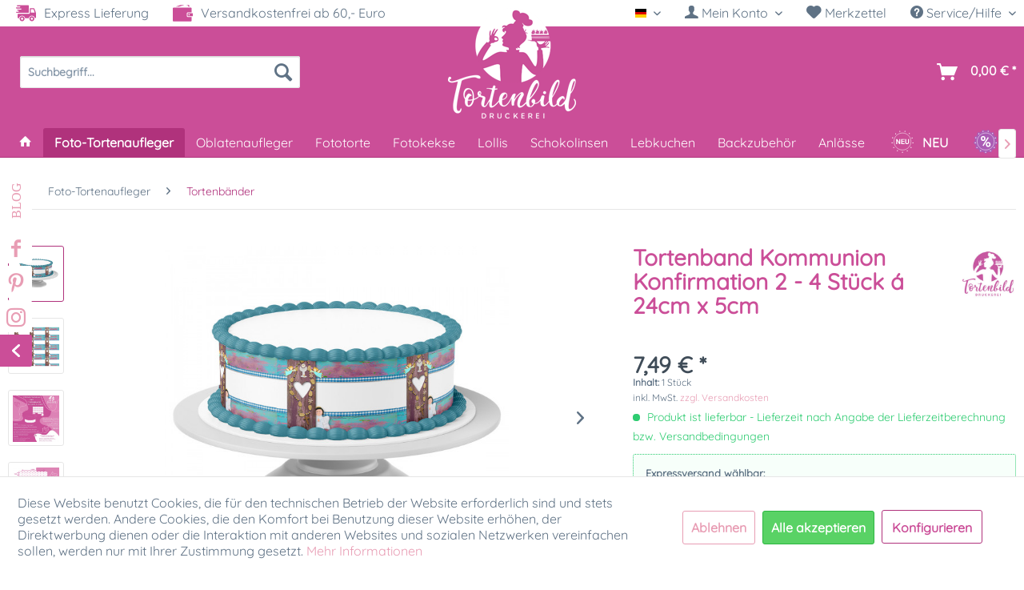

--- FILE ---
content_type: text/html; charset=UTF-8
request_url: https://www.tortenbild-druckerei.de/de/detail/index/sArticle/345
body_size: 35143
content:
<!DOCTYPE html> <html class="no-js" lang="de" itemscope="itemscope" itemtype="https://schema.org/WebPage"> <head> <meta charset="utf-8"><script>window.dataLayer = window.dataLayer || [];</script><script>window.dataLayer.push({"ecommerce":{"detail":{"actionField":{"list":"Tortenb\u00e4nder"},"products":[{"name":"Tortenband Kommunion Konfirmation 2 - 4 St\u00fcck \u00e1 24cm x 5cm","id":"TB_040100036","price":"7.49","brand":"Tortenbild-Druckerei.de","category":"Tortenb\u00e4nder","variant":""}]},"currencyCode":"EUR"},"google_tag_params":{"ecomm_pagetype":"product","ecomm_prodid":"TB_040100036"},"event":"detailView"});</script> <script>
var googleTag = function(w,d,s,l,i){w[l]=w[l]||[];w[l].push({'gtm.start':new Date().getTime(),event:'gtm.js'});var f=d.getElementsByTagName(s)[0],j=d.createElement(s),dl=l!='dataLayer'?'&l='+l:'';j.async=true;j.src='https://www.googletagmanager.com/gtm.js?id='+i+dl+'';f.parentNode.insertBefore(j,f);};
</script> <meta name="author" content="" /> <meta name="robots" content="index,follow" /> <meta name="revisit-after" content="15 days" /> <meta name="keywords" content="Tortenband, Zuckerband, Banderole, Umrandung, Banderole, Zuckerstreifen, Konfirmation, Kommunion, Taufe, Kirche, Segnung," /> <meta name="description" content="Verzieren Sie Ihre Torten mit unseren essbaren und flexiblen Tortenbändern aus Fondant-Papier. Viele Motive finden Sie in unserem Shop!" /> <meta name="viewport" content="width=device-width, user-scalable=no" /> <meta property="og:type" content="product" /> <meta property="og:site_name" content="Tortenbild-Druckerei" /> <meta property="og:url" content="https://www.tortenbild-druckerei.de/de/tortenband-kommunion-konfirmation-2-4-stueck-a-24cm-x-5cm" /> <meta property="og:title" content="Tortenband Kommunion Konfirmation 2 - 4 Stück á 24cm x 5cm" /> <meta property="og:description" content=" Tortenband Kommunion/Konfirmation 2 essbar - 4 Stück á 24cmx5cm Verzieren Sie Ihre Torten mit unseren essbaren und flexiblen Tortenbändern aus Dekor-Plus Zuckerpapier. Sie finden viele verschiedene Motive zur Auswahl. Mit einer..." /> <meta property="og:image" content="https://www.tortenbild-druckerei.de/media/image/f5/01/8a/tortenband-kommunion295dav5ICG43WI.jpg" /> <meta name="twitter:card" content="product" /> <meta name="twitter:site" content="Tortenbild-Druckerei" /> <meta name="twitter:title" content="Tortenband Kommunion Konfirmation 2 - 4 Stück á 24cm x 5cm" /> <meta name="twitter:description" content=" Tortenband Kommunion/Konfirmation 2 essbar - 4 Stück á 24cmx5cm Verzieren Sie Ihre Torten mit unseren essbaren und flexiblen Tortenbändern aus Dekor-Plus Zuckerpapier. Sie finden viele verschiedene Motive zur Auswahl. Mit einer..." /> <meta name="twitter:image" content="https://www.tortenbild-druckerei.de/media/image/f5/01/8a/tortenband-kommunion295dav5ICG43WI.jpg" /> <meta property="product:brand" content="Tortenbild-Druckerei.de" /> <meta property="product:price" content="7,49" /> <meta property="product:product_link" content="https://www.tortenbild-druckerei.de/de/tortenband-kommunion-konfirmation-2-4-stueck-a-24cm-x-5cm" /> <meta itemprop="copyrightHolder" content="Tortenbild-Druckerei" /> <meta itemprop="copyrightYear" content="2021" /> <meta itemprop="isFamilyFriendly" content="True" /> <meta itemprop="image" content="https://www.tortenbild-druckerei.de/media/image/35/g0/ec/Tortenbild-Druckerei-Logo-Desktop0caDIiFj3PWeJ.png" /> <meta name="viewport" content="width=device-width, initial-scale=1.0"> <meta name="mobile-web-app-capable" content="yes"> <meta name="apple-mobile-web-app-title" content="Tortenbild-Druckerei"> <meta name="apple-mobile-web-app-capable" content="yes"> <meta name="apple-mobile-web-app-status-bar-style" content="default"> <link rel="alternate" hreflang="x-default" href="https://www.tortenbild-druckerei.de/de/tortenband-kommunion-konfirmation-2-4-stueck-a-24cm-x-5cm" /> <link rel="alternate" hreflang="en-GB" href="https://www.tortenbild-druckerei.de/en/cake-ribbon-communion-confirmation-2-4-pieces-a-24cmx5cm" /> <link rel="apple-touch-icon-precomposed" href="https://www.tortenbild-druckerei.de/media/image/35/g0/ec/Tortenbild-Druckerei-Logo-Desktop0caDIiFj3PWeJ.png"> <link rel="shortcut icon" href="https://www.tortenbild-druckerei.de/media/unknown/d9/0c/f4/favicon.ico"> <meta name="msapplication-navbutton-color" content="#b0327c" /> <meta name="application-name" content="Tortenbild-Druckerei" /> <meta name="msapplication-starturl" content="https://www.tortenbild-druckerei.de/de/" /> <meta name="msapplication-window" content="width=1024;height=768" /> <meta name="msapplication-TileImage" content="https://www.tortenbild-druckerei.de/media/image/35/g0/ec/Tortenbild-Druckerei-Logo-Desktop0caDIiFj3PWeJ.png"> <meta name="msapplication-TileColor" content="#b0327c"> <meta name="theme-color" content="#b0327c" /> <link rel="canonical" href="https://www.tortenbild-druckerei.de/de/tortenband-kommunion-konfirmation-2-4-stueck-a-24cm-x-5cm" /> <title itemprop="name">Tortenband Kommunion Konfirmation 2 - 4 Stück á 24cm x 5cm | Tortenbild-Druckerei </title> <link href="/web/cache/1768209655_9c50eb82c33604cb417df8ac4878bbb8.css" media="all" rel="stylesheet" type="text/css" /> <script type="text/javascript">
var relevanzRetargetingUrl = "https://pix.hyj.mobi/rt?t=d&action=p&cid=8159&id=345";
</script> <script type="text/javascript">/**
* This example allows relevanz always to load retargeting-pixel.
* To activate it just delete the // in the following line.
*/
// var relevanzRetargetingForcePixel = true;</script>  <script type='text/javascript'>var script = document.createElement('script');
script.async = true; script.type = 'text/javascript';
var target = 'https://www.clickcease.com/monitor/stat.js';
script.src = target;var elem = document.head;elem.appendChild(script);
</script> <noscript> <a href='https://www.clickcease.com' rel='nofollow'><img src='https://monitor.clickcease.com/stats/stats.aspx' alt='ClickCease'/></a> </noscript>  </head> <body class="is--ctl-detail is--act-index" ><!-- WbmTagManager (noscript) -->
<noscript><iframe src="https://www.googletagmanager.com/ns.html?id=GTM-WGD4FBF"
            height="0" width="0" style="display:none;visibility:hidden"></iframe></noscript>
<!-- End WbmTagManager (noscript) --> <div class="page-wrap"> <noscript class="noscript-main"> <div class="alert is--warning"> <div class="alert--icon"> <i class="icon--element icon--warning"></i> </div> <div class="alert--content"> Um Tortenbild-Druckerei in vollem Umfang nutzen zu k&ouml;nnen, empfehlen wir Ihnen Javascript in Ihrem Browser zu aktiveren. </div> </div> </noscript> <header class="header-main"> <div class="top-bar"> <div class="container block-group"> <div class="topbarleft"> <div> <img src="/themes/Frontend/SK_Tortenbild_Druckerei/frontend/_public/src/img/icons/truck.svg" class="topbaricon"> Express Lieferung </div> <div> <img src="/themes/Frontend/SK_Tortenbild_Druckerei/frontend/_public/src/img/icons/wallet.svg" class="topbaricon"> Versandkostenfrei ab 60,- Euro </div> </div> <nav class="top-bar--navigation block" role="menubar">  <div class="top-bar--language navigation--entry"> <form method="post" class="language--form"> <div class="field--select"> <div class="language--flag de_DE">Deutsch</div> <div class="select-field"> <select name="__shop" class="language--select" data-auto-submit="true"> <option value="1" selected="selected"> Deutsch </option> <option value="3" > English </option> </select> </div> <input type="hidden" name="__redirect" value="1"> </div> </form> </div>  <ul class="account--list"> <li class="navigation--entry entry--account with-slt" role="menuitem" data-offcanvas="true" data-offCanvasSelector=".account--dropdown-navigation"> <a href="https://www.tortenbild-druckerei.de/de/account" title=" Mein Konto" aria-label=" Mein Konto" class="is--icon-left has--drop-down entry--link account--link"> <i class="icon--account"></i> <span class="account--display"> Mein Konto </span> </a> <div class="account--dropdown-navigation"> <div class="navigation--smartphone"> <div class="entry--close-off-canvas"> <a href="#close-account-menu" class="account--close-off-canvas" title="Startseite" aria-label="Startseite"> Menü schließen <i class="icon--arrow-right"></i> </a> </div> </div> <div class="account--menu is--rounded is--personalized"> <span class="navigation--headline"> Mein Konto </span> <div class="account--menu-container"> <ul class="sidebar--navigation navigation--list is--level0 show--active-items"> <li class="navigation--entry"> <span class="navigation--signin"> <a href="https://www.tortenbild-druckerei.de/de/account#hide-registration" class="blocked--link btn is--primary navigation--signin-btn" data-collapseTarget="#registration" data-action="close"> Anmelden </a> <span class="navigation--register"> oder <a href="https://www.tortenbild-druckerei.de/de/account#show-registration" class="blocked--link" data-collapseTarget="#registration" data-action="open"> registrieren </a> </span> </span> </li> <li><div class="amazon-pay-button-wrapper login-dropdown-wrapper"> <div class="amazon-login-button"></div> </div></li> <li class="navigation--entry"> <a href="https://www.tortenbild-druckerei.de/de/account" title="Übersicht" class="navigation--link"> Übersicht </a> </li> <li class="navigation--entry"> <a href="https://www.tortenbild-druckerei.de/de/account/profile" title="Persönliche Daten" class="navigation--link" rel="nofollow"> Persönliche Daten </a> </li> <li class="navigation--entry"> <a href="https://www.tortenbild-druckerei.de/de/address/index/sidebar/" title="Adressen" class="navigation--link" rel="nofollow"> Adressen </a> </li> <li class="navigation--entry"> <a href="https://www.tortenbild-druckerei.de/de/account/payment" title="Zahlungsarten" class="navigation--link" rel="nofollow"> Zahlungsarten </a> </li> <li class="navigation--entry"> <a href="https://www.tortenbild-druckerei.de/de/account/orders" title="Bestellungen" class="navigation--link" rel="nofollow"> Bestellungen </a> </li> <li class="navigation--entry"> <a href="https://www.tortenbild-druckerei.de/de/account/downloads" title="Sofortdownloads" class="navigation--link" rel="nofollow"> Sofortdownloads </a> </li> <li class="navigation--entry"> <a href="https://www.tortenbild-druckerei.de/de/note" title="Merkzettel" class="navigation--link" rel="nofollow"> Merkzettel </a> </li> </ul> </div> </div> </div> </li> <li class="navigation--entry entry--notepad" role="menuitem"> <a href="https://www.tortenbild-druckerei.de/de/note" title="Merkzettel" aria-label="Merkzettel" class="entry--link"> <i class="icon--heart"></i> Merkzettel </a> </li> </ul> <div class="navigation--entry entry--service has--drop-down" role="menuitem" aria-haspopup="true" data-drop-down-menu="true"> <i class="icon--service"></i> Service/Hilfe <ul class="service--list is--rounded" role="menu"> <li class="service--entry" role="menuitem"> <a class="service--link" href="javascript:openCookieConsentManager()" title="Cookie-Einstellungen" > Cookie-Einstellungen </a> </li> <li class="service--entry" role="menuitem"> <a class="service--link" href="https://www.tortenbild-druckerei.de/de/gutscheine" title="Gutscheine" target="_parent"> Gutscheine </a> </li> <li class="service--entry" role="menuitem"> <a class="service--link" href="https://www.tortenbild-druckerei.de/de/registerFC/index/sValidation/H" title="Händler-Login" > Händler-Login </a> </li> <li class="service--entry" role="menuitem"> <a class="service--link" href="https://www.tortenbild-druckerei.de/de/presse-tv" title="Presse &amp; TV" target="_parent"> Presse & TV </a> </li> <li class="service--entry" role="menuitem"> <a class="service--link" href="https://www.tortenbild-druckerei.de/de/hilfe-support-tortenbild-druckerei" title="Hilfe / Support" > Hilfe / Support </a> </li> <li class="service--entry" role="menuitem"> <a class="service--link" href="https://www.tortenbild-druckerei.de/de/kontakt-tortenbild-druckerei" title="Kontakt" target="_self"> Kontakt </a> </li> <li class="service--entry" role="menuitem"> <a class="service--link" href="https://www.tortenbild-druckerei.de/de/versand-und-zahlung-tortenbild-druckerei" title="Versand und Zahlungsbedingungen" > Versand und Zahlungsbedingungen </a> </li> <li class="service--entry" role="menuitem"> <a class="service--link" href="https://www.tortenbild-druckerei.de/de/widerrufsrecht" title="Widerrufsrecht" > Widerrufsrecht </a> </li> <li class="service--entry" role="menuitem"> <a class="service--link" href="https://www.tortenbild-druckerei.de/de/datenschutz" title="Datenschutz" > Datenschutz </a> </li> <li class="service--entry" role="menuitem"> <a class="service--link" href="https://www.tortenbild-druckerei.de/de/agbs-tortenbild-druckerei" title="AGB" > AGB </a> </li> <li class="service--entry" role="menuitem"> <a class="service--link" href="https://www.tortenbild-druckerei.de/de/impressum-tortenbild-druckerei" title="Impressum" > Impressum </a> </li> </ul> </div> </nav> </div> </div> <div class="container header--navigation"> <nav class="shop--navigation block-group"> <ul class="navigation--list block-group" role="menubar"> <li class="navigation--entry entry--menu-left" role="menuitem"> <a class="entry--link entry--trigger btn is--icon-left" href="#offcanvas--left" data-offcanvas="true" data-offCanvasSelector=".sidebar-main" aria-label=""> <i class="icon--menu"></i> </a> </li> <li class="navigation--entry entry--account" role="menuitem"><a href="https://www.tortenbild-druckerei.de/de/account" title=" Mein Konto" aria-label=" Mein Konto" class="btn entry--link"><i class="icon--account"></i></a></li> <li class="navigation--entry entry--logo" role="menuitem"> <div class="logo-main" role="banner"> <div class="logo--shop block"> <a class="logo--link" href="https://www.tortenbild-druckerei.de/de/" title="Tortenbild-Druckerei - zur Startseite wechseln"> <picture> <source srcset="https://www.tortenbild-druckerei.de/media/image/35/g0/ec/Tortenbild-Druckerei-Logo-Desktop0caDIiFj3PWeJ.png" media="(min-width: 78.75em)"> <source srcset="https://www.tortenbild-druckerei.de/media/image/35/g0/ec/Tortenbild-Druckerei-Logo-Desktop0caDIiFj3PWeJ.png" media="(min-width: 64em)"> <source srcset="https://www.tortenbild-druckerei.de/media/image/b4/c1/c1/Tortenbild-Druckerei-Logo-DesktopOK0WLJuABgtSE.png" media="(min-width: 48em)"> <img srcset="https://www.tortenbild-druckerei.de/media/image/8b/b7/9d/Tortenbild-Druckerei-Logo-Smartphone.png" alt="Tortenbild-Druckerei - zur Startseite wechseln" /> </picture> </a> </div> </div> </li> <li class="navigation--entry entry--search" role="menuitem" data-search="true" aria-haspopup="true" data-minLength="2"> <a class="btn entry--link entry--trigger" href="#show-hide--search" title="Suche anzeigen / schließen" aria-label="Suche anzeigen / schließen"> <i class="icon--search"></i> <span class="search--display">Suchen</span> </a> <form action="/de/search" method="get" class="main-search--form"> <input type="search" name="sSearch" aria-label="Suchbegriff..." class="main-search--field" autocomplete="off" autocapitalize="off" placeholder="Suchbegriff..." maxlength="30" /> <button type="submit" class="main-search--button" aria-label="Suchen"> <i class="icon--search"></i> <span class="main-search--text">Suchen</span> </button> <div class="form--ajax-loader">&nbsp;</div> </form> <div class="main-search--results"></div> </li>  <li class="navigation--entry entry--cart" role="menuitem"> <a class="btn is--icon-left cart--link" href="https://www.tortenbild-druckerei.de/de/checkout/cart" title="Warenkorb" aria-label="Warenkorb"> <span class="cart--display"> Warenkorb </span> <span class="badge is--primary is--minimal cart--quantity is--hidden">0</span> <i class="icon--basket"></i> <span class="cart--amount"> 0,00&nbsp;&euro; * </span> </a> <div class="ajax-loader">&nbsp;</div> </li>  </ul> </nav> <div class="container--ajax-cart" data-collapse-cart="true" data-displayMode="offcanvas" ></div> </div> </header> <nav class="navigation-main"> <div class="container" data-menu-scroller="true" data-listSelector=".navigation--list.container" data-viewPortSelector=".navigation--list-wrapper"> <div class="navigation--list-wrapper"> <ul class="navigation--list container" role="menubar" itemscope="itemscope" itemtype="https://schema.org/SiteNavigationElement"> <li class="navigation--entry is--home" role="menuitem"> <a class="navigation--link is--first" href="https://www.tortenbild-druckerei.de/de/" title="Home" itemprop="url"> <i class="icon--house"></i> </a> </li><li class="navigation--entry is--active" role="menuitem"><a class="navigation--link is--active" href="https://www.tortenbild-druckerei.de/de/tortenaufleger/" title="Foto-Tortenaufleger" aria-label="Foto-Tortenaufleger" itemprop="url"><span itemprop="name">Foto-Tortenaufleger</span></a></li><li class="navigation--entry" role="menuitem"><a class="navigation--link" href="https://www.tortenbild-druckerei.de/de/oblatenaufleger/" title="Oblatenaufleger" aria-label="Oblatenaufleger" itemprop="url"><span itemprop="name">Oblatenaufleger</span></a></li><li class="navigation--entry" role="menuitem"><a class="navigation--link" href="https://www.tortenbild-druckerei.de/de/torte-mit-foto/fototorte-bestellen/fototorte/" title="Fototorte" aria-label="Fototorte" itemprop="url"><span itemprop="name">Fototorte</span></a></li><li class="navigation--entry" role="menuitem"><a class="navigation--link" href="https://www.tortenbild-druckerei.de/de/personalisierte-kekse/" title="Fotokekse" aria-label="Fotokekse" itemprop="url"><span itemprop="name">Fotokekse</span></a></li><li class="navigation--entry" role="menuitem"><a class="navigation--link" href="https://www.tortenbild-druckerei.de/de/individuell-bedruckte-lollis/" title="Lollis" aria-label="Lollis" itemprop="url"><span itemprop="name">Lollis</span></a></li><li class="navigation--entry" role="menuitem"><a class="navigation--link" href="https://www.tortenbild-druckerei.de/de/individuelle-suessigkeiten/schokolinsen-bedrucken/" title="Schokolinsen" aria-label="Schokolinsen" itemprop="url"><span itemprop="name">Schokolinsen</span></a></li><li class="navigation--entry" role="menuitem"><a class="navigation--link" href="https://www.tortenbild-druckerei.de/de/foto-lebkuchen-individuell-bedruckt/" title="Lebkuchen" aria-label="Lebkuchen" itemprop="url"><span itemprop="name">Lebkuchen</span></a></li><li class="navigation--entry" role="menuitem"><a class="navigation--link" href="https://www.tortenbild-druckerei.de/de/backzubehoer-kaufen/" title="Backzubehör" aria-label="Backzubehör" itemprop="url"><span itemprop="name">Backzubehör</span></a></li><li class="navigation--entry" role="menuitem"><a class="navigation--link" href="https://www.tortenbild-druckerei.de/de/themen-specials/" title="Anlässe" aria-label="Anlässe" itemprop="url"><span itemprop="name">Anlässe</span></a></li> <li class="navigation--entry js--menu-scroller--item neu-icon" role="menuitem"> <a class="navigation--link" href="/neu/" title="NEU" aria-label="NEU" itemprop="url"> <img src="/themes/Frontend/SK_Tortenbild_Druckerei/frontend/_public/src/img/icons/neu-badge.svg" class="menu-badge"> <span itemprop="name" class="menu-badge-txt"> NEU </span> </a> </li> <li class="navigation--entry js--menu-scroller--item sale-icon" role="menuitem"> <a class="navigation--link" href="/sale/" title="% SALE" aria-label="% SALE" itemprop="url"> <img src="/themes/Frontend/SK_Tortenbild_Druckerei/frontend/_public/src/img/icons/sale-badge.svg" class="menu-badge"> <span itemprop="name" class="menu-badge-txt">SALE</span> </a> </li> </ul> </div> <div class="advanced-menu" data-advanced-menu="true" data-hoverDelay="250"> <div class="menu--container menu--id-16"> <div class="button-container"> <a href="https://www.tortenbild-druckerei.de/de/tortenaufleger/" class="button--category" aria-label="Zur Kategorie Foto-Tortenaufleger" title="Zur Kategorie Foto-Tortenaufleger"> <i class="icon--arrow-right"></i> Zur Kategorie Foto-Tortenaufleger </a> <span class="button--close"> <i class="icon--cross"></i> </span> </div> <div class="content--wrapper has--content"> <ul class="menu--list menu--level-0 columns--4" style="width: 100%;"> <li class="menu--list-item menu--129 item--level-0" style="width: 100%"> <a href="https://www.tortenbild-druckerei.de/de/tortenaufleger/fototortenaufleger-individuell/" class="menu--list-item-link" aria-label="Fototortenaufleger individuell" title="Fototortenaufleger individuell">Fototortenaufleger individuell</a> <ul class="menu--list menu--level-1 columns--4"> <li class="menu--list-item menu--139 item--level-1"> <a href="https://www.tortenbild-druckerei.de/de/tortenaufleger/fototortenaufleger-individuell/fototortenaufleger-rund/" class="menu--list-item-link" aria-label="Rund" title="Rund">Rund</a> </li> <li class="menu--list-item menu--140 item--level-1"> <a href="https://www.tortenbild-druckerei.de/de/tortenaufleger/fototortenaufleger-individuell/tortenaufleger-oval/" class="menu--list-item-link" aria-label="Oval" title="Oval">Oval</a> </li> <li class="menu--list-item menu--141 item--level-1"> <a href="https://www.tortenbild-druckerei.de/de/tortenaufleger/fototortenaufleger-individuell/tortenaufleger-quadratisch/" class="menu--list-item-link" aria-label="Quadratisch" title="Quadratisch">Quadratisch</a> </li> <li class="menu--list-item menu--142 item--level-1"> <a href="https://www.tortenbild-druckerei.de/de/tortenaufleger/fototortenaufleger-individuell/tortenaufleger-rechteckig/" class="menu--list-item-link" aria-label="Rechteckig" title="Rechteckig">Rechteckig</a> </li> <li class="menu--list-item menu--143 item--level-1"> <a href="https://www.tortenbild-druckerei.de/de/tortenaufleger/fototortenaufleger-individuell/tortenaufleger-herz/" class="menu--list-item-link" aria-label="Herzform" title="Herzform">Herzform</a> </li> <li class="menu--list-item menu--144 item--level-1"> <a href="https://www.tortenbild-druckerei.de/de/tortenaufleger/fototortenaufleger-individuell/tortenaufleger-set/" class="menu--list-item-link" aria-label="Starterset" title="Starterset">Starterset</a> </li> </ul> </li> <li class="menu--list-item menu--136 item--level-0" style="width: 100%"> <a href="https://www.tortenbild-druckerei.de/de/tortenaufleger/motive-vorlagen/" class="menu--list-item-link" aria-label="Motive &amp; Vorlagen" title="Motive &amp; Vorlagen">Motive & Vorlagen</a> <ul class="menu--list menu--level-1 columns--4"> <li class="menu--list-item menu--486 item--level-1"> <a href="https://www.tortenbild-druckerei.de/de/tortenauflger-collagen-tortenbild" class="menu--list-item-link" aria-label="Collagen" title="Collagen">Collagen</a> </li> <li class="menu--list-item menu--206 item--level-1"> <a href="https://www.tortenbild-druckerei.de/de/tortenaufleger/motive-vorlagen/tortenaufleger-einschulung/" class="menu--list-item-link" aria-label="Einschulung" title="Einschulung">Einschulung</a> </li> <li class="menu--list-item menu--207 item--level-1"> <a href="https://www.tortenbild-druckerei.de/de/tortenaufleger/motive-vorlagen/tortenaufleger-fussball/" class="menu--list-item-link" aria-label="Fußball" title="Fußball">Fußball</a> </li> <li class="menu--list-item menu--214 item--level-1"> <a href="https://www.tortenbild-druckerei.de/de/tortenaufleger/motive-vorlagen/tortenaufleger-geburtstag/" class="menu--list-item-link" aria-label="Geburtstag" title="Geburtstag">Geburtstag</a> </li> <li class="menu--list-item menu--210 item--level-1"> <a href="https://www.tortenbild-druckerei.de/de/tortenaufleger/motive-vorlagen/tortenaufleger-hochzeit-verlobung/" class="menu--list-item-link" aria-label="Hochzeit &amp; Verlobung" title="Hochzeit &amp; Verlobung">Hochzeit & Verlobung</a> </li> <li class="menu--list-item menu--642 item--level-1"> <a href="https://www.tortenbild-druckerei.de/de/motive-vorlagen/halloween" class="menu--list-item-link" aria-label="Halloween" title="Halloween">Halloween</a> </li> <li class="menu--list-item menu--211 item--level-1"> <a href="https://www.tortenbild-druckerei.de/de/tortenaufleger/motive-vorlagen/tortenaufleger-jugendweihe/" class="menu--list-item-link" aria-label="Jugendweihe" title="Jugendweihe">Jugendweihe</a> </li> <li class="menu--list-item menu--209 item--level-1"> <a href="https://www.tortenbild-druckerei.de/de/tortenaufleger/motive-vorlagen/tortenaufleger-karneval/" class="menu--list-item-link" aria-label="Karneval" title="Karneval">Karneval</a> </li> <li class="menu--list-item menu--212 item--level-1"> <a href="https://www.tortenbild-druckerei.de/de/tortenaufleger/motive-vorlagen/kommunion-konfirmation" class="menu--list-item-link" aria-label="Kommunion / Konfirmation" title="Kommunion / Konfirmation">Kommunion / Konfirmation</a> </li> <li class="menu--list-item menu--372 item--level-1"> <a href="https://www.tortenbild-druckerei.de/de/tortenaufleger/motive-vorlagen/tortenaufleger-muttertag/" class="menu--list-item-link" aria-label="Muttertag" title="Muttertag">Muttertag</a> </li> <li class="menu--list-item menu--219 item--level-1"> <a href="https://www.tortenbild-druckerei.de/de/tortenaufleger/motive-vorlagen/tortenaufleger-ostern/" class="menu--list-item-link" aria-label="Ostern" title="Ostern">Ostern</a> </li> <li class="menu--list-item menu--656 item--level-1"> <a href="https://www.tortenbild-druckerei.de/de/tortenaufleger/motive-vorlagen/tortenbilder-rente/" class="menu--list-item-link" aria-label="Rente" title="Rente">Rente</a> </li> <li class="menu--list-item menu--439 item--level-1"> <a href="https://www.tortenbild-druckerei.de/de/foto-tortenaufleger/motive-vorlagen/silvester/" class="menu--list-item-link" aria-label="Silvester" title="Silvester">Silvester</a> </li> <li class="menu--list-item menu--208 item--level-1"> <a href="https://www.tortenbild-druckerei.de/de/tortenaufleger/motive-vorlagen/tortenaufleger-sport/" class="menu--list-item-link" aria-label="Sport" title="Sport">Sport</a> </li> <li class="menu--list-item menu--215 item--level-1"> <a href="https://www.tortenbild-druckerei.de/de/tortenaufleger/motive-vorlagen/tortenaufleger-taufe-geburt/" class="menu--list-item-link" aria-label="Taufe &amp; Geburt" title="Taufe &amp; Geburt">Taufe & Geburt</a> </li> <li class="menu--list-item menu--213 item--level-1"> <a href="https://www.tortenbild-druckerei.de/de/tortenaufleger/motive-vorlagen/tortenaufleger-valentinstag/" class="menu--list-item-link" aria-label="Valentinstag" title="Valentinstag">Valentinstag</a> </li> <li class="menu--list-item menu--216 item--level-1"> <a href="https://www.tortenbild-druckerei.de/de/tortenaufleger/motive-vorlagen/tortenaufleger-weihnachten/" class="menu--list-item-link" aria-label="Weihnachten" title="Weihnachten">Weihnachten</a> </li> <li class="menu--list-item menu--217 item--level-1"> <a href="https://www.tortenbild-druckerei.de/de/tortenaufleger/motive-vorlagen/tortenaufleger-sonstiges/" class="menu--list-item-link" aria-label="Sonstiges" title="Sonstiges">Sonstiges</a> </li> </ul> </li> <li class="menu--list-item menu--650 item--level-0" style="width: 100%"> <a href="https://www.tortenbild-druckerei.de/de/tortendekoration-sets/motivtortenset-bestellen/" class="menu--list-item-link" aria-label="Motivtorten-Sets" title="Motivtorten-Sets">Motivtorten-Sets</a> </li> <li class="menu--list-item menu--137 item--level-0" style="width: 100%"> <a href="https://www.tortenbild-druckerei.de/de/tortenaufleger/kuchen-tattoos/" class="menu--list-item-link" aria-label="Kuchen-Tattoos" title="Kuchen-Tattoos">Kuchen-Tattoos</a> </li> <li class="menu--list-item menu--135 item--level-0" style="width: 100%"> <a href="https://www.tortenbild-druckerei.de/de/tortenaufleger/tortenbaender/" class="menu--list-item-link" aria-label="Tortenbänder" title="Tortenbänder">Tortenbänder</a> </li> <li class="menu--list-item menu--138 item--level-0" style="width: 100%"> <a href="https://www.tortenbild-druckerei.de/de/tortenaufleger/lizenz-aufleger/" class="menu--list-item-link" aria-label="Lizenz-Aufleger" title="Lizenz-Aufleger">Lizenz-Aufleger</a> <ul class="menu--list menu--level-1 columns--4"> <li class="menu--list-item menu--499 item--level-1"> <a href="https://www.tortenbild-druckerei.de/de/lizenz-tortenaufleger/harry-potter-dekoration" class="menu--list-item-link" aria-label="Harry Potter" title="Harry Potter">Harry Potter</a> </li> <li class="menu--list-item menu--404 item--level-1"> <a href="https://www.tortenbild-druckerei.de/de/foto-tortenaufleger/lizenz-aufleger/biene-maja" class="menu--list-item-link" aria-label="Biene Maja" title="Biene Maja">Biene Maja</a> </li> <li class="menu--list-item menu--448 item--level-1"> <a href="https://www.tortenbild-druckerei.de/de/mia-and-me" class="menu--list-item-link" aria-label="Mia and Me" title="Mia and Me">Mia and Me</a> </li> <li class="menu--list-item menu--205 item--level-1"> <a href="https://www.tortenbild-druckerei.de/de/tortenaufleger/lizenz-aufleger/tortenaufleger-paw-patrol/" class="menu--list-item-link" aria-label="Paw Patrol" title="Paw Patrol">Paw Patrol</a> </li> </ul> </li> <li class="menu--list-item menu--470 item--level-0" style="width: 100%"> <a href="https://www.tortenbild-druckerei.de/de/foto-tortenaufleger/selbst-drucken/" class="menu--list-item-link" aria-label="Selbst Drucken" title="Selbst Drucken">Selbst Drucken</a> <ul class="menu--list menu--level-1 columns--4"> <li class="menu--list-item menu--474 item--level-1"> <a href="https://www.tortenbild-druckerei.de/de/foto-tortenaufleger/selbst-drucken/essbares-papier/" class="menu--list-item-link" aria-label="Essbares Papier" title="Essbares Papier">Essbares Papier</a> </li> <li class="menu--list-item menu--475 item--level-1"> <a href="https://www.tortenbild-druckerei.de/de/foto-tortenaufleger/selbst-drucken/patronen-mit-lebensmittelfarbe/" class="menu--list-item-link" aria-label="Patronen mit Lebensmittelfarbe" title="Patronen mit Lebensmittelfarbe">Patronen mit Lebensmittelfarbe</a> </li> </ul> </li> </ul> </div> </div> <div class="menu--container menu--id-17"> <div class="button-container"> <a href="https://www.tortenbild-druckerei.de/de/oblatenaufleger/" class="button--category" aria-label="Zur Kategorie Oblatenaufleger" title="Zur Kategorie Oblatenaufleger"> <i class="icon--arrow-right"></i> Zur Kategorie Oblatenaufleger </a> <span class="button--close"> <i class="icon--cross"></i> </span> </div> <div class="content--wrapper has--content"> <ul class="menu--list menu--level-0 columns--4" style="width: 100%;"> <li class="menu--list-item menu--145 item--level-0" style="width: 100%"> <a href="https://www.tortenbild-druckerei.de/de/oblatenaufleger/bedruckte-oblaten/" class="menu--list-item-link" aria-label="Oblatenaufleger individuell" title="Oblatenaufleger individuell">Oblatenaufleger individuell</a> <ul class="menu--list menu--level-1 columns--4"> <li class="menu--list-item menu--146 item--level-1"> <a href="https://www.tortenbild-druckerei.de/de/oblatenaufleger/bedruckte-oblaten/oblaten-rund/" class="menu--list-item-link" aria-label="Rund" title="Rund">Rund</a> </li> <li class="menu--list-item menu--147 item--level-1"> <a href="https://www.tortenbild-druckerei.de/de/oblatenaufleger/bedruckte-oblaten/oblaten-oval/" class="menu--list-item-link" aria-label="Oval" title="Oval">Oval</a> </li> <li class="menu--list-item menu--148 item--level-1"> <a href="https://www.tortenbild-druckerei.de/de/oblatenaufleger/bedruckte-oblaten/oblaten-quadratisch/" class="menu--list-item-link" aria-label="Quadratisch" title="Quadratisch">Quadratisch</a> </li> <li class="menu--list-item menu--149 item--level-1"> <a href="https://www.tortenbild-druckerei.de/de/oblatenaufleger/bedruckte-oblaten/oblaten-rechteckig/" class="menu--list-item-link" aria-label="Rechteckig" title="Rechteckig">Rechteckig</a> </li> <li class="menu--list-item menu--150 item--level-1"> <a href="https://www.tortenbild-druckerei.de/de/oblatenaufleger/bedruckte-oblaten/oblaten-herzform/" class="menu--list-item-link" aria-label="Herzform" title="Herzform">Herzform</a> </li> <li class="menu--list-item menu--151 item--level-1"> <a href="https://www.tortenbild-druckerei.de/de/oblatenaufleger/bedruckte-oblaten/oblaten-blumenform/" class="menu--list-item-link" aria-label="Blumenform" title="Blumenform">Blumenform</a> </li> <li class="menu--list-item menu--152 item--level-1"> <a href="https://www.tortenbild-druckerei.de/de/oblatenaufleger/einsteckoblaten/" class="menu--list-item-link" aria-label="Einsteckoblaten" title="Einsteckoblaten">Einsteckoblaten</a> </li> <li class="menu--list-item menu--153 item--level-1"> <a href="https://www.tortenbild-druckerei.de/de/oblatenaufleger/petit-fours-aufleger/" class="menu--list-item-link" aria-label="Petit-Fours Aufleger" title="Petit-Fours Aufleger">Petit-Fours Aufleger</a> </li> </ul> </li> <li class="menu--list-item menu--155 item--level-0" style="width: 100%"> <a href="https://www.tortenbild-druckerei.de/de/oblatenaufleger/oblaten-mit-motiv/" class="menu--list-item-link" aria-label="Motive &amp; Vorlagen" title="Motive &amp; Vorlagen">Motive & Vorlagen</a> <ul class="menu--list menu--level-1 columns--4"> <li class="menu--list-item menu--236 item--level-1"> <a href="https://www.tortenbild-druckerei.de/de/oblatenaufleger/oblaten-mit-motiv/lizenzaufleger/" class="menu--list-item-link" aria-label="Lizenzaufleger" title="Lizenzaufleger">Lizenzaufleger</a> </li> <li class="menu--list-item menu--237 item--level-1"> <a href="https://www.tortenbild-druckerei.de/de/oblatenaufleger/oblaten-mit-motiv/motiv-oblaten-weihnachten/" class="menu--list-item-link" aria-label="Weihnachten" title="Weihnachten">Weihnachten</a> </li> <li class="menu--list-item menu--238 item--level-1"> <a href="https://www.tortenbild-druckerei.de/de/oblatenaufleger/oblaten-mit-motiv/sonstige-motive/" class="menu--list-item-link" aria-label="sonstige Motive" title="sonstige Motive">sonstige Motive</a> </li> </ul> </li> <li class="menu--list-item menu--273 item--level-0" style="width: 100%"> <a href="https://www.tortenbild-druckerei.de/de/oblatenaufleger/brotmarken/" class="menu--list-item-link" aria-label="Brotmarken" title="Brotmarken">Brotmarken</a> </li> </ul> </div> </div> <div class="menu--container menu--id-157"> <div class="button-container"> <a href="https://www.tortenbild-druckerei.de/de/torte-mit-foto/fototorte-bestellen/fototorte/" class="button--category" aria-label="Zur Kategorie Fototorte" title="Zur Kategorie Fototorte"> <i class="icon--arrow-right"></i> Zur Kategorie Fototorte </a> <span class="button--close"> <i class="icon--cross"></i> </span> </div> </div> <div class="menu--container menu--id-19"> <div class="button-container"> <a href="https://www.tortenbild-druckerei.de/de/personalisierte-kekse/" class="button--category" aria-label="Zur Kategorie Fotokekse" title="Zur Kategorie Fotokekse"> <i class="icon--arrow-right"></i> Zur Kategorie Fotokekse </a> <span class="button--close"> <i class="icon--cross"></i> </span> </div> <div class="content--wrapper has--content"> <ul class="menu--list menu--level-0 columns--4" style="width: 100%;"> <li class="menu--list-item menu--161 item--level-0" style="width: 100%"> <a href="https://www.tortenbild-druckerei.de/de/personalisierte-kekse/fotokekse-fotocookies/" class="menu--list-item-link" aria-label="FotoKekse &amp; FotoCookies" title="FotoKekse &amp; FotoCookies">FotoKekse & FotoCookies</a> </li> <li class="menu--list-item menu--165 item--level-0" style="width: 100%"> <a href="https://www.tortenbild-druckerei.de/de/personalisierte-kekse/logo-cookies/" class="menu--list-item-link" aria-label="LogoKekse &amp; LogoCookies" title="LogoKekse &amp; LogoCookies">LogoKekse & LogoCookies</a> </li> <li class="menu--list-item menu--164 item--level-0" style="width: 100%"> <a href="https://www.tortenbild-druckerei.de/de/personalisierte-kekse/motivkekse-bestellen/" class="menu--list-item-link" aria-label="Motivkekse" title="Motivkekse">Motivkekse</a> </li> </ul> </div> </div> <div class="menu--container menu--id-167"> <div class="button-container"> <a href="https://www.tortenbild-druckerei.de/de/individuell-bedruckte-lollis/" class="button--category" aria-label="Zur Kategorie Lollis" title="Zur Kategorie Lollis"> <i class="icon--arrow-right"></i> Zur Kategorie Lollis </a> <span class="button--close"> <i class="icon--cross"></i> </span> </div> <div class="content--wrapper has--content"> <ul class="menu--list menu--level-0 columns--4" style="width: 100%;"> <li class="menu--list-item menu--652 item--level-0" style="width: 100%"> <a href="https://www.tortenbild-druckerei.de/de/bedruckte-lollis/foto-lollis/" class="menu--list-item-link" aria-label="Foto-Lollis" title="Foto-Lollis">Foto-Lollis</a> </li> <li class="menu--list-item menu--234 item--level-0" style="width: 100%"> <a href="https://www.tortenbild-druckerei.de/de/bedruckte-lollis/logo-lollis-bedruckt/" class="menu--list-item-link" aria-label="Logo-Lollis" title="Logo-Lollis">Logo-Lollis</a> </li> <li class="menu--list-item menu--653 item--level-0" style="width: 100%"> <a href="https://www.tortenbild-druckerei.de/de/motive-lollis-bedruckt/" class="menu--list-item-link" aria-label="Motiv-Lollis" title="Motiv-Lollis">Motiv-Lollis</a> </li> <li class="menu--list-item menu--654 item--level-0" style="width: 100%"> <a href="https://www.tortenbild-druckerei.de/de/bluetenlollis-bestellen/" class="menu--list-item-link" aria-label="Blütenlollis" title="Blütenlollis">Blütenlollis</a> </li> </ul> </div> </div> <div class="menu--container menu--id-168"> <div class="button-container"> <a href="https://www.tortenbild-druckerei.de/de/individuelle-suessigkeiten/schokolinsen-bedrucken/" class="button--category" aria-label="Zur Kategorie Schokolinsen" title="Zur Kategorie Schokolinsen"> <i class="icon--arrow-right"></i> Zur Kategorie Schokolinsen </a> <span class="button--close"> <i class="icon--cross"></i> </span> </div> <div class="content--wrapper has--content"> <ul class="menu--list menu--level-0 columns--4" style="width: 100%;"> <li class="menu--list-item menu--171 item--level-0" style="width: 100%"> <a href="https://www.tortenbild-druckerei.de/de/individuelle-suessigkeiten/schokolinsen-bedrucken/schokolinsen-mit-motiven/" class="menu--list-item-link" aria-label="Schokolinsen mit Motiven" title="Schokolinsen mit Motiven">Schokolinsen mit Motiven</a> </li> <li class="menu--list-item menu--172 item--level-0" style="width: 100%"> <a href="https://www.tortenbild-druckerei.de/de/individuelle-suessigkeiten/schokolinsen-bedrucken/schokolinsen-werbemittel/" class="menu--list-item-link" aria-label="Give-Aways" title="Give-Aways">Give-Aways</a> </li> </ul> </div> </div> <div class="menu--container menu--id-175"> <div class="button-container"> <a href="https://www.tortenbild-druckerei.de/de/foto-lebkuchen-individuell-bedruckt/" class="button--category" aria-label="Zur Kategorie Lebkuchen" title="Zur Kategorie Lebkuchen"> <i class="icon--arrow-right"></i> Zur Kategorie Lebkuchen </a> <span class="button--close"> <i class="icon--cross"></i> </span> </div> <div class="content--wrapper has--content"> <ul class="menu--list menu--level-0 columns--4" style="width: 100%;"> <li class="menu--list-item menu--177 item--level-0" style="width: 100%"> <a href="https://www.tortenbild-druckerei.de/de/individuelle-suessigkeiten/foto-lebkuchen/foto-lebkuchenherzen/" class="menu--list-item-link" aria-label="Foto-Lebkuchenherzen" title="Foto-Lebkuchenherzen">Foto-Lebkuchenherzen</a> </li> <li class="menu--list-item menu--178 item--level-0" style="width: 100%"> <a href="https://www.tortenbild-druckerei.de/de/foto-lebkuchen/lebkuchenherzen-mit-logo/" class="menu--list-item-link" aria-label="Logo-Lebkuchenherzen" title="Logo-Lebkuchenherzen">Logo-Lebkuchenherzen</a> </li> <li class="menu--list-item menu--641 item--level-0" style="width: 100%"> <a href="https://www.tortenbild-druckerei.de/de/lebkuchenherzen-bestellen/diy-lebkuchensets/" class="menu--list-item-link" aria-label="DIY-Lebkuchenherzen" title="DIY-Lebkuchenherzen">DIY-Lebkuchenherzen</a> </li> <li class="menu--list-item menu--176 item--level-0" style="width: 100%"> <a href="https://www.tortenbild-druckerei.de/de/foto-lebkuchen-eckig-mit-motiv-foto/" class="menu--list-item-link" aria-label="Foto-Lebkuchen eckig" title="Foto-Lebkuchen eckig">Foto-Lebkuchen eckig</a> </li> </ul> </div> </div> <div class="menu--container menu--id-21"> <div class="button-container"> <a href="https://www.tortenbild-druckerei.de/de/backzubehoer-kaufen/" class="button--category" aria-label="Zur Kategorie Backzubehör" title="Zur Kategorie Backzubehör"> <i class="icon--arrow-right"></i> Zur Kategorie Backzubehör </a> <span class="button--close"> <i class="icon--cross"></i> </span> </div> <div class="content--wrapper has--content"> <ul class="menu--list menu--level-0 columns--4" style="width: 100%;"> <li class="menu--list-item menu--173 item--level-0" style="width: 100%"> <a href="https://www.tortenbild-druckerei.de/de/backzubehoer-kaufen/ausstechformen-kaufen/-" class="menu--list-item-link" aria-label="Ausstechformen" title="Ausstechformen">Ausstechformen</a> </li> <li class="menu--list-item menu--23 item--level-0" style="width: 100%"> <a href="https://www.tortenbild-druckerei.de/de/backzubehoer-kaufen/geschmacksstoffe-backaromen-kaufen/" class="menu--list-item-link" aria-label="Aromen &amp; Geschmacksstoffe" title="Aromen &amp; Geschmacksstoffe">Aromen & Geschmacksstoffe</a> </li> <li class="menu--list-item menu--32 item--level-0" style="width: 100%"> <a href="https://www.tortenbild-druckerei.de/de/backzubehoer-kaufen/backformen/" class="menu--list-item-link" aria-label="Backformen" title="Backformen">Backformen</a> <ul class="menu--list menu--level-1 columns--4"> <li class="menu--list-item menu--34 item--level-1"> <a href="https://www.tortenbild-druckerei.de/de/backzubehoer-kaufen/backformen/cupcake-foermchen/" class="menu--list-item-link" aria-label="Cupcake Cups" title="Cupcake Cups">Cupcake Cups</a> </li> <li class="menu--list-item menu--204 item--level-1"> <a href="https://www.tortenbild-druckerei.de/de/tortenaufleger/lizenz-aufleger/tortenaufleger-disney-prinzessin/" class="menu--list-item-link" aria-label="Kuchenbackformen" title="Kuchenbackformen">Kuchenbackformen</a> </li> </ul> </li> <li class="menu--list-item menu--35 item--level-0" style="width: 100%"> <a href="https://www.tortenbild-druckerei.de/de/backzubehoer-kaufen/caketopper-nonfood-deko/" class="menu--list-item-link" aria-label="Caketopper &amp; Nonfood Deko" title="Caketopper &amp; Nonfood Deko">Caketopper & Nonfood Deko</a> <ul class="menu--list menu--level-1 columns--4"> <li class="menu--list-item menu--36 item--level-1"> <a href="https://www.tortenbild-druckerei.de/de/backzubehoer-kaufen/caketopper/hochzeitstortenfiguren/" class="menu--list-item-link" aria-label="Brautpaare" title="Brautpaare">Brautpaare</a> </li> <li class="menu--list-item menu--39 item--level-1"> <a href="https://www.tortenbild-druckerei.de/de/backzubehoer-kaufen/caketopper/zucker-blumenbouquet/" class="menu--list-item-link" aria-label="Blumenbouquets" title="Blumenbouquets">Blumenbouquets</a> </li> <li class="menu--list-item menu--37 item--level-1"> <a href="https://www.tortenbild-druckerei.de/de/backzubehoer-kaufen/caketopper/caketopper/" class="menu--list-item-link" aria-label="Caketopper" title="Caketopper">Caketopper</a> </li> <li class="menu--list-item menu--38 item--level-1"> <a href="https://www.tortenbild-druckerei.de/de/backzubehoer-kaufen/caketopper/tortenfiguren/" class="menu--list-item-link" aria-label="Figuren" title="Figuren">Figuren</a> </li> </ul> </li> <li class="menu--list-item menu--351 item--level-0" style="width: 100%"> <a href="https://www.tortenbild-druckerei.de/de/backzubehoer-kaufen/backmischungen-glutenfrei" class="menu--list-item-link" aria-label="Glutenfrei" title="Glutenfrei">Glutenfrei</a> </li> <li class="menu--list-item menu--40 item--level-0" style="width: 100%"> <a href="https://www.tortenbild-druckerei.de/de/backzubehoer-kaufen/candy-melts-drips/" class="menu--list-item-link" aria-label="Drips &amp; Candy Melts " title="Drips &amp; Candy Melts ">Drips & Candy Melts </a> <ul class="menu--list menu--level-1 columns--4"> <li class="menu--list-item menu--41 item--level-1"> <a href="https://www.tortenbild-druckerei.de/de/backzubehoer-kaufen/candy-melts-kaufen/melts/" class="menu--list-item-link" aria-label="Melts" title="Melts">Melts</a> </li> <li class="menu--list-item menu--42 item--level-1"> <a href="https://www.tortenbild-druckerei.de/de/backzubehoer-kaufen/candy-melts-kaufen/cake-drip/" class="menu--list-item-link" aria-label="Drips" title="Drips">Drips</a> </li> <li class="menu--list-item menu--203 item--level-1"> <a href="https://www.tortenbild-druckerei.de/de/backzubehoer-kaufen/candy-melts-buttons-drips-zubehoer/" class="menu--list-item-link" aria-label="Zubehör" title="Zubehör">Zubehör</a> </li> </ul> </li> <li class="menu--list-item menu--44 item--level-0" style="width: 100%"> <a href="https://www.tortenbild-druckerei.de/de/backzubehoer-kaufen/tortendeko-blumen/" class="menu--list-item-link" aria-label="Essbare Blumen" title="Essbare Blumen">Essbare Blumen</a> </li> <li class="menu--list-item menu--45 item--level-0" style="width: 100%"> <a href="https://www.tortenbild-druckerei.de/de/backzubehoer-kaufen/tortendeko-essbar/" class="menu--list-item-link" aria-label="Essbare Tortendeko" title="Essbare Tortendeko">Essbare Tortendeko</a> </li> <li class="menu--list-item menu--46 item--level-0" style="width: 100%"> <a href="https://www.tortenbild-druckerei.de/de/backzubehoer-kaufen/fondant/" class="menu--list-item-link" aria-label="Fondant" title="Fondant">Fondant</a> </li> <li class="menu--list-item menu--47 item--level-0" style="width: 100%"> <a href="https://www.tortenbild-druckerei.de/de/backzubehoer-kaufen/lebensmittelfarbe-zum-backen/" class="menu--list-item-link" aria-label="Farben &amp; Farbstoffe" title="Farben &amp; Farbstoffe">Farben & Farbstoffe</a> <ul class="menu--list menu--level-1 columns--4"> <li class="menu--list-item menu--356 item--level-1"> <a href="https://www.tortenbild-druckerei.de/de/lebensmittel-farben-sprays-kaufen" class="menu--list-item-link" aria-label="Sprays" title="Sprays">Sprays</a> </li> <li class="menu--list-item menu--454 item--level-1"> <a href="https://www.tortenbild-druckerei.de/de/colour-mill-lebensmittelfarben" class="menu--list-item-link" aria-label="Colour Mill" title="Colour Mill">Colour Mill</a> </li> <li class="menu--list-item menu--649 item--level-1"> <a href="https://www.tortenbild-druckerei.de/de/backzubehoer-kaufen/schoko-schreiber-farben" class="menu--list-item-link" aria-label="Schoko Schreiber" title="Schoko Schreiber">Schoko Schreiber</a> </li> <li class="menu--list-item menu--49 item--level-1"> <a href="https://www.tortenbild-druckerei.de/de/backzubehoer-kaufen/lebensmittelfarbe-zum-backen/lebensmittelfarbe-fluessig/" class="menu--list-item-link" aria-label="Food Paint" title="Food Paint">Food Paint</a> </li> <li class="menu--list-item menu--50 item--level-1"> <a href="https://www.tortenbild-druckerei.de/de/backzubehoer-kaufen/lebensmittelfarbe-zum-backen/lebensmittelfarbe-gel/" class="menu--list-item-link" aria-label="Gelfarben" title="Gelfarben">Gelfarben</a> </li> <li class="menu--list-item menu--51 item--level-1"> <a href="https://www.tortenbild-druckerei.de/de/backzubehoer-kaufen/lebensmittelfarbe-zum-backen/essbarer-glitzer-glanzfarben/" class="menu--list-item-link" aria-label="Glitzer- &amp; Glanzfarben" title="Glitzer- &amp; Glanzfarben">Glitzer- & Glanzfarben</a> </li> <li class="menu--list-item menu--52 item--level-1"> <a href="https://www.tortenbild-druckerei.de/de/backzubehoer-kaufen/lebensmittelfarbe-zum-backenka/kaobutterfarben/" class="menu--list-item-link" aria-label="Kakaobutterfarben" title="Kakaobutterfarben">Kakaobutterfarben</a> </li> <li class="menu--list-item menu--53 item--level-1"> <a href="https://www.tortenbild-druckerei.de/de/backzubehoer-kaufen/lebensmittelfarbe-zum-backen/puderfarben/" class="menu--list-item-link" aria-label="Puderfarben" title="Puderfarben">Puderfarben</a> </li> <li class="menu--list-item menu--54 item--level-1"> <a href="https://www.tortenbild-druckerei.de/de/backzubehoer-kaufen/lebensmittelfarbe-zum-backen/lebensmittelstifte/" class="menu--list-item-link" aria-label="Stifte" title="Stifte">Stifte</a> </li> </ul> </li> <li class="menu--list-item menu--196 item--level-0" style="width: 100%"> <a href="https://www.tortenbild-druckerei.de/de/backzubehoer-kaufen/silikomart-silikonformen-bestellen/" class="menu--list-item-link" aria-label="Silikomart" title="Silikomart">Silikomart</a> <ul class="menu--list menu--level-1 columns--4"> <li class="menu--list-item menu--461 item--level-1"> <a href="https://www.tortenbild-druckerei.de/de/accessories-von-silikomart" class="menu--list-item-link" aria-label="Accessories" title="Accessories">Accessories</a> </li> <li class="menu--list-item menu--460 item--level-1"> <a href="https://www.tortenbild-druckerei.de/de/chocolaterie-mit-silikomart" class="menu--list-item-link" aria-label="Chocolaterie" title="Chocolaterie">Chocolaterie</a> </li> <li class="menu--list-item menu--459 item--level-1"> <a href="https://www.tortenbild-druckerei.de/de/silikonformen-und-moulds-von-silikomart" class="menu--list-item-link" aria-label="Silikonformen Moulds" title="Silikonformen Moulds">Silikonformen Moulds</a> </li> <li class="menu--list-item menu--462 item--level-1"> <a href="https://www.tortenbild-druckerei.de/de/i78-by-silikomart" class="menu--list-item-link" aria-label="i78 by Silikomart" title="i78 by Silikomart">i78 by Silikomart</a> </li> </ul> </li> <li class="menu--list-item menu--56 item--level-0" style="width: 100%"> <a href="https://www.tortenbild-druckerei.de/de/backzubehoer-kaufen/macarons-backmischung/" class="menu--list-item-link" aria-label="Macarons" title="Macarons">Macarons</a> </li> <li class="menu--list-item menu--57 item--level-0" style="width: 100%"> <a href="https://www.tortenbild-druckerei.de/de/backzubehoer-kaufen/tortendeko-marzipan/" class="menu--list-item-link" aria-label="Marzipan" title="Marzipan">Marzipan</a> </li> <li class="menu--list-item menu--58 item--level-0" style="width: 100%"> <a href="https://www.tortenbild-druckerei.de/de/backzubehoer-kaufen/modellierschokolade/" class="menu--list-item-link" aria-label="Modellierschokolade" title="Modellierschokolade">Modellierschokolade</a> </li> <li class="menu--list-item menu--348 item--level-0" style="width: 100%"> <a href="https://www.tortenbild-druckerei.de/de/backzubehoer/cakepops/" class="menu--list-item-link" aria-label="Cakepops" title="Cakepops">Cakepops</a> </li> <li class="menu--list-item menu--441 item--level-0" style="width: 100%"> <a href="https://www.tortenbild-druckerei.de/de/pralinen-herstellung" class="menu--list-item-link" aria-label="Pralinenherstellung" title="Pralinenherstellung">Pralinenherstellung</a> </li> <li class="menu--list-item menu--60 item--level-0" style="width: 100%"> <a href="https://www.tortenbild-druckerei.de/de/backzubehoer-kaufen/tortenpraesentation/" class="menu--list-item-link" aria-label="Präsentation" title="Präsentation">Präsentation</a> <ul class="menu--list menu--level-1 columns--4"> <li class="menu--list-item menu--61 item--level-1"> <a href="https://www.tortenbild-druckerei.de/de/backzubehoer-kaufen/tortenpraesentation/geschenkverpackung-torte/" class="menu--list-item-link" aria-label="Geschenkverpackungen" title="Geschenkverpackungen">Geschenkverpackungen</a> </li> <li class="menu--list-item menu--62 item--level-1"> <a href="https://www.tortenbild-druckerei.de/de/backzubehoer-kaufen/tortenpraesentation/tortenkartons/" class="menu--list-item-link" aria-label="Kartons" title="Kartons">Kartons</a> </li> <li class="menu--list-item menu--63 item--level-1"> <a href="https://www.tortenbild-druckerei.de/de/backzubehoer-kaufen/tortenpraesentation/tortenplatten/" class="menu--list-item-link" aria-label="Tortenplatten" title="Tortenplatten">Tortenplatten</a> </li> <li class="menu--list-item menu--64 item--level-1"> <a href="https://www.tortenbild-druckerei.de/de/backzubehoer-kaufen/tortenpraesentation/tortenstaender/" class="menu--list-item-link" aria-label="Tortenständer" title="Tortenständer">Tortenständer</a> </li> </ul> </li> <li class="menu--list-item menu--65 item--level-0" style="width: 100%"> <a href="https://www.tortenbild-druckerei.de/de/backzubehoer-kaufen/silikonformen/" class="menu--list-item-link" aria-label="Silikonformen &amp; Moulds" title="Silikonformen &amp; Moulds">Silikonformen & Moulds</a> </li> <li class="menu--list-item menu--349 item--level-0" style="width: 100%"> <a href="https://www.tortenbild-druckerei.de/de/backzubehoer-kaufen/streudekor-zuckerperlen/" class="menu--list-item-link" aria-label="Streudeko &amp; Zuckerperlen" title="Streudeko &amp; Zuckerperlen">Streudeko & Zuckerperlen</a> <ul class="menu--list menu--level-1 columns--4"> <li class="menu--list-item menu--446 item--level-1"> <a href="https://www.tortenbild-druckerei.de/de/backzubehoer-kaufen/streuselmischungen-streudeko/" class="menu--list-item-link" aria-label="Streuselmischungen" title="Streuselmischungen">Streuselmischungen</a> </li> <li class="menu--list-item menu--443 item--level-1"> <a href="https://www.tortenbild-druckerei.de/de/backzubehoer-kaufen/zuckerperlen-sprinkles-perlen/" class="menu--list-item-link" aria-label="Perlen &amp; Kugeln" title="Perlen &amp; Kugeln">Perlen & Kugeln</a> </li> </ul> </li> <li class="menu--list-item menu--66 item--level-0" style="width: 100%"> <a href="https://www.tortenbild-druckerei.de/de/backzubehoer-kaufen/tortenspitze/" class="menu--list-item-link" aria-label="Tortenspitze" title="Tortenspitze">Tortenspitze</a> </li> <li class="menu--list-item menu--67 item--level-0" style="width: 100%"> <a href="https://www.tortenbild-druckerei.de/de/backzubehoer-kaufen/spritzbeutel-spritztuellen-set/" class="menu--list-item-link" aria-label="Tüllen &amp; Spritzbeutel" title="Tüllen &amp; Spritzbeutel">Tüllen & Spritzbeutel</a> </li> <li class="menu--list-item menu--68 item--level-0" style="width: 100%"> <a href="https://www.tortenbild-druckerei.de/de/backzubehoer-kaufen/backwerkzeuge/" class="menu--list-item-link" aria-label="Werkzeuge" title="Werkzeuge">Werkzeuge</a> <ul class="menu--list menu--level-1 columns--4"> <li class="menu--list-item menu--69 item--level-1"> <a href="https://www.tortenbild-druckerei.de/de/backzubehoer-kaufen/backwerkzeuge/blueten-modellierwerkzeug/" class="menu--list-item-link" aria-label="Blütenherstellung" title="Blütenherstellung">Blütenherstellung</a> </li> <li class="menu--list-item menu--70 item--level-1"> <a href="https://www.tortenbild-druckerei.de/de/backzubehoer-kaufen/backwerkzeuge/backgeraete/" class="menu--list-item-link" aria-label="Geräte" title="Geräte">Geräte</a> </li> <li class="menu--list-item menu--71 item--level-1"> <a href="https://www.tortenbild-druckerei.de/de/backzubehoer-kaufen/backwerkzeuge/werkzeuge/" class="menu--list-item-link" aria-label="Werkzeuge" title="Werkzeuge">Werkzeuge</a> </li> <li class="menu--list-item menu--72 item--level-1"> <a href="https://www.tortenbild-druckerei.de/de/backzubehoer-kaufen/backwerkzeuge/zubehoer/" class="menu--list-item-link" aria-label="Zubehör" title="Zubehör">Zubehör</a> </li> </ul> </li> <li class="menu--list-item menu--73 item--level-0" style="width: 100%"> <a href="https://www.tortenbild-druckerei.de/de/backzubehoer-kaufen/wunderkerzen-fontaenen/" class="menu--list-item-link" aria-label="Wunderkerzen &amp; Fontänen" title="Wunderkerzen &amp; Fontänen">Wunderkerzen & Fontänen</a> <ul class="menu--list menu--level-1 columns--4"> <li class="menu--list-item menu--74 item--level-1"> <a href="https://www.tortenbild-druckerei.de/de/backzubehoer-kaufen/wunderkerzen-fontaenen/fontaenen-fuer-torte/" class="menu--list-item-link" aria-label="Fontänen" title="Fontänen">Fontänen</a> </li> <li class="menu--list-item menu--76 item--level-1"> <a href="https://www.tortenbild-druckerei.de/de/backzubehoer-kaufen/wunderkerzen-fontaenen/tortenkerzen/" class="menu--list-item-link" aria-label="Kerzen" title="Kerzen">Kerzen</a> </li> <li class="menu--list-item menu--75 item--level-1"> <a href="https://www.tortenbild-druckerei.de/de/backzubehoer-kaufen/wunderkerzen-fontaenen/wunderkerzen/" class="menu--list-item-link" aria-label="Wunderkerzen" title="Wunderkerzen">Wunderkerzen</a> </li> </ul> </li> <li class="menu--list-item menu--77 item--level-0" style="width: 100%"> <a href="https://www.tortenbild-druckerei.de/de/backzubehoer-kaufen/zutaten-backmischungen/" class="menu--list-item-link" aria-label="Zutaten &amp; Backmischungen" title="Zutaten &amp; Backmischungen">Zutaten & Backmischungen</a> <ul class="menu--list menu--level-1 columns--4"> <li class="menu--list-item menu--78 item--level-1"> <a href="https://www.tortenbild-druckerei.de/de/backzubehoer-kaufen/zutaten-backmischungen/backmischungen-kaufen/" class="menu--list-item-link" aria-label="Backmischungen" title="Backmischungen">Backmischungen</a> </li> <li class="menu--list-item menu--79 item--level-1"> <a href="https://www.tortenbild-druckerei.de/de/backzubehoer-kaufen/zutaten-backmischungen/icing-kaufen/" class="menu--list-item-link" aria-label="Icing" title="Icing">Icing</a> </li> <li class="menu--list-item menu--80 item--level-1"> <a href="https://www.tortenbild-druckerei.de/de/backzubehoer-kaufen/zutaten-backmischungen/backzutaten-kaufen/" class="menu--list-item-link" aria-label="Zutaten" title="Zutaten">Zutaten</a> </li> </ul> </li> </ul> </div> </div> <div class="menu--container menu--id-22"> <div class="button-container"> <a href="https://www.tortenbild-druckerei.de/de/themen-specials/" class="button--category" aria-label="Zur Kategorie Anlässe" title="Zur Kategorie Anlässe"> <i class="icon--arrow-right"></i> Zur Kategorie Anlässe </a> <span class="button--close"> <i class="icon--cross"></i> </span> </div> <div class="content--wrapper has--content"> <ul class="menu--list menu--level-0 columns--4" style="width: 100%;"> <li class="menu--list-item menu--179 item--level-0" style="width: 100%"> <a href="https://www.tortenbild-druckerei.de/de/themen-specials/themen-anlaesse/" class="menu--list-item-link" aria-label="Themen &amp; Anlässe" title="Themen &amp; Anlässe">Themen & Anlässe</a> <ul class="menu--list menu--level-1 columns--4"> <li class="menu--list-item menu--658 item--level-1"> <a href="https://www.tortenbild-druckerei.de/de/themen-specials/saison-anlaesse/abschluss" class="menu--list-item-link" aria-label="Abschluß" title="Abschluß">Abschluß</a> </li> <li class="menu--list-item menu--389 item--level-1"> <a href="https://www.tortenbild-druckerei.de/de/anlaesse/themen-anlaesse/dinosaurier/" class="menu--list-item-link" aria-label="Dinosaurier" title="Dinosaurier">Dinosaurier</a> </li> <li class="menu--list-item menu--180 item--level-1"> <a href="https://www.tortenbild-druckerei.de/de/themen-specials/saison-anlaesse/einhorn-tortendeko/" class="menu--list-item-link" aria-label="Einhorn" title="Einhorn">Einhorn</a> </li> <li class="menu--list-item menu--201 item--level-1"> <a href="https://www.tortenbild-druckerei.de/de/themen-specials/saison-anlaesse/tortendeko-einschulung/" class="menu--list-item-link" aria-label="Einschulung" title="Einschulung">Einschulung</a> </li> <li class="menu--list-item menu--500 item--level-1"> <a href="https://www.tortenbild-druckerei.de/de/feuerwehr-torte-tortendeko" class="menu--list-item-link" aria-label="Feuerwehr" title="Feuerwehr">Feuerwehr</a> </li> <li class="menu--list-item menu--189 item--level-1"> <a href="https://www.tortenbild-druckerei.de/de/themen-specials/saison-anlaesse/backzubehoer-fuball/" class="menu--list-item-link" aria-label="Fußball" title="Fußball">Fußball</a> </li> <li class="menu--list-item menu--513 item--level-1"> <a href="https://www.tortenbild-druckerei.de/de/anlaesse/themen-anlaesse/gaming/" class="menu--list-item-link" aria-label="Gaming" title="Gaming">Gaming</a> </li> <li class="menu--list-item menu--187 item--level-1"> <a href="https://www.tortenbild-druckerei.de/de/themen-specials/saison-anlaesse/tortendeko-geburtstag/" class="menu--list-item-link" aria-label="Geburtstag" title="Geburtstag">Geburtstag</a> </li> <li class="menu--list-item menu--184 item--level-1"> <a href="https://www.tortenbild-druckerei.de/de/themen-specials/saison-anlaesse/halloween-tortendeko/" class="menu--list-item-link" aria-label="Halloween" title="Halloween">Halloween</a> </li> <li class="menu--list-item menu--501 item--level-1"> <a href="https://www.tortenbild-druckerei.de/de/anlaesse/themen-anlaesse/harry-potter/" class="menu--list-item-link" aria-label="Harry Potter" title="Harry Potter">Harry Potter</a> </li> <li class="menu--list-item menu--182 item--level-1"> <a href="https://www.tortenbild-druckerei.de/de/themen-specials/saison-anlaesse/tortendeko-hochzeit/" class="menu--list-item-link" aria-label="Hochzeit" title="Hochzeit">Hochzeit</a> </li> <li class="menu--list-item menu--239 item--level-1"> <a href="https://www.tortenbild-druckerei.de/de/themen-specials/saison-anlaesse/tortendeko-jugendweihe/" class="menu--list-item-link" aria-label="Jugendweihe" title="Jugendweihe">Jugendweihe</a> </li> <li class="menu--list-item menu--186 item--level-1"> <a href="https://www.tortenbild-druckerei.de/de/themen-specials/saison-anlaesse/tortendeko-karneval/" class="menu--list-item-link" aria-label="Karneval" title="Karneval">Karneval</a> </li> <li class="menu--list-item menu--183 item--level-1"> <a href="https://www.tortenbild-druckerei.de/de/themen-specials/saison-anlaesse/kommunion-konfirmation" class="menu--list-item-link" aria-label="Kommunion / Konfirmation" title="Kommunion / Konfirmation">Kommunion / Konfirmation</a> </li> <li class="menu--list-item menu--380 item--level-1"> <a href="https://www.tortenbild-druckerei.de/de/anlaesse/themen-anlaesse/meerjungfrau/" class="menu--list-item-link" aria-label="Meerjungfrau" title="Meerjungfrau">Meerjungfrau</a> </li> <li class="menu--list-item menu--373 item--level-1"> <a href="https://www.tortenbild-druckerei.de/de/themen-specials/saison-anlaesse/tortendeko-muttertag/" class="menu--list-item-link" aria-label="Muttertag" title="Muttertag">Muttertag</a> </li> <li class="menu--list-item menu--657 item--level-1"> <a href="https://www.tortenbild-druckerei.de/de/tortenaufleger/motive-vorlagen/tortenbilder-rente/-" class="menu--list-item-link" aria-label="Rente" title="Rente">Rente</a> </li> <li class="menu--list-item menu--220 item--level-1"> <a href="https://www.tortenbild-druckerei.de/de/themen-specials/saison-anlaesse/tortendeko-ostern/" class="menu--list-item-link" aria-label="Ostern" title="Ostern">Ostern</a> </li> <li class="menu--list-item menu--394 item--level-1"> <a href="https://www.tortenbild-druckerei.de/de/anlaesse/themen-anlaesse/pferd/" class="menu--list-item-link" aria-label="Pferd" title="Pferd">Pferd</a> </li> <li class="menu--list-item menu--411 item--level-1"> <a href="https://www.tortenbild-druckerei.de/de/anlaesse/themen-anlaesse/pirat/" class="menu--list-item-link" aria-label="Pirat" title="Pirat">Pirat</a> </li> <li class="menu--list-item menu--422 item--level-1"> <a href="https://www.tortenbild-druckerei.de/de/anlaesse/themen-anlaesse/silvester/" class="menu--list-item-link" aria-label="Silvester" title="Silvester">Silvester</a> </li> <li class="menu--list-item menu--334 item--level-1"> <a href="https://www.tortenbild-druckerei.de/de/themen-specials/saison-anlaesse/tortendeko-sport/" class="menu--list-item-link" aria-label="Sport" title="Sport">Sport</a> </li> <li class="menu--list-item menu--188 item--level-1"> <a href="https://www.tortenbild-druckerei.de/de/themen-specials/saison-anlaesse/tortendeko-taufe/" class="menu--list-item-link" aria-label="Taufe" title="Taufe">Taufe</a> </li> <li class="menu--list-item menu--381 item--level-1"> <a href="https://www.tortenbild-druckerei.de/de/anlaesse/themen-anlaesse/tierwelt/" class="menu--list-item-link" aria-label="Tierwelt" title="Tierwelt">Tierwelt</a> </li> <li class="menu--list-item menu--185 item--level-1"> <a href="https://www.tortenbild-druckerei.de/de/themen-specials/saison-anlaesse/tortendeko-valentinstag/" class="menu--list-item-link" aria-label="Valentinstag" title="Valentinstag">Valentinstag</a> </li> <li class="menu--list-item menu--408 item--level-1"> <a href="https://www.tortenbild-druckerei.de/de/anlaesse/themen-anlaesse/weltall/" class="menu--list-item-link" aria-label="Weltall" title="Weltall">Weltall</a> </li> <li class="menu--list-item menu--181 item--level-1"> <a href="https://www.tortenbild-druckerei.de/de/themen-specials/saison-anlaesse/tortendeko-weihnachten/" class="menu--list-item-link" aria-label="Weihnachten" title="Weihnachten">Weihnachten</a> </li> <li class="menu--list-item menu--191 item--level-1"> <a href="https://www.tortenbild-druckerei.de/de/themen-specials/saison-anlaesse/tortendeko-sonstiges/" class="menu--list-item-link" aria-label="Sonstiges" title="Sonstiges">Sonstiges</a> </li> </ul> </li> <li class="menu--list-item menu--221 item--level-0" style="width: 100%"> <a href="https://www.tortenbild-druckerei.de/de/themen-specials/lizenzprodukte/" class="menu--list-item-link" aria-label="Lizenzprodukte" title="Lizenzprodukte">Lizenzprodukte</a> <ul class="menu--list menu--level-1 columns--4"> <li class="menu--list-item menu--424 item--level-1"> <a href="https://www.tortenbild-druckerei.de/de/anlaesse/lizenzprodukte/biene-maja/" class="menu--list-item-link" aria-label="Biene Maja" title="Biene Maja">Biene Maja</a> </li> <li class="menu--list-item menu--222 item--level-1"> <a href="https://www.tortenbild-druckerei.de/de/themen-specials/lizenzprodukte/disney-cars-tortendeko/" class="menu--list-item-link" aria-label="Disney Cars" title="Disney Cars">Disney Cars</a> </li> <li class="menu--list-item menu--224 item--level-1"> <a href="https://www.tortenbild-druckerei.de/de/themen-specials/lizenzprodukte/tortendeko-disney-prinzessin/" class="menu--list-item-link" aria-label="Disney Prinzessinnen" title="Disney Prinzessinnen">Disney Prinzessinnen</a> </li> <li class="menu--list-item menu--449 item--level-1"> <a href="https://www.tortenbild-druckerei.de/de/mia-and-me-" class="menu--list-item-link" aria-label="Mia and me" title="Mia and me">Mia and me</a> </li> <li class="menu--list-item menu--229 item--level-1"> <a href="https://www.tortenbild-druckerei.de/de/themen-specials/lizenzprodukte/tortendeko-paw-patrol/" class="menu--list-item-link" aria-label="Paw Patrol" title="Paw Patrol">Paw Patrol</a> </li> <li class="menu--list-item menu--400 item--level-1"> <a href="https://www.tortenbild-druckerei.de/de/backzubehoer-kaufen/tortendeko-lizenz-harry-potter/" class="menu--list-item-link" aria-label="Harry Potter" title="Harry Potter">Harry Potter</a> </li> </ul> </li> <li class="menu--list-item menu--413 item--level-0" style="width: 100%"> <a href="https://www.tortenbild-druckerei.de/de/anlaesse/geschenkgutschein/" class="menu--list-item-link" aria-label="Geschenkgutschein" title="Geschenkgutschein">Geschenkgutschein</a> </li> </ul> </div> </div> </div> </div> </nav> <section class="content-main container block-group"> <nav class="content--breadcrumb block"> <ul class="breadcrumb--list" role="menu" itemscope itemtype="https://schema.org/BreadcrumbList"> <li role="menuitem" class="breadcrumb--entry" itemprop="itemListElement" itemscope itemtype="https://schema.org/ListItem"> <a class="breadcrumb--link" href="https://www.tortenbild-druckerei.de/de/tortenaufleger/" title="Foto-Tortenaufleger" itemprop="item"> <link itemprop="url" href="https://www.tortenbild-druckerei.de/de/tortenaufleger/" /> <span class="breadcrumb--title" itemprop="name">Foto-Tortenaufleger</span> </a> <meta itemprop="position" content="0" /> </li> <li role="none" class="breadcrumb--separator"> <i class="icon--arrow-right"></i> </li> <li role="menuitem" class="breadcrumb--entry is--active" itemprop="itemListElement" itemscope itemtype="https://schema.org/ListItem"> <a class="breadcrumb--link" href="https://www.tortenbild-druckerei.de/de/tortenaufleger/tortenbaender/" title="Tortenbänder" itemprop="item"> <link itemprop="url" href="https://www.tortenbild-druckerei.de/de/tortenaufleger/tortenbaender/" /> <span class="breadcrumb--title" itemprop="name">Tortenbänder</span> </a> <meta itemprop="position" content="1" /> </li> </ul> </nav> <div class="content-main--inner"> <div id='cookie-consent' class='off-canvas is--left block-transition' data-cookie-consent-manager='true'> <div class='cookie-consent--header cookie-consent--close'> Cookie-Einstellungen <i class="icon--arrow-right"></i> </div> <div class='cookie-consent--description'> Diese Website benutzt Cookies, die für den technischen Betrieb der Website erforderlich sind und stets gesetzt werden. Andere Cookies, die den Komfort bei Benutzung dieser Website erhöhen, der Direktwerbung dienen oder die Interaktion mit anderen Websites und sozialen Netzwerken vereinfachen sollen, werden nur mit Ihrer Zustimmung gesetzt. </div> <div class='cookie-consent--configuration'> <div class='cookie-consent--configuration-header'> <div class='cookie-consent--configuration-header-text'>Konfiguration</div> </div> <div class='cookie-consent--configuration-main'> <div class='cookie-consent--group'> <input type="hidden" class="cookie-consent--group-name" value="technical" /> <label class="cookie-consent--group-state cookie-consent--state-input cookie-consent--required"> <input type="checkbox" name="technical-state" class="cookie-consent--group-state-input" disabled="disabled" checked="checked"/> <span class="cookie-consent--state-input-element"></span> </label> <div class='cookie-consent--group-title' data-collapse-panel='true' data-contentSiblingSelector=".cookie-consent--group-container"> <div class="cookie-consent--group-title-label cookie-consent--state-label"> Technisch erforderlich </div> <span class="cookie-consent--group-arrow is-icon--right"> <i class="icon--arrow-right"></i> </span> </div> <div class='cookie-consent--group-container'> <div class='cookie-consent--group-description'> Diese Cookies sind für die Grundfunktionen des Shops notwendig. </div> <div class='cookie-consent--cookies-container'> <div class='cookie-consent--cookie'> <input type="hidden" class="cookie-consent--cookie-name" value="cookieDeclined" /> <label class="cookie-consent--cookie-state cookie-consent--state-input cookie-consent--required"> <input type="checkbox" name="cookieDeclined-state" class="cookie-consent--cookie-state-input" disabled="disabled" checked="checked" /> <span class="cookie-consent--state-input-element"></span> </label> <div class='cookie--label cookie-consent--state-label'> "Alle Cookies ablehnen" Cookie </div> </div> <div class='cookie-consent--cookie'> <input type="hidden" class="cookie-consent--cookie-name" value="allowCookie" /> <label class="cookie-consent--cookie-state cookie-consent--state-input cookie-consent--required"> <input type="checkbox" name="allowCookie-state" class="cookie-consent--cookie-state-input" disabled="disabled" checked="checked" /> <span class="cookie-consent--state-input-element"></span> </label> <div class='cookie--label cookie-consent--state-label'> "Alle Cookies annehmen" Cookie </div> </div> <div class='cookie-consent--cookie'> <input type="hidden" class="cookie-consent--cookie-name" value="awm_age_verification" /> <label class="cookie-consent--cookie-state cookie-consent--state-input cookie-consent--required"> <input type="checkbox" name="awm_age_verification-state" class="cookie-consent--cookie-state-input" disabled="disabled" checked="checked" /> <span class="cookie-consent--state-input-element"></span> </label> <div class='cookie--label cookie-consent--state-label'> Altersabfrage </div> </div> <div class='cookie-consent--cookie'> <input type="hidden" class="cookie-consent--cookie-name" value="apay-session-set" /> <label class="cookie-consent--cookie-state cookie-consent--state-input cookie-consent--required"> <input type="checkbox" name="apay-session-set-state" class="cookie-consent--cookie-state-input" disabled="disabled" checked="checked" /> <span class="cookie-consent--state-input-element"></span> </label> <div class='cookie--label cookie-consent--state-label'> Amazon Pay </div> </div> <div class='cookie-consent--cookie'> <input type="hidden" class="cookie-consent--cookie-name" value="shop" /> <label class="cookie-consent--cookie-state cookie-consent--state-input cookie-consent--required"> <input type="checkbox" name="shop-state" class="cookie-consent--cookie-state-input" disabled="disabled" checked="checked" /> <span class="cookie-consent--state-input-element"></span> </label> <div class='cookie--label cookie-consent--state-label'> Ausgewählter Shop </div> </div> <div class='cookie-consent--cookie'> <input type="hidden" class="cookie-consent--cookie-name" value="csrf_token" /> <label class="cookie-consent--cookie-state cookie-consent--state-input cookie-consent--required"> <input type="checkbox" name="csrf_token-state" class="cookie-consent--cookie-state-input" disabled="disabled" checked="checked" /> <span class="cookie-consent--state-input-element"></span> </label> <div class='cookie--label cookie-consent--state-label'> CSRF-Token </div> </div> <div class='cookie-consent--cookie'> <input type="hidden" class="cookie-consent--cookie-name" value="cookiePreferences" /> <label class="cookie-consent--cookie-state cookie-consent--state-input cookie-consent--required"> <input type="checkbox" name="cookiePreferences-state" class="cookie-consent--cookie-state-input" disabled="disabled" checked="checked" /> <span class="cookie-consent--state-input-element"></span> </label> <div class='cookie--label cookie-consent--state-label'> Cookie-Einstellungen </div> </div> <div class='cookie-consent--cookie'> <input type="hidden" class="cookie-consent--cookie-name" value="x-cache-context-hash" /> <label class="cookie-consent--cookie-state cookie-consent--state-input cookie-consent--required"> <input type="checkbox" name="x-cache-context-hash-state" class="cookie-consent--cookie-state-input" disabled="disabled" checked="checked" /> <span class="cookie-consent--state-input-element"></span> </label> <div class='cookie--label cookie-consent--state-label'> Individuelle Preise </div> </div> <div class='cookie-consent--cookie'> <input type="hidden" class="cookie-consent--cookie-name" value="slt" /> <label class="cookie-consent--cookie-state cookie-consent--state-input cookie-consent--required"> <input type="checkbox" name="slt-state" class="cookie-consent--cookie-state-input" disabled="disabled" checked="checked" /> <span class="cookie-consent--state-input-element"></span> </label> <div class='cookie--label cookie-consent--state-label'> Kunden-Wiedererkennung </div> </div> <div class='cookie-consent--cookie'> <input type="hidden" class="cookie-consent--cookie-name" value="nocache" /> <label class="cookie-consent--cookie-state cookie-consent--state-input cookie-consent--required"> <input type="checkbox" name="nocache-state" class="cookie-consent--cookie-state-input" disabled="disabled" checked="checked" /> <span class="cookie-consent--state-input-element"></span> </label> <div class='cookie--label cookie-consent--state-label'> Kundenspezifisches Caching </div> </div> <div class='cookie-consent--cookie'> <input type="hidden" class="cookie-consent--cookie-name" value="paypal-cookies" /> <label class="cookie-consent--cookie-state cookie-consent--state-input cookie-consent--required"> <input type="checkbox" name="paypal-cookies-state" class="cookie-consent--cookie-state-input" disabled="disabled" checked="checked" /> <span class="cookie-consent--state-input-element"></span> </label> <div class='cookie--label cookie-consent--state-label'> PayPal-Zahlungen </div> </div> <div class='cookie-consent--cookie'> <input type="hidden" class="cookie-consent--cookie-name" value="session" /> <label class="cookie-consent--cookie-state cookie-consent--state-input cookie-consent--required"> <input type="checkbox" name="session-state" class="cookie-consent--cookie-state-input" disabled="disabled" checked="checked" /> <span class="cookie-consent--state-input-element"></span> </label> <div class='cookie--label cookie-consent--state-label'> Session </div> </div> <div class='cookie-consent--cookie'> <input type="hidden" class="cookie-consent--cookie-name" value="currency" /> <label class="cookie-consent--cookie-state cookie-consent--state-input cookie-consent--required"> <input type="checkbox" name="currency-state" class="cookie-consent--cookie-state-input" disabled="disabled" checked="checked" /> <span class="cookie-consent--state-input-element"></span> </label> <div class='cookie--label cookie-consent--state-label'> Währungswechsel </div> </div> </div> </div> </div> <div class='cookie-consent--group'> <input type="hidden" class="cookie-consent--group-name" value="comfort" /> <label class="cookie-consent--group-state cookie-consent--state-input"> <input type="checkbox" name="comfort-state" class="cookie-consent--group-state-input"/> <span class="cookie-consent--state-input-element"></span> </label> <div class='cookie-consent--group-title' data-collapse-panel='true' data-contentSiblingSelector=".cookie-consent--group-container"> <div class="cookie-consent--group-title-label cookie-consent--state-label"> Komfortfunktionen </div> <span class="cookie-consent--group-arrow is-icon--right"> <i class="icon--arrow-right"></i> </span> </div> <div class='cookie-consent--group-container'> <div class='cookie-consent--group-description'> Diese Cookies werden genutzt um das Einkaufserlebnis noch ansprechender zu gestalten, beispielsweise für die Wiedererkennung des Besuchers. </div> <div class='cookie-consent--cookies-container'> <div class='cookie-consent--cookie'> <input type="hidden" class="cookie-consent--cookie-name" value="sUniqueID" /> <label class="cookie-consent--cookie-state cookie-consent--state-input"> <input type="checkbox" name="sUniqueID-state" class="cookie-consent--cookie-state-input" /> <span class="cookie-consent--state-input-element"></span> </label> <div class='cookie--label cookie-consent--state-label'> Merkzettel </div> </div> </div> </div> </div> <div class='cookie-consent--group'> <input type="hidden" class="cookie-consent--group-name" value="statistics" /> <label class="cookie-consent--group-state cookie-consent--state-input"> <input type="checkbox" name="statistics-state" class="cookie-consent--group-state-input"/> <span class="cookie-consent--state-input-element"></span> </label> <div class='cookie-consent--group-title' data-collapse-panel='true' data-contentSiblingSelector=".cookie-consent--group-container"> <div class="cookie-consent--group-title-label cookie-consent--state-label"> Statistik & Tracking </div> <span class="cookie-consent--group-arrow is-icon--right"> <i class="icon--arrow-right"></i> </span> </div> <div class='cookie-consent--group-container'> <div class='cookie-consent--cookies-container'> <div class='cookie-consent--cookie'> <input type="hidden" class="cookie-consent--cookie-name" value="x-ua-device" /> <label class="cookie-consent--cookie-state cookie-consent--state-input"> <input type="checkbox" name="x-ua-device-state" class="cookie-consent--cookie-state-input" /> <span class="cookie-consent--state-input-element"></span> </label> <div class='cookie--label cookie-consent--state-label'> Endgeräteerkennung </div> </div> <div class='cookie-consent--cookie'> <input type="hidden" class="cookie-consent--cookie-name" value="wbm_tag_manager" /> <label class="cookie-consent--cookie-state cookie-consent--state-input"> <input type="checkbox" name="wbm_tag_manager-state" class="cookie-consent--cookie-state-input" /> <span class="cookie-consent--state-input-element"></span> </label> <div class='cookie--label cookie-consent--state-label'> Google Tag Manager </div> </div> <div class='cookie-consent--cookie'> <input type="hidden" class="cookie-consent--cookie-name" value="partner" /> <label class="cookie-consent--cookie-state cookie-consent--state-input"> <input type="checkbox" name="partner-state" class="cookie-consent--cookie-state-input" /> <span class="cookie-consent--state-input-element"></span> </label> <div class='cookie--label cookie-consent--state-label'> Partnerprogramm </div> </div> <div class='cookie-consent--cookie'> <input type="hidden" class="cookie-consent--cookie-name" value="sib_cuid" /> <label class="cookie-consent--cookie-state cookie-consent--state-input"> <input type="checkbox" name="sib_cuid-state" class="cookie-consent--cookie-state-input" /> <span class="cookie-consent--state-input-element"></span> </label> <div class='cookie--label cookie-consent--state-label'> Sendinblue Tracking Cookies </div> </div> <div class='cookie-consent--cookie'> <input type="hidden" class="cookie-consent--cookie-name" value="relevanz" /> <label class="cookie-consent--cookie-state cookie-consent--state-input"> <input type="checkbox" name="relevanz-state" class="cookie-consent--cookie-state-input" /> <span class="cookie-consent--state-input-element"></span> </label> <div class='cookie--label cookie-consent--state-label'> releva.nz Retargeting </div> </div> </div> </div> </div> </div> </div> <div class="cookie-consent--save"> <input class="cookie-consent--save-button btn is--primary" type="button" value="Einstellungen speichern" /> </div> </div> <aside class="sidebar-main off-canvas"> <div class="navigation--smartphone"> <div class="logo-main" role="banner"> <div class="logo--shop block"> <a class="logo--link" href="https://www.tortenbild-druckerei.de/de/" title="Tortenbild-Druckerei - zur Startseite wechseln"> <picture> <source srcset="https://www.tortenbild-druckerei.de/media/image/35/g0/ec/Tortenbild-Druckerei-Logo-Desktop0caDIiFj3PWeJ.png" media="(min-width: 78.75em)"> <source srcset="https://www.tortenbild-druckerei.de/media/image/35/g0/ec/Tortenbild-Druckerei-Logo-Desktop0caDIiFj3PWeJ.png" media="(min-width: 64em)"> <source srcset="https://www.tortenbild-druckerei.de/media/image/b4/c1/c1/Tortenbild-Druckerei-Logo-DesktopOK0WLJuABgtSE.png" media="(min-width: 48em)"> <img srcset="https://www.tortenbild-druckerei.de/media/image/8b/b7/9d/Tortenbild-Druckerei-Logo-Smartphone.png" alt="Tortenbild-Druckerei - zur Startseite wechseln" /> </picture> </a> </div> </div> <ul class="navigation--list custom-menu-header"> <li class="navigation--entry entry--close-off-canvas"> <a href="#close-categories-menu" title="Startseite" class="navigation--link"> Menü schließen <i class="icon--arrow-right"></i> </a> </li> </ul> <div class="mobile--switches">  <div class="top-bar--language navigation--entry"> <form method="post" class="language--form"> <div class="field--select"> <div class="language--flag de_DE">Deutsch</div> <div class="select-field"> <select name="__shop" class="language--select" data-auto-submit="true"> <option value="1" selected="selected"> Deutsch </option> <option value="3" > English </option> </select> </div> <input type="hidden" name="__redirect" value="1"> </div> </form> </div>  </div> </div> <div class="sidebar--categories-wrapper" data-subcategory-nav="true" data-mainCategoryId="3" data-categoryId="135" data-fetchUrl="/de/widgets/listing/getCategory/categoryId/135"> <div class="sidebar--categories-home"> <a class="navigation--link is--first" href="https://www.tortenbild-druckerei.de/de/" title="Home" itemprop="url"> <i class="icon--house"></i> Home </a> </div> <div class="categories--headline navigation--headline"> Kategorien </div> <div class="sidebar--categories-navigation"> <ul class="sidebar--navigation categories--navigation navigation--list is--drop-down is--level0 is--rounded" role="menu"> <li class="navigation--entry is--active has--sub-categories has--sub-children" role="menuitem"> <a class="navigation--link is--active has--sub-categories link--go-forward" href="https://www.tortenbild-druckerei.de/de/tortenaufleger/" data-categoryId="16" data-fetchUrl="/de/widgets/listing/getCategory/categoryId/16" title="Foto-Tortenaufleger" > Foto-Tortenaufleger <span class="is--icon-right"> <i class="icon--arrow-right"></i> </span> </a> <ul class="sidebar--navigation categories--navigation navigation--list is--level1 is--rounded" role="menu"> <li class="navigation--entry has--sub-children" role="menuitem"> <a class="navigation--link link--go-forward" href="https://www.tortenbild-druckerei.de/de/tortenaufleger/fototortenaufleger-individuell/" data-categoryId="129" data-fetchUrl="/de/widgets/listing/getCategory/categoryId/129" title="Fototortenaufleger individuell" > Fototortenaufleger individuell <span class="is--icon-right"> <i class="icon--arrow-right"></i> </span> </a> </li> <li class="navigation--entry has--sub-children" role="menuitem"> <a class="navigation--link link--go-forward" href="https://www.tortenbild-druckerei.de/de/tortenaufleger/motive-vorlagen/" data-categoryId="136" data-fetchUrl="/de/widgets/listing/getCategory/categoryId/136" title="Motive &amp; Vorlagen" > Motive & Vorlagen <span class="is--icon-right"> <i class="icon--arrow-right"></i> </span> </a> </li> <li class="navigation--entry" role="menuitem"> <a class="navigation--link" href="https://www.tortenbild-druckerei.de/de/tortendekoration-sets/motivtortenset-bestellen/" data-categoryId="650" data-fetchUrl="/de/widgets/listing/getCategory/categoryId/650" title="Motivtorten-Sets" > Motivtorten-Sets </a> </li> <li class="navigation--entry" role="menuitem"> <a class="navigation--link" href="https://www.tortenbild-druckerei.de/de/tortenaufleger/kuchen-tattoos/" data-categoryId="137" data-fetchUrl="/de/widgets/listing/getCategory/categoryId/137" title="Kuchen-Tattoos" > Kuchen-Tattoos </a> </li> <li class="navigation--entry is--active" role="menuitem"> <a class="navigation--link is--active" href="https://www.tortenbild-druckerei.de/de/tortenaufleger/tortenbaender/" data-categoryId="135" data-fetchUrl="/de/widgets/listing/getCategory/categoryId/135" title="Tortenbänder" > Tortenbänder </a> </li> <li class="navigation--entry has--sub-children" role="menuitem"> <a class="navigation--link link--go-forward" href="https://www.tortenbild-druckerei.de/de/tortenaufleger/lizenz-aufleger/" data-categoryId="138" data-fetchUrl="/de/widgets/listing/getCategory/categoryId/138" title="Lizenz-Aufleger" > Lizenz-Aufleger <span class="is--icon-right"> <i class="icon--arrow-right"></i> </span> </a> </li> <li class="navigation--entry has--sub-children" role="menuitem"> <a class="navigation--link link--go-forward" href="https://www.tortenbild-druckerei.de/de/foto-tortenaufleger/selbst-drucken/" data-categoryId="470" data-fetchUrl="/de/widgets/listing/getCategory/categoryId/470" title="Selbst Drucken" > Selbst Drucken <span class="is--icon-right"> <i class="icon--arrow-right"></i> </span> </a> </li> </ul> </li> <li class="navigation--entry has--sub-children" role="menuitem"> <a class="navigation--link link--go-forward" href="https://www.tortenbild-druckerei.de/de/oblatenaufleger/" data-categoryId="17" data-fetchUrl="/de/widgets/listing/getCategory/categoryId/17" title="Oblatenaufleger" > Oblatenaufleger <span class="is--icon-right"> <i class="icon--arrow-right"></i> </span> </a> </li> <li class="navigation--entry" role="menuitem"> <a class="navigation--link" href="https://www.tortenbild-druckerei.de/de/torte-mit-foto/fototorte-bestellen/fototorte/" data-categoryId="157" data-fetchUrl="/de/widgets/listing/getCategory/categoryId/157" title="Fototorte" > Fototorte </a> </li> <li class="navigation--entry has--sub-children" role="menuitem"> <a class="navigation--link link--go-forward" href="https://www.tortenbild-druckerei.de/de/personalisierte-kekse/" data-categoryId="19" data-fetchUrl="/de/widgets/listing/getCategory/categoryId/19" title="Fotokekse" > Fotokekse <span class="is--icon-right"> <i class="icon--arrow-right"></i> </span> </a> </li> <li class="navigation--entry has--sub-children" role="menuitem"> <a class="navigation--link link--go-forward" href="https://www.tortenbild-druckerei.de/de/individuell-bedruckte-lollis/" data-categoryId="167" data-fetchUrl="/de/widgets/listing/getCategory/categoryId/167" title="Lollis" > Lollis <span class="is--icon-right"> <i class="icon--arrow-right"></i> </span> </a> </li> <li class="navigation--entry has--sub-children" role="menuitem"> <a class="navigation--link link--go-forward" href="https://www.tortenbild-druckerei.de/de/individuelle-suessigkeiten/schokolinsen-bedrucken/" data-categoryId="168" data-fetchUrl="/de/widgets/listing/getCategory/categoryId/168" title="Schokolinsen" > Schokolinsen <span class="is--icon-right"> <i class="icon--arrow-right"></i> </span> </a> </li> <li class="navigation--entry has--sub-children" role="menuitem"> <a class="navigation--link link--go-forward" href="https://www.tortenbild-druckerei.de/de/foto-lebkuchen-individuell-bedruckt/" data-categoryId="175" data-fetchUrl="/de/widgets/listing/getCategory/categoryId/175" title="Lebkuchen" > Lebkuchen <span class="is--icon-right"> <i class="icon--arrow-right"></i> </span> </a> </li> <li class="navigation--entry has--sub-children" role="menuitem"> <a class="navigation--link link--go-forward" href="https://www.tortenbild-druckerei.de/de/backzubehoer-kaufen/" data-categoryId="21" data-fetchUrl="/de/widgets/listing/getCategory/categoryId/21" title="Backzubehör" > Backzubehör <span class="is--icon-right"> <i class="icon--arrow-right"></i> </span> </a> </li> <li class="navigation--entry has--sub-children" role="menuitem"> <a class="navigation--link link--go-forward" href="https://www.tortenbild-druckerei.de/de/themen-specials/" data-categoryId="22" data-fetchUrl="/de/widgets/listing/getCategory/categoryId/22" title="Anlässe" > Anlässe <span class="is--icon-right"> <i class="icon--arrow-right"></i> </span> </a> </li> <li class="navigation--entry" role="menuitem"> <a class="navigation--link" href="https://www.tortenbild-druckerei.de/de/sale/" data-categoryId="193" data-fetchUrl="/de/widgets/listing/getCategory/categoryId/193" title="Sale" > Sale </a> </li> <li class="navigation--entry" role="menuitem"> <a class="navigation--link" href="https://www.tortenbild-druckerei.de/de/neu/" data-categoryId="192" data-fetchUrl="/de/widgets/listing/getCategory/categoryId/192" title="NEU" > NEU </a> </li> <li class="navigation--entry has--sub-children" role="menuitem"> <a class="navigation--link link--go-forward" href="https://www.tortenbild-druckerei.de/de/blog" data-categoryId="384" data-fetchUrl="/de/widgets/listing/getCategory/categoryId/384" title="Blog" > Blog <span class="is--icon-right"> <i class="icon--arrow-right"></i> </span> </a> </li> </ul> </div> <script>
for(var j=1;j<=4;j++){
var duplicateBadges = document.querySelectorAll("[id='trustamiBadge"+j+"']");
var duplicateMinis = document.querySelectorAll("[id='trustamiMini"+j+"']");
var duplicateBoxes = document.querySelectorAll("[id='trustamiBox"+j+"']");
if(duplicateBadges.length>1){
for(var i = 1; i < duplicateBadges.length; i++){
duplicateBadges[i].parentNode.removeChild(duplicateBadges[i]);
}
}
if(duplicateMinis.length>1){
for(var i = 1; i < duplicateMinis.length; i++){
duplicateMinis[i].parentNode.removeChild(duplicateMinis[i]);
}
}
if(duplicateBoxes.length>1){
for(var i = 1; i < duplicateBoxes.length; i++){
duplicateBoxes[i].parentNode.removeChild(duplicateBoxes[i]);
}
}
}
//Helper functions
function idExists(id){
return document.getElementById(id);
}
function insertDiv(id,cl){
var trdiv = document.createElement("div");
trdiv.setAttribute("id", id);
trdiv.setAttribute("class", cl);
document.body.appendChild(trdiv);
}
if (!idExists("trustamiwidget")){
trustami_script();
function trustami_script(){
var script = document.createElement("script");
script.setAttribute("type", "text/javascript");
script.setAttribute("id", "trustamiwidget");
script.setAttribute("src", "https://cdn.trustami.com/widgetapi/widget2/trustami-widget.js?cache=off");
script.setAttribute("data-user", "31ae1621831be5333185d875512bf5e52c480452");
script.setAttribute("data-profile", "5d4d97accc96c5ff4e8b4611");
script.setAttribute("data-platform", "0");
script.setAttribute("data-plugin", "sw");
if(document.body){
document.body.appendChild(script);
}
else if(document.head){
document.head.appendChild(script);
}
}
}
</script> <div class="shop-sites--container is--rounded"> <div class="shop-sites--headline navigation--headline"> Informationen </div> <ul class="shop-sites--navigation sidebar--navigation navigation--list is--drop-down is--level0" role="menu"> <li class="navigation--entry" role="menuitem"> <a class="navigation--link" href="javascript:openCookieConsentManager()" title="Cookie-Einstellungen" data-categoryId="46" data-fetchUrl="/de/widgets/listing/getCustomPage/pageId/46" > Cookie-Einstellungen </a> </li> <li class="navigation--entry" role="menuitem"> <a class="navigation--link" href="https://www.tortenbild-druckerei.de/de/gutscheine" title="Gutscheine" data-categoryId="49" data-fetchUrl="/de/widgets/listing/getCustomPage/pageId/49" target="_parent"> Gutscheine </a> </li> <li class="navigation--entry" role="menuitem"> <a class="navigation--link" href="https://www.tortenbild-druckerei.de/de/registerFC/index/sValidation/H" title="Händler-Login" data-categoryId="21" data-fetchUrl="/de/widgets/listing/getCustomPage/pageId/21" > Händler-Login </a> </li> <li class="navigation--entry" role="menuitem"> <a class="navigation--link" href="https://www.tortenbild-druckerei.de/de/presse-tv" title="Presse &amp; TV" data-categoryId="47" data-fetchUrl="/de/widgets/listing/getCustomPage/pageId/47" target="_parent"> Presse & TV </a> </li> <li class="navigation--entry" role="menuitem"> <a class="navigation--link" href="https://www.tortenbild-druckerei.de/de/hilfe-support-tortenbild-druckerei" title="Hilfe / Support" data-categoryId="2" data-fetchUrl="/de/widgets/listing/getCustomPage/pageId/2" > Hilfe / Support </a> </li> <li class="navigation--entry" role="menuitem"> <a class="navigation--link" href="https://www.tortenbild-druckerei.de/de/kontakt-tortenbild-druckerei" title="Kontakt" data-categoryId="1" data-fetchUrl="/de/widgets/listing/getCustomPage/pageId/1" target="_self"> Kontakt </a> </li> <li class="navigation--entry" role="menuitem"> <a class="navigation--link" href="https://www.tortenbild-druckerei.de/de/versand-und-zahlung-tortenbild-druckerei" title="Versand und Zahlungsbedingungen" data-categoryId="6" data-fetchUrl="/de/widgets/listing/getCustomPage/pageId/6" > Versand und Zahlungsbedingungen </a> </li> <li class="navigation--entry" role="menuitem"> <a class="navigation--link" href="https://www.tortenbild-druckerei.de/de/widerrufsrecht" title="Widerrufsrecht" data-categoryId="8" data-fetchUrl="/de/widgets/listing/getCustomPage/pageId/8" > Widerrufsrecht </a> </li> <li class="navigation--entry" role="menuitem"> <a class="navigation--link" href="https://www.tortenbild-druckerei.de/de/datenschutz" title="Datenschutz" data-categoryId="7" data-fetchUrl="/de/widgets/listing/getCustomPage/pageId/7" > Datenschutz </a> </li> <li class="navigation--entry" role="menuitem"> <a class="navigation--link" href="https://www.tortenbild-druckerei.de/de/agbs-tortenbild-druckerei" title="AGB" data-categoryId="4" data-fetchUrl="/de/widgets/listing/getCustomPage/pageId/4" > AGB </a> </li> <li class="navigation--entry" role="menuitem"> <a class="navigation--link" href="https://www.tortenbild-druckerei.de/de/impressum-tortenbild-druckerei" title="Impressum" data-categoryId="3" data-fetchUrl="/de/widgets/listing/getCustomPage/pageId/3" > Impressum </a> </li> </ul> </div> </div> </aside> <div class="content--wrapper"> <div class="content product--details" itemscope itemtype="https://schema.org/Product" data-ajax-wishlist="true" data-compare-ajax="true" data-ajax-variants-container="true"> <div class="product--detail-upper block-group"> <div class="product--image-container image-slider product--image-zoom" data-image-slider="true" data-image-gallery="true" data-maxZoom="0" data-thumbnails=".image--thumbnails" > <div class="image--thumbnails image-slider--thumbnails"> <div class="image-slider--thumbnails-slide"> <a href="https://www.tortenbild-druckerei.de/media/image/f5/01/8a/tortenband-kommunion295dav5ICG43WI.jpg" title="Vorschau: Tortenband Kommunion Konfirmation 2 - 4 Stück á 24cm x 5cm" class="thumbnail--link is--active"> <img srcset="https://www.tortenbild-druckerei.de/media/image/a3/ec/59/tortenband-kommunion295dav5ICG43WI_200x200.jpg, https://www.tortenbild-druckerei.de/media/image/5d/e9/60/tortenband-kommunion295dav5ICG43WI_200x200@2x.jpg 2x" alt="Vorschau: Tortenband Kommunion Konfirmation 2 - 4 Stück á 24cm x 5cm" title="Vorschau: Tortenband Kommunion Konfirmation 2 - 4 Stück á 24cm x 5cm" class="thumbnail--image" /> </a> <a href="https://www.tortenbild-druckerei.de/media/image/a3/d6/0a/Tortenband-Kommunion-2-ribbon-confirmation-konfirmation-fototorte.jpg" title="Vorschau: Tortenband Kommunion Konfirmation 2 - 4 Stück á 24cm x 5cm" class="thumbnail--link"> <img srcset="https://www.tortenbild-druckerei.de/media/image/1b/4f/a9/Tortenband-Kommunion-2-ribbon-confirmation-konfirmation-fototorte_200x200.jpg, https://www.tortenbild-druckerei.de/media/image/ed/60/9f/Tortenband-Kommunion-2-ribbon-confirmation-konfirmation-fototorte_200x200@2x.jpg 2x" alt="Vorschau: Tortenband Kommunion Konfirmation 2 - 4 Stück á 24cm x 5cm" title="Vorschau: Tortenband Kommunion Konfirmation 2 - 4 Stück á 24cm x 5cm" class="thumbnail--image" /> </a> <a href="https://www.tortenbild-druckerei.de/media/image/7e/57/f4/AnleitungsbildrUmY0O7LmcbMyB8OGWtS6hjRs4.jpg" title="Vorschau: Tortenband Kommunion Konfirmation 2 - 4 Stück á 24cm x 5cm" class="thumbnail--link"> <img srcset="https://www.tortenbild-druckerei.de/media/image/5c/3c/46/AnleitungsbildrUmY0O7LmcbMyB8OGWtS6hjRs4_200x200.jpg, https://www.tortenbild-druckerei.de/media/image/a8/01/3d/AnleitungsbildrUmY0O7LmcbMyB8OGWtS6hjRs4_200x200@2x.jpg 2x" alt="Vorschau: Tortenband Kommunion Konfirmation 2 - 4 Stück á 24cm x 5cm" title="Vorschau: Tortenband Kommunion Konfirmation 2 - 4 Stück á 24cm x 5cm" class="thumbnail--image" /> </a> <a href="https://www.tortenbild-druckerei.de/media/image/05/ef/0a/Ma-eC2JJZkQfcW7Wu.jpg" title="Vorschau: Tortenband Kommunion Konfirmation 2 - 4 Stück á 24cm x 5cm" class="thumbnail--link"> <img srcset="https://www.tortenbild-druckerei.de/media/image/4f/99/dd/Ma-eC2JJZkQfcW7Wu_200x200.jpg, https://www.tortenbild-druckerei.de/media/image/6a/73/ab/Ma-eC2JJZkQfcW7Wu_200x200@2x.jpg 2x" alt="Vorschau: Tortenband Kommunion Konfirmation 2 - 4 Stück á 24cm x 5cm" title="Vorschau: Tortenband Kommunion Konfirmation 2 - 4 Stück á 24cm x 5cm" class="thumbnail--image" /> </a> </div> </div> <div class="image-slider--container"> <div class="image-slider--slide"> <div class="image--box image-slider--item"> <span class="image--element" data-img-large="https://www.tortenbild-druckerei.de/media/image/11/b2/73/tortenband-kommunion295dav5ICG43WI_1280x1280.jpg" data-img-small="https://www.tortenbild-druckerei.de/media/image/a3/ec/59/tortenband-kommunion295dav5ICG43WI_200x200.jpg" data-img-original="https://www.tortenbild-druckerei.de/media/image/f5/01/8a/tortenband-kommunion295dav5ICG43WI.jpg" data-alt="Tortenband Kommunion Konfirmation 2 - 4 Stück á 24cm x 5cm"> <span class="image--media"> <img srcset="https://www.tortenbild-druckerei.de/media/image/88/ef/da/tortenband-kommunion295dav5ICG43WI_600x600.jpg, https://www.tortenbild-druckerei.de/media/image/ce/05/8e/tortenband-kommunion295dav5ICG43WI_600x600@2x.jpg 2x" src="https://www.tortenbild-druckerei.de/media/image/88/ef/da/tortenband-kommunion295dav5ICG43WI_600x600.jpg" alt="Tortenband Kommunion Konfirmation 2 - 4 Stück á 24cm x 5cm" itemprop="image" /> </span> </span> </div> <div class="image--box image-slider--item"> <span class="image--element" data-img-large="https://www.tortenbild-druckerei.de/media/image/18/a5/43/Tortenband-Kommunion-2-ribbon-confirmation-konfirmation-fototorte_1280x1280.jpg" data-img-small="https://www.tortenbild-druckerei.de/media/image/1b/4f/a9/Tortenband-Kommunion-2-ribbon-confirmation-konfirmation-fototorte_200x200.jpg" data-img-original="https://www.tortenbild-druckerei.de/media/image/a3/d6/0a/Tortenband-Kommunion-2-ribbon-confirmation-konfirmation-fototorte.jpg" data-alt="Tortenband Kommunion Konfirmation 2 - 4 Stück á 24cm x 5cm"> <span class="image--media"> <img srcset="https://www.tortenbild-druckerei.de/media/image/c4/04/fe/Tortenband-Kommunion-2-ribbon-confirmation-konfirmation-fototorte_600x600.jpg, https://www.tortenbild-druckerei.de/media/image/08/75/87/Tortenband-Kommunion-2-ribbon-confirmation-konfirmation-fototorte_600x600@2x.jpg 2x" alt="Tortenband Kommunion Konfirmation 2 - 4 Stück á 24cm x 5cm" itemprop="image" /> </span> </span> </div> <div class="image--box image-slider--item"> <span class="image--element" data-img-large="https://www.tortenbild-druckerei.de/media/image/83/55/05/AnleitungsbildrUmY0O7LmcbMyB8OGWtS6hjRs4_1280x1280.jpg" data-img-small="https://www.tortenbild-druckerei.de/media/image/5c/3c/46/AnleitungsbildrUmY0O7LmcbMyB8OGWtS6hjRs4_200x200.jpg" data-img-original="https://www.tortenbild-druckerei.de/media/image/7e/57/f4/AnleitungsbildrUmY0O7LmcbMyB8OGWtS6hjRs4.jpg" data-alt="Tortenband Kommunion Konfirmation 2 - 4 Stück á 24cm x 5cm"> <span class="image--media"> <img srcset="https://www.tortenbild-druckerei.de/media/image/ea/b0/48/AnleitungsbildrUmY0O7LmcbMyB8OGWtS6hjRs4_600x600.jpg, https://www.tortenbild-druckerei.de/media/image/3b/76/71/AnleitungsbildrUmY0O7LmcbMyB8OGWtS6hjRs4_600x600@2x.jpg 2x" alt="Tortenband Kommunion Konfirmation 2 - 4 Stück á 24cm x 5cm" itemprop="image" /> </span> </span> </div> <div class="image--box image-slider--item"> <span class="image--element" data-img-large="https://www.tortenbild-druckerei.de/media/image/66/dd/5e/Ma-eC2JJZkQfcW7Wu_1280x1280.jpg" data-img-small="https://www.tortenbild-druckerei.de/media/image/4f/99/dd/Ma-eC2JJZkQfcW7Wu_200x200.jpg" data-img-original="https://www.tortenbild-druckerei.de/media/image/05/ef/0a/Ma-eC2JJZkQfcW7Wu.jpg" data-alt="Tortenband Kommunion Konfirmation 2 - 4 Stück á 24cm x 5cm"> <span class="image--media"> <img srcset="https://www.tortenbild-druckerei.de/media/image/31/b8/f2/Ma-eC2JJZkQfcW7Wu_600x600.jpg, https://www.tortenbild-druckerei.de/media/image/ef/8f/65/Ma-eC2JJZkQfcW7Wu_600x600@2x.jpg 2x" alt="Tortenband Kommunion Konfirmation 2 - 4 Stück á 24cm x 5cm" itemprop="image" /> </span> </span> </div> </div> </div> <div class="image--dots image-slider--dots panel--dot-nav"> <a href="#" class="dot--link">&nbsp;</a> <a href="#" class="dot--link">&nbsp;</a> <a href="#" class="dot--link">&nbsp;</a> <a href="#" class="dot--link">&nbsp;</a> </div> <div style="clear: both"></div> <div class="product--buybox--attr20"> </div> </div> <div class="product--buybox block"> <header class="product--header"> <div class="product--info"> <p class="product--title" itemprop="name"> Tortenband Kommunion Konfirmation 2 - 4 Stück á 24cm x 5cm </p> <meta itemprop="image" content="https://www.tortenbild-druckerei.de/media/image/a3/d6/0a/Tortenband-Kommunion-2-ribbon-confirmation-konfirmation-fototorte.jpg"/> <meta itemprop="image" content="https://www.tortenbild-druckerei.de/media/image/7e/57/f4/AnleitungsbildrUmY0O7LmcbMyB8OGWtS6hjRs4.jpg"/> <meta itemprop="image" content="https://www.tortenbild-druckerei.de/media/image/05/ef/0a/Ma-eC2JJZkQfcW7Wu.jpg"/> <meta itemprop="gtin13" content="0647056642640"/> <div class="product--supplier"> <a href="https://www.tortenbild-druckerei.de/de/tortenbild-druckerei.de/" title="Weitere Artikel von Tortenbild-Druckerei.de" class="product--supplier-link"> <img src="https://www.tortenbild-druckerei.de/media/image/88/b8/2c/email_Logo.jpg" alt="Tortenbild-Druckerei.de"> </a> </div> <div class="product--rating-container"> <a href="#product--publish-comment" class="product--rating-link" rel="nofollow" title="Bewertung abgeben"> <span class="product--rating"> </span> </a> </div> </div> </header> <meta itemprop="brand" content="Tortenbild-Druckerei.de" /> <meta itemprop="weight" content="0.04 kg"/> <meta itemprop="height" content="2 cm"/> <meta itemprop="width" content="220 cm"/> <meta itemprop="depth" content="310 cm"/> <meta itemprop="releaseDate" content="2020-01-01"/> <div itemprop="offers" itemscope itemtype="https://schema.org/Offer" class="buybox--inner"> <meta itemprop="priceCurrency" content="EUR"/> <span itemprop="priceSpecification" itemscope itemtype="https://schema.org/PriceSpecification"> <meta itemprop="valueAddedTaxIncluded" content="true"/> </span> <meta itemprop="url" content="https://www.tortenbild-druckerei.de/de/tortenband-kommunion-konfirmation-2-4-stueck-a-24cm-x-5cm"/> <div class="product--price price--default"> <span class="price--content content--default"> <meta itemprop="price" content="7.49"> 7,49&nbsp;&euro; * </span> </div> <div class='product--price price--unit'> <span class="price--label label--purchase-unit"> Inhalt: </span> 1 Stück </div> <p class="product--tax" data-content="" data-modalbox="true" data-targetSelector="a" data-mode="ajax"> inkl. MwSt. <a title="Versandkosten" href="https://www.tortenbild-druckerei.de/de/versand-und-zahlung-tortenbild-druckerei" style="text-decoration:underline">zzgl. Versandkosten</a> </p> <div class="product--delivery"> <link itemprop="availability" href="https://schema.org/InStock" /> <p class="delivery--information"> <span class="delivery--text delivery--text-available"> <i class="delivery--status-icon delivery--status-available"></i> Produkt ist lieferbar - Lieferzeit nach Angabe der Lieferzeitberechnung bzw. Versandbedingungen </span> </p> </div>  <div class="DeliveryDateTextContainer withBox"><strong>Expressversand wählbar:</strong><br /><br />Schnellste Lieferung innerhalb Deutschlands <b>morgen, 21.01.2026</b><br />bei Bestellungen mit <strong>Expressversand</strong> welche innerhalb von <span id="DeliveryDateTimer">2 Stunden, 20 Minuten und 19 Sekunden</span> getätigt werden. Einen späteren Liefertermin können Sie im Bestellprozess auswählen.</div>   <script>
			var tcinnsdd_deadlineTimerShowSeconds = true;
			var tcinnsdd_hourName = "Stunde";
			var tcinnsdd_hoursName = "Stunden";
			var tcinnsdd_minuteName = "Minute";
			var tcinnsdd_minutesName = "Minuten";
			var tcinnsdd_secondName = "Sekunde";
			var tcinnsdd_secondsName = "Sekunden";
			var tcinnsdd_andName = "und";
			var tcinnsdd_showDeliveryDateTimerSeconds = 8419;
			var tcinnsdd_deadlineTimerLimit = 200;
			
			function getTimeRemaining(t) {
				var seconds = Math.floor((t) % 60);
				var minutes = Math.floor((t / 60) % 60);
				var hours = Math.floor((t / (60 * 60)) % 24);
				var days = Math.floor(t / (60 * 60 * 24));
				return {
					'total': t,
					'days': days,
					'hours': hours+(days*24),
					'minutes': minutes,
					'seconds': seconds
				};
			}
			
			function updateDeliveryDateTimer(){
				tcinnsdd_showDeliveryDateTimerSeconds--;
				var newDeadlineText = '';
				timeRemaining = getTimeRemaining(tcinnsdd_showDeliveryDateTimerSeconds);
				
				if(timeRemaining['hours'] > 0){
					newDeadlineText = timeRemaining['hours'] + " " + (timeRemaining['hours'] == 1 ? tcinnsdd_hourName : tcinnsdd_hoursName);
					newDeadlineText += (tcinnsdd_deadlineTimerShowSeconds == true ? ", " : " " + tcinnsdd_andName + " ");
				}
				
				newDeadlineText += timeRemaining['minutes'] + " " + (timeRemaining['minutes'] == 1 ? tcinnsdd_minuteName : tcinnsdd_minutesName);
				
				if(tcinnsdd_deadlineTimerShowSeconds == true){
					newDeadlineText += " " + tcinnsdd_andName;
					newDeadlineText += " " + timeRemaining['seconds'] + " " + (timeRemaining['seconds'] == 1 ? tcinnsdd_secondName : tcinnsdd_secondsName);
				}
				
				if(document.getElementById("DeliveryDateTimer") !== null) document.getElementById("DeliveryDateTimer").innerHTML = newDeadlineText;
				
				if (tcinnsdd_showDeliveryDateTimerSeconds <= 0) {
			      clearInterval(updateDeliveryDateTimerInterval);
			    }
			}
			
			if((tcinnsdd_deadlineTimerLimit*3600) > tcinnsdd_showDeliveryDateTimerSeconds && !updateDeliveryDateTimerInterval) var updateDeliveryDateTimerInterval = setInterval(updateDeliveryDateTimer, 1000);
		</script>  <span itemprop="sku" content="TB_040100036"></span> <span itemprop="url" content="https://www.tortenbild-druckerei.de/de/tortenband-kommunion-konfirmation-2-4-stueck-a-24cm-x-5cm?c=135"></span> <span itemprop="availability" href="http://schema.org/InStock"></span> <div class="product--configurator"> </div>  <form name="sAddToBasket" method="post" action="https://www.tortenbild-druckerei.de/de/checkout/addArticle" class="buybox--form" data-add-article="true" data-eventName="submit" data-showModal="false" data-addArticleUrl="https://www.tortenbild-druckerei.de/de/checkout/ajaxAddArticleCart"> <input type="hidden" name="sActionIdentifier" value=""/> <input type="hidden" name="sAddAccessories" id="sAddAccessories" value=""/> <input type="hidden" name="sAdd" value="TB_040100036"/> <div class="buybox--button-container block-group"> <div class="buybox--quantity block"> <div class="select-field"> <select id="sQuantity" name="sQuantity" class="quantity--select"> <option value="1">1</option> <option value="2">2</option> <option value="3">3</option> <option value="4">4</option> <option value="5">5</option> <option value="6">6</option> <option value="7">7</option> <option value="8">8</option> <option value="9">9</option> <option value="10">10</option> <option value="11">11</option> <option value="12">12</option> <option value="13">13</option> <option value="14">14</option> <option value="15">15</option> <option value="16">16</option> <option value="17">17</option> <option value="18">18</option> <option value="19">19</option> <option value="20">20</option> <option value="21">21</option> <option value="22">22</option> <option value="23">23</option> <option value="24">24</option> <option value="25">25</option> <option value="26">26</option> <option value="27">27</option> <option value="28">28</option> <option value="29">29</option> <option value="30">30</option> <option value="31">31</option> <option value="32">32</option> <option value="33">33</option> <option value="34">34</option> <option value="35">35</option> <option value="36">36</option> <option value="37">37</option> <option value="38">38</option> <option value="39">39</option> <option value="40">40</option> <option value="41">41</option> <option value="42">42</option> <option value="43">43</option> <option value="44">44</option> <option value="45">45</option> <option value="46">46</option> <option value="47">47</option> <option value="48">48</option> <option value="49">49</option> <option value="50">50</option> <option value="51">51</option> <option value="52">52</option> <option value="53">53</option> <option value="54">54</option> <option value="55">55</option> <option value="56">56</option> <option value="57">57</option> <option value="58">58</option> <option value="59">59</option> <option value="60">60</option> <option value="61">61</option> <option value="62">62</option> <option value="63">63</option> <option value="64">64</option> <option value="65">65</option> <option value="66">66</option> <option value="67">67</option> <option value="68">68</option> <option value="69">69</option> <option value="70">70</option> <option value="71">71</option> <option value="72">72</option> <option value="73">73</option> <option value="74">74</option> <option value="75">75</option> <option value="76">76</option> <option value="77">77</option> <option value="78">78</option> <option value="79">79</option> <option value="80">80</option> <option value="81">81</option> <option value="82">82</option> <option value="83">83</option> <option value="84">84</option> <option value="85">85</option> <option value="86">86</option> <option value="87">87</option> <option value="88">88</option> <option value="89">89</option> <option value="90">90</option> <option value="91">91</option> <option value="92">92</option> <option value="93">93</option> <option value="94">94</option> <option value="95">95</option> <option value="96">96</option> <option value="97">97</option> <option value="98">98</option> <option value="99">99</option> <option value="100">100</option> <option value="101">101</option> <option value="102">102</option> <option value="103">103</option> <option value="104">104</option> <option value="105">105</option> <option value="106">106</option> <option value="107">107</option> <option value="108">108</option> <option value="109">109</option> <option value="110">110</option> <option value="111">111</option> <option value="112">112</option> <option value="113">113</option> <option value="114">114</option> <option value="115">115</option> <option value="116">116</option> <option value="117">117</option> <option value="118">118</option> <option value="119">119</option> <option value="120">120</option> <option value="121">121</option> <option value="122">122</option> <option value="123">123</option> <option value="124">124</option> <option value="125">125</option> <option value="126">126</option> <option value="127">127</option> <option value="128">128</option> <option value="129">129</option> <option value="130">130</option> <option value="131">131</option> <option value="132">132</option> <option value="133">133</option> <option value="134">134</option> <option value="135">135</option> <option value="136">136</option> <option value="137">137</option> <option value="138">138</option> <option value="139">139</option> <option value="140">140</option> <option value="141">141</option> <option value="142">142</option> <option value="143">143</option> <option value="144">144</option> <option value="145">145</option> <option value="146">146</option> <option value="147">147</option> <option value="148">148</option> <option value="149">149</option> <option value="150">150</option> <option value="151">151</option> <option value="152">152</option> <option value="153">153</option> <option value="154">154</option> <option value="155">155</option> <option value="156">156</option> <option value="157">157</option> <option value="158">158</option> <option value="159">159</option> <option value="160">160</option> <option value="161">161</option> <option value="162">162</option> <option value="163">163</option> <option value="164">164</option> <option value="165">165</option> <option value="166">166</option> <option value="167">167</option> <option value="168">168</option> <option value="169">169</option> <option value="170">170</option> <option value="171">171</option> <option value="172">172</option> <option value="173">173</option> <option value="174">174</option> <option value="175">175</option> <option value="176">176</option> <option value="177">177</option> <option value="178">178</option> <option value="179">179</option> <option value="180">180</option> <option value="181">181</option> <option value="182">182</option> <option value="183">183</option> <option value="184">184</option> <option value="185">185</option> <option value="186">186</option> <option value="187">187</option> <option value="188">188</option> <option value="189">189</option> <option value="190">190</option> <option value="191">191</option> <option value="192">192</option> <option value="193">193</option> <option value="194">194</option> <option value="195">195</option> <option value="196">196</option> <option value="197">197</option> <option value="198">198</option> <option value="199">199</option> <option value="200">200</option> <option value="201">201</option> <option value="202">202</option> <option value="203">203</option> <option value="204">204</option> <option value="205">205</option> <option value="206">206</option> <option value="207">207</option> <option value="208">208</option> <option value="209">209</option> <option value="210">210</option> <option value="211">211</option> <option value="212">212</option> <option value="213">213</option> <option value="214">214</option> <option value="215">215</option> <option value="216">216</option> <option value="217">217</option> <option value="218">218</option> <option value="219">219</option> <option value="220">220</option> <option value="221">221</option> <option value="222">222</option> <option value="223">223</option> <option value="224">224</option> <option value="225">225</option> <option value="226">226</option> <option value="227">227</option> <option value="228">228</option> <option value="229">229</option> <option value="230">230</option> <option value="231">231</option> <option value="232">232</option> <option value="233">233</option> <option value="234">234</option> <option value="235">235</option> <option value="236">236</option> <option value="237">237</option> <option value="238">238</option> <option value="239">239</option> <option value="240">240</option> <option value="241">241</option> <option value="242">242</option> <option value="243">243</option> <option value="244">244</option> <option value="245">245</option> <option value="246">246</option> <option value="247">247</option> <option value="248">248</option> <option value="249">249</option> <option value="250">250</option> <option value="251">251</option> <option value="252">252</option> <option value="253">253</option> <option value="254">254</option> <option value="255">255</option> <option value="256">256</option> <option value="257">257</option> <option value="258">258</option> <option value="259">259</option> <option value="260">260</option> <option value="261">261</option> <option value="262">262</option> <option value="263">263</option> <option value="264">264</option> <option value="265">265</option> <option value="266">266</option> <option value="267">267</option> <option value="268">268</option> <option value="269">269</option> <option value="270">270</option> <option value="271">271</option> <option value="272">272</option> <option value="273">273</option> <option value="274">274</option> <option value="275">275</option> <option value="276">276</option> <option value="277">277</option> <option value="278">278</option> <option value="279">279</option> <option value="280">280</option> <option value="281">281</option> <option value="282">282</option> <option value="283">283</option> <option value="284">284</option> <option value="285">285</option> <option value="286">286</option> <option value="287">287</option> <option value="288">288</option> <option value="289">289</option> <option value="290">290</option> <option value="291">291</option> <option value="292">292</option> <option value="293">293</option> <option value="294">294</option> <option value="295">295</option> <option value="296">296</option> <option value="297">297</option> <option value="298">298</option> <option value="299">299</option> <option value="300">300</option> <option value="301">301</option> <option value="302">302</option> <option value="303">303</option> <option value="304">304</option> <option value="305">305</option> <option value="306">306</option> <option value="307">307</option> <option value="308">308</option> <option value="309">309</option> <option value="310">310</option> <option value="311">311</option> <option value="312">312</option> <option value="313">313</option> <option value="314">314</option> <option value="315">315</option> <option value="316">316</option> <option value="317">317</option> <option value="318">318</option> <option value="319">319</option> <option value="320">320</option> <option value="321">321</option> <option value="322">322</option> <option value="323">323</option> <option value="324">324</option> <option value="325">325</option> <option value="326">326</option> <option value="327">327</option> <option value="328">328</option> <option value="329">329</option> <option value="330">330</option> <option value="331">331</option> <option value="332">332</option> <option value="333">333</option> <option value="334">334</option> <option value="335">335</option> <option value="336">336</option> <option value="337">337</option> <option value="338">338</option> <option value="339">339</option> <option value="340">340</option> <option value="341">341</option> <option value="342">342</option> <option value="343">343</option> <option value="344">344</option> <option value="345">345</option> <option value="346">346</option> <option value="347">347</option> <option value="348">348</option> <option value="349">349</option> <option value="350">350</option> <option value="351">351</option> <option value="352">352</option> <option value="353">353</option> <option value="354">354</option> <option value="355">355</option> <option value="356">356</option> <option value="357">357</option> <option value="358">358</option> <option value="359">359</option> <option value="360">360</option> <option value="361">361</option> <option value="362">362</option> <option value="363">363</option> <option value="364">364</option> <option value="365">365</option> <option value="366">366</option> <option value="367">367</option> <option value="368">368</option> <option value="369">369</option> <option value="370">370</option> <option value="371">371</option> <option value="372">372</option> <option value="373">373</option> <option value="374">374</option> <option value="375">375</option> <option value="376">376</option> <option value="377">377</option> <option value="378">378</option> <option value="379">379</option> <option value="380">380</option> <option value="381">381</option> <option value="382">382</option> <option value="383">383</option> <option value="384">384</option> <option value="385">385</option> <option value="386">386</option> <option value="387">387</option> <option value="388">388</option> <option value="389">389</option> <option value="390">390</option> <option value="391">391</option> <option value="392">392</option> <option value="393">393</option> <option value="394">394</option> <option value="395">395</option> <option value="396">396</option> <option value="397">397</option> <option value="398">398</option> <option value="399">399</option> <option value="400">400</option> <option value="401">401</option> <option value="402">402</option> <option value="403">403</option> <option value="404">404</option> <option value="405">405</option> <option value="406">406</option> <option value="407">407</option> <option value="408">408</option> <option value="409">409</option> <option value="410">410</option> <option value="411">411</option> <option value="412">412</option> <option value="413">413</option> <option value="414">414</option> <option value="415">415</option> <option value="416">416</option> <option value="417">417</option> <option value="418">418</option> <option value="419">419</option> <option value="420">420</option> <option value="421">421</option> <option value="422">422</option> <option value="423">423</option> <option value="424">424</option> <option value="425">425</option> <option value="426">426</option> <option value="427">427</option> <option value="428">428</option> <option value="429">429</option> <option value="430">430</option> <option value="431">431</option> <option value="432">432</option> <option value="433">433</option> <option value="434">434</option> <option value="435">435</option> <option value="436">436</option> <option value="437">437</option> <option value="438">438</option> <option value="439">439</option> <option value="440">440</option> <option value="441">441</option> <option value="442">442</option> <option value="443">443</option> <option value="444">444</option> <option value="445">445</option> <option value="446">446</option> <option value="447">447</option> <option value="448">448</option> <option value="449">449</option> <option value="450">450</option> <option value="451">451</option> <option value="452">452</option> <option value="453">453</option> <option value="454">454</option> <option value="455">455</option> <option value="456">456</option> <option value="457">457</option> <option value="458">458</option> <option value="459">459</option> <option value="460">460</option> <option value="461">461</option> <option value="462">462</option> <option value="463">463</option> <option value="464">464</option> <option value="465">465</option> <option value="466">466</option> <option value="467">467</option> <option value="468">468</option> <option value="469">469</option> <option value="470">470</option> <option value="471">471</option> <option value="472">472</option> <option value="473">473</option> <option value="474">474</option> <option value="475">475</option> <option value="476">476</option> <option value="477">477</option> <option value="478">478</option> <option value="479">479</option> <option value="480">480</option> <option value="481">481</option> <option value="482">482</option> <option value="483">483</option> <option value="484">484</option> <option value="485">485</option> <option value="486">486</option> <option value="487">487</option> <option value="488">488</option> <option value="489">489</option> <option value="490">490</option> <option value="491">491</option> <option value="492">492</option> <option value="493">493</option> <option value="494">494</option> <option value="495">495</option> <option value="496">496</option> <option value="497">497</option> <option value="498">498</option> <option value="499">499</option> <option value="500">500</option> <option value="501">501</option> <option value="502">502</option> <option value="503">503</option> <option value="504">504</option> <option value="505">505</option> <option value="506">506</option> <option value="507">507</option> <option value="508">508</option> <option value="509">509</option> <option value="510">510</option> <option value="511">511</option> <option value="512">512</option> <option value="513">513</option> <option value="514">514</option> <option value="515">515</option> <option value="516">516</option> <option value="517">517</option> <option value="518">518</option> <option value="519">519</option> <option value="520">520</option> <option value="521">521</option> <option value="522">522</option> <option value="523">523</option> <option value="524">524</option> <option value="525">525</option> <option value="526">526</option> <option value="527">527</option> <option value="528">528</option> <option value="529">529</option> <option value="530">530</option> <option value="531">531</option> <option value="532">532</option> <option value="533">533</option> <option value="534">534</option> <option value="535">535</option> <option value="536">536</option> <option value="537">537</option> <option value="538">538</option> <option value="539">539</option> <option value="540">540</option> <option value="541">541</option> <option value="542">542</option> <option value="543">543</option> <option value="544">544</option> <option value="545">545</option> <option value="546">546</option> <option value="547">547</option> <option value="548">548</option> <option value="549">549</option> <option value="550">550</option> <option value="551">551</option> <option value="552">552</option> <option value="553">553</option> <option value="554">554</option> <option value="555">555</option> <option value="556">556</option> <option value="557">557</option> <option value="558">558</option> <option value="559">559</option> <option value="560">560</option> <option value="561">561</option> <option value="562">562</option> <option value="563">563</option> <option value="564">564</option> <option value="565">565</option> <option value="566">566</option> <option value="567">567</option> <option value="568">568</option> <option value="569">569</option> <option value="570">570</option> <option value="571">571</option> <option value="572">572</option> <option value="573">573</option> <option value="574">574</option> <option value="575">575</option> <option value="576">576</option> <option value="577">577</option> <option value="578">578</option> <option value="579">579</option> <option value="580">580</option> <option value="581">581</option> <option value="582">582</option> <option value="583">583</option> <option value="584">584</option> <option value="585">585</option> <option value="586">586</option> <option value="587">587</option> <option value="588">588</option> <option value="589">589</option> <option value="590">590</option> <option value="591">591</option> <option value="592">592</option> <option value="593">593</option> <option value="594">594</option> <option value="595">595</option> <option value="596">596</option> <option value="597">597</option> <option value="598">598</option> <option value="599">599</option> <option value="600">600</option> <option value="601">601</option> <option value="602">602</option> <option value="603">603</option> <option value="604">604</option> <option value="605">605</option> <option value="606">606</option> <option value="607">607</option> <option value="608">608</option> <option value="609">609</option> <option value="610">610</option> <option value="611">611</option> <option value="612">612</option> <option value="613">613</option> <option value="614">614</option> <option value="615">615</option> <option value="616">616</option> <option value="617">617</option> <option value="618">618</option> <option value="619">619</option> <option value="620">620</option> <option value="621">621</option> <option value="622">622</option> <option value="623">623</option> <option value="624">624</option> <option value="625">625</option> <option value="626">626</option> <option value="627">627</option> <option value="628">628</option> <option value="629">629</option> <option value="630">630</option> <option value="631">631</option> <option value="632">632</option> <option value="633">633</option> <option value="634">634</option> <option value="635">635</option> <option value="636">636</option> <option value="637">637</option> <option value="638">638</option> <option value="639">639</option> <option value="640">640</option> <option value="641">641</option> <option value="642">642</option> <option value="643">643</option> <option value="644">644</option> <option value="645">645</option> <option value="646">646</option> <option value="647">647</option> <option value="648">648</option> <option value="649">649</option> <option value="650">650</option> <option value="651">651</option> <option value="652">652</option> <option value="653">653</option> <option value="654">654</option> <option value="655">655</option> <option value="656">656</option> <option value="657">657</option> <option value="658">658</option> <option value="659">659</option> <option value="660">660</option> <option value="661">661</option> <option value="662">662</option> <option value="663">663</option> <option value="664">664</option> <option value="665">665</option> <option value="666">666</option> <option value="667">667</option> <option value="668">668</option> <option value="669">669</option> <option value="670">670</option> <option value="671">671</option> <option value="672">672</option> <option value="673">673</option> <option value="674">674</option> <option value="675">675</option> <option value="676">676</option> <option value="677">677</option> <option value="678">678</option> <option value="679">679</option> <option value="680">680</option> <option value="681">681</option> <option value="682">682</option> <option value="683">683</option> <option value="684">684</option> <option value="685">685</option> <option value="686">686</option> <option value="687">687</option> <option value="688">688</option> <option value="689">689</option> <option value="690">690</option> <option value="691">691</option> <option value="692">692</option> <option value="693">693</option> <option value="694">694</option> <option value="695">695</option> <option value="696">696</option> <option value="697">697</option> <option value="698">698</option> <option value="699">699</option> <option value="700">700</option> <option value="701">701</option> <option value="702">702</option> <option value="703">703</option> <option value="704">704</option> <option value="705">705</option> <option value="706">706</option> <option value="707">707</option> <option value="708">708</option> <option value="709">709</option> <option value="710">710</option> <option value="711">711</option> <option value="712">712</option> <option value="713">713</option> <option value="714">714</option> <option value="715">715</option> <option value="716">716</option> <option value="717">717</option> <option value="718">718</option> <option value="719">719</option> <option value="720">720</option> <option value="721">721</option> <option value="722">722</option> <option value="723">723</option> <option value="724">724</option> <option value="725">725</option> <option value="726">726</option> <option value="727">727</option> <option value="728">728</option> <option value="729">729</option> <option value="730">730</option> <option value="731">731</option> <option value="732">732</option> <option value="733">733</option> <option value="734">734</option> <option value="735">735</option> <option value="736">736</option> <option value="737">737</option> <option value="738">738</option> <option value="739">739</option> <option value="740">740</option> <option value="741">741</option> <option value="742">742</option> <option value="743">743</option> <option value="744">744</option> <option value="745">745</option> <option value="746">746</option> <option value="747">747</option> <option value="748">748</option> <option value="749">749</option> <option value="750">750</option> <option value="751">751</option> <option value="752">752</option> <option value="753">753</option> <option value="754">754</option> <option value="755">755</option> <option value="756">756</option> <option value="757">757</option> <option value="758">758</option> <option value="759">759</option> <option value="760">760</option> <option value="761">761</option> <option value="762">762</option> <option value="763">763</option> <option value="764">764</option> <option value="765">765</option> <option value="766">766</option> <option value="767">767</option> <option value="768">768</option> <option value="769">769</option> <option value="770">770</option> <option value="771">771</option> <option value="772">772</option> <option value="773">773</option> <option value="774">774</option> <option value="775">775</option> <option value="776">776</option> <option value="777">777</option> <option value="778">778</option> <option value="779">779</option> <option value="780">780</option> <option value="781">781</option> <option value="782">782</option> <option value="783">783</option> <option value="784">784</option> <option value="785">785</option> <option value="786">786</option> <option value="787">787</option> <option value="788">788</option> <option value="789">789</option> <option value="790">790</option> <option value="791">791</option> <option value="792">792</option> <option value="793">793</option> <option value="794">794</option> <option value="795">795</option> <option value="796">796</option> <option value="797">797</option> <option value="798">798</option> <option value="799">799</option> <option value="800">800</option> <option value="801">801</option> <option value="802">802</option> <option value="803">803</option> <option value="804">804</option> <option value="805">805</option> <option value="806">806</option> <option value="807">807</option> <option value="808">808</option> <option value="809">809</option> <option value="810">810</option> <option value="811">811</option> <option value="812">812</option> <option value="813">813</option> <option value="814">814</option> <option value="815">815</option> <option value="816">816</option> <option value="817">817</option> <option value="818">818</option> <option value="819">819</option> <option value="820">820</option> <option value="821">821</option> <option value="822">822</option> <option value="823">823</option> <option value="824">824</option> <option value="825">825</option> <option value="826">826</option> <option value="827">827</option> <option value="828">828</option> <option value="829">829</option> <option value="830">830</option> <option value="831">831</option> <option value="832">832</option> <option value="833">833</option> <option value="834">834</option> <option value="835">835</option> <option value="836">836</option> <option value="837">837</option> <option value="838">838</option> <option value="839">839</option> <option value="840">840</option> <option value="841">841</option> <option value="842">842</option> <option value="843">843</option> <option value="844">844</option> <option value="845">845</option> <option value="846">846</option> <option value="847">847</option> <option value="848">848</option> <option value="849">849</option> <option value="850">850</option> <option value="851">851</option> <option value="852">852</option> <option value="853">853</option> <option value="854">854</option> <option value="855">855</option> <option value="856">856</option> <option value="857">857</option> <option value="858">858</option> <option value="859">859</option> <option value="860">860</option> <option value="861">861</option> <option value="862">862</option> <option value="863">863</option> <option value="864">864</option> <option value="865">865</option> <option value="866">866</option> <option value="867">867</option> <option value="868">868</option> <option value="869">869</option> <option value="870">870</option> <option value="871">871</option> <option value="872">872</option> <option value="873">873</option> <option value="874">874</option> <option value="875">875</option> <option value="876">876</option> <option value="877">877</option> <option value="878">878</option> <option value="879">879</option> <option value="880">880</option> <option value="881">881</option> <option value="882">882</option> <option value="883">883</option> <option value="884">884</option> <option value="885">885</option> <option value="886">886</option> <option value="887">887</option> <option value="888">888</option> <option value="889">889</option> <option value="890">890</option> <option value="891">891</option> <option value="892">892</option> <option value="893">893</option> <option value="894">894</option> <option value="895">895</option> <option value="896">896</option> <option value="897">897</option> <option value="898">898</option> <option value="899">899</option> <option value="900">900</option> <option value="901">901</option> <option value="902">902</option> <option value="903">903</option> <option value="904">904</option> <option value="905">905</option> <option value="906">906</option> <option value="907">907</option> <option value="908">908</option> <option value="909">909</option> <option value="910">910</option> <option value="911">911</option> <option value="912">912</option> <option value="913">913</option> <option value="914">914</option> <option value="915">915</option> <option value="916">916</option> <option value="917">917</option> <option value="918">918</option> <option value="919">919</option> <option value="920">920</option> <option value="921">921</option> <option value="922">922</option> <option value="923">923</option> <option value="924">924</option> <option value="925">925</option> <option value="926">926</option> <option value="927">927</option> <option value="928">928</option> <option value="929">929</option> <option value="930">930</option> <option value="931">931</option> <option value="932">932</option> <option value="933">933</option> <option value="934">934</option> <option value="935">935</option> <option value="936">936</option> <option value="937">937</option> <option value="938">938</option> <option value="939">939</option> <option value="940">940</option> <option value="941">941</option> <option value="942">942</option> <option value="943">943</option> <option value="944">944</option> <option value="945">945</option> <option value="946">946</option> <option value="947">947</option> <option value="948">948</option> <option value="949">949</option> <option value="950">950</option> <option value="951">951</option> <option value="952">952</option> <option value="953">953</option> <option value="954">954</option> <option value="955">955</option> <option value="956">956</option> <option value="957">957</option> <option value="958">958</option> <option value="959">959</option> <option value="960">960</option> <option value="961">961</option> <option value="962">962</option> <option value="963">963</option> <option value="964">964</option> <option value="965">965</option> <option value="966">966</option> <option value="967">967</option> <option value="968">968</option> <option value="969">969</option> <option value="970">970</option> <option value="971">971</option> <option value="972">972</option> <option value="973">973</option> <option value="974">974</option> <option value="975">975</option> <option value="976">976</option> <option value="977">977</option> <option value="978">978</option> <option value="979">979</option> </select> </div> </div> <button class="buybox--button block btn is--primary is--icon-right is--center is--large" name="In den Warenkorb"> <span class="buy-btn--cart-add">In den</span> <span class="buy-btn--cart-text">Warenkorb</span> <i class="icon--arrow-right"></i> </button> </div> </form> <nav class="product--actions"> <form action="https://www.tortenbild-druckerei.de/de/note/add/ordernumber/TB_040100036" method="post" class="action--form"> <button type="submit" class="action--link link--notepad" title="Auf den Merkzettel" data-ajaxUrl="https://www.tortenbild-druckerei.de/de/note/ajaxAdd/ordernumber/TB_040100036" data-text="Gemerkt"> <i class="icon--heart"></i> <span class="action--text">Merken</span> </button> </form> <a href="#content--product-reviews" data-show-tab="true" class="action--link link--publish-comment" rel="nofollow" title="Bewertung abgeben"> <i class="icon--star"></i> Bewerten </a> </nav> </div> <ul class="product--base-info list--unstyled"> <li class="base-info--entry entry--sku"> <strong class="entry--label"> Artikel-Nr.: </strong> <meta itemprop="productID" content="1312"/> <span class="entry--content" itemprop="sku"> TB_040100036 </span> </li> </ul> </div> </div> <div class="tab-menu--product"> <div class="tab--navigation"> <a href="#" class="tab--link" title="Beschreibung" data-tabName="description">Beschreibung</a> <a href="#" class="tab--link" title="Bewertungen" data-tabName="rating"> Bewertungen <span class="product--rating-count">0</span> </a> </div> <div class="tab--container-list"> <div class="tab--container"> <div class="tab--header"> <a href="#" class="tab--title" title="Beschreibung">Beschreibung</a> </div> <div class="tab--preview"> Tortenband Kommunion/Konfirmation 2 essbar - 4 Stück á 24cmx5cm Verzieren Sie Ihre Torten...<a href="#" class="tab--link" title=" mehr"> mehr</a> </div> <div class="tab--content"> <div class="buttons--off-canvas"> <a href="#" title="Menü schließen" class="close--off-canvas"> <i class="icon--arrow-left"></i> Menü schließen </a> </div> <div class="content--description">  <div class="product--description" itemprop="description"> <h1 style="font-size: 13px; font-family: tahoma, arial, helvetica, sans-serif;"><span color="#cb4f98" face="tahoma, arial, helvetica, sans-serif" size="3" style="color: #cb4f98; font-family: tahoma, arial, helvetica, sans-serif; font-size: medium;">Tortenband Kommunion/Konfirmation 2 essbar - 4 Stück á 24cmx5cm</span></h1> <p style="font-size: 13px;"></p> <p style="font-size: 13px;">Verzieren Sie Ihre Torten mit unseren essbaren und flexiblen Tortenbändern aus Dekor-Plus Zuckerpapier. Sie finden viele verschiedene Motive zur Auswahl.</p> <p style="font-size: 13px;">Mit einer tollen Torte wird Ihr kirchliches Fest perfekt. Verzieren Sie Ihren Kuchen mit diesem tollen Tortenband mit Kommunionsmotiv.<br>Sie erhalten 4 essbare Streifen im Maß á 24cm x 5cm, das Set ist passend für runde Torten bis Größe 30cm Durchmesser und bereits vorgeschnitten.</p> <p style="font-size: 13px;"></p> <table border="0" cellpadding="1" cellspacing="1" width="" style="font-size: 13px;"> <tbody> <tr> <td><span face="Arial" style="font-family: Arial;"><b>Motiv:</b></span></td> <td><span style="font-size: 13px;">Kommunion/Konfirmation Motiv Nr. 2</span></td> </tr> <tr> <td><strong style="font-family: Arial;">Größe:</strong></td> <td>4 x Dekorstreifen á 24cm x 5cm, vorgeschnitten</td> </tr> <tr> <td><span face="Arial" style="font-family: Arial;"><b>Papierart:</b></span></td> <td>Dekor-Plus Papier</td> </tr> <tr> <td><strong style="font-family: Arial;">Haltbarkeit:</strong></td> <td><span face="Arial" style="font-family: Arial;">mindestens 6 Monate</span></td> </tr> <tr> <td><strong><span style="font-family: Arial;">Lieferzeit:&nbsp;</span></strong></td> <td><span style="font-family: Arial;">ca. 1 - 4 Werktage</span></td> </tr> </tbody> </table> <p><span size="1" style="font-size: xx-small;"><span style="font-family: Arial;"><span style="text-decoration: underline;"><strong><br></strong></span></span></span></p> <p><span size="1" style="font-size: xx-small;"><span style="font-family: Arial;"><span style="text-decoration: underline;"><strong>Inhaltsstoffe:</strong></span><br> <br> Der Tortenaufleger ist kosher und glutenfrei.</span><br> <br> <span style="font-family: Arial;"><strong><span class="s1">Dekor-Plus Papier:</span></strong><span class="s1">&nbsp;Stärke, Maltodextrin, Glycerin, Zucker, Wasser, Stabilisatoren E460i und E414, Dextrose, Emulgatoren E435, E491, E471, Lebensmittelfarbe E171, Aromen,Konservierungsmittel E202, Sucralose, Zitronensäure</span><br> <strong><span class="s1">Farbe Rot:</span></strong><span class="s1">&nbsp;Wasser, Ethanol, Trägerstoff: Propy-lenglycol E1520, Farbstoff Azurobin E122, Farbstoff Cochenillerot A E124</span><br> <strong><span class="s1">Farbe Gelb:</span></strong><span class="s1">&nbsp;Wasser, Ethanol, Trägerstoff: Propy-lenglycol E1520, Farbstoff Tatrazin E102, Farbstoff Cochenillerot A E124</span><br> <strong><span class="s1">Farbe Blau:</span></strong><span class="s1">&nbsp;Wasser, Ethanol, Trägerstoff: Propy-lenglycol E1520, Farbstoff Brilliantblau FCF E133, Farbstoff Indigotin E132</span><br> <strong><span class="s1">Farbe Schwarz:</span></strong><span class="s1">&nbsp;Wasser, Ethanol, Trägerstoff: Propy-lenglycol E1520, Farbstoff Azorubin E122, Farbstoff Brilliantblau FCF E133, Farbstoff Tartrazin E102<br> <br> Lebensmittelfarben können die Aktivität und Aufmerksamkeit bei Kindern beeinträchtigen.</span></span></span></p> <table border="1" cellpadding="1" cellspacing="1" width="200"><caption><span size="1" style="font-size: xx-small;">Nährwerte je 100g</span></caption> <tbody> <tr> <td><span size="1" style="font-size: xx-small;">Brennwert</span></td> <td><span size="1" style="font-size: xx-small;">357 kcal</span></td> </tr> <tr> <td><span size="1" style="font-size: xx-small;">Proteine</span></td> <td><span size="1" style="font-size: xx-small;">0,2 gg</span></td> </tr> <tr> <td><span size="1" style="font-size: xx-small;">Kohlenhydrate</span></td> <td><span size="1" style="font-size: xx-small;">89g</span></td> </tr> <tr> <td><span size="1" style="font-size: xx-small;">Fette</span></td> <td><span size="1" style="font-size: xx-small;">0g</span></td> </tr> <tr> <td><span size="1" style="font-size: xx-small;">Cholesterin</span></td> <td><span size="1" style="font-size: xx-small;">0mg</span></td> </tr> <tr> <td><span size="1" style="font-size: xx-small;">Natrium</span></td> <td><span size="1" style="font-size: xx-small;">45mg</span></td> </tr> </tbody> </table> </div> <div class="content--title"> Weiterführende Links zu "Tortenband Kommunion Konfirmation 2 - 4 Stück á 24cm x 5cm" </div> <ul class="content--list list--unstyled"> <li class="list--entry"> <a href="https://www.tortenbild-druckerei.de/de/anfrage-formular?sInquiry=detail&sOrdernumber=TB_040100036" rel="nofollow" class="content--link link--contact" title="Fragen zum Artikel?"> <i class="icon--arrow-right"></i> Fragen zum Artikel? </a> </li> <li class="list--entry"> <a href="https://www.tortenbild-druckerei.de/de/tortenbild-druckerei.de/" target="_parent" class="content--link link--supplier" title="Weitere Artikel von Tortenbild-Druckerei.de"> <i class="icon--arrow-right"></i> Weitere Artikel von Tortenbild-Druckerei.de </a> </li> </ul> </div> </div> </div> <div class="tab--container"> <div class="tab--header"> <a href="#" class="tab--title" title="Bewertungen">Bewertungen</a> <span class="product--rating-count">0</span> </div> <div class="tab--preview"> Bewertungen lesen, schreiben und diskutieren...<a href="#" class="tab--link" title=" mehr"> mehr</a> </div> <div id="tab--product-comment" class="tab--content"> <div class="buttons--off-canvas"> <a href="#" title="Menü schließen" class="close--off-canvas"> <i class="icon--arrow-left"></i> Menü schließen </a> </div> <div class="content--product-reviews" id="detail--product-reviews"> <div class="content--title"> Kundenbewertungen für "Tortenband Kommunion Konfirmation 2 - 4 Stück á 24cm x 5cm" </div> <div class="review--form-container"> <div id="product--publish-comment" class="content--title"> Bewertung schreiben </div> <form method="post" action="https://www.tortenbild-druckerei.de/de/tortenband-kommunion-konfirmation-2-4-stueck-a-24cm-x-5cm?action=rating&amp;c=135#detail--product-reviews" class="content--form review--form"> <input name="sVoteName" type="text" value="" class="review--field" aria-label="Ihr Name" placeholder="Ihr Name" /> <input name="sVoteMail" type="email" value="" class="review--field" aria-label="Ihre E-Mail-Adresse" placeholder="Ihre E-Mail-Adresse*" required="required" aria-required="true" /> <input name="sVoteSummary" type="text" value="" id="sVoteSummary" class="review--field" aria-label="Zusammenfassung" placeholder="Zusammenfassung*" required="required" aria-required="true" /> <div class="field--select review--field select-field"> <select name="sVoteStars" aria-label="Bewertung abgeben"> <option value="10">10 sehr gut</option> <option value="9">9</option> <option value="8">8</option> <option value="7">7</option> <option value="6">6</option> <option value="5">5</option> <option value="4">4</option> <option value="3">3</option> <option value="2">2</option> <option value="1">1 sehr schlecht</option> </select> </div> <textarea name="sVoteComment" placeholder="Ihre Meinung" cols="3" rows="2" class="review--field" aria-label="Ihre Meinung"></textarea> <div class="panel--body is--wide"> <div class="captcha--placeholder" data-captcha="true" data-src="/de/widgets/Captcha/getCaptchaByName/captchaName/default" data-errorMessage="Bitte füllen Sie das Captcha-Feld korrekt aus." data-hasError="true"> </div> <input type="hidden" name="captchaName" value="default" /> </div> <p class="review--notice"> Die mit einem * markierten Felder sind Pflichtfelder. </p> <p class="privacy-information"> <input name="privacy-checkbox" type="checkbox" id="privacy-checkbox" required="required" aria-label="Ich habe die Datenschutzbestimmungen zur Kenntnis genommen." aria-required="true" value="1" class="is--required" /> <label for="privacy-checkbox"> Ich habe die <a title="Datenschutzbestimmungen" href="https://www.tortenbild-druckerei.de/de/datenschutz" target="_blank">Datenschutzbestimmungen</a> zur Kenntnis genommen. </label> </p> <div class="review--actions"> <button type="submit" class="btn is--primary" name="Submit"> Speichern </button> </div> </form> </div> </div> </div> </div> </div> </div> <div class="tab-menu--cross-selling"> <div class="tab--navigation"> <a href="#content--also-bought" title="Kunden kauften auch" class="tab--link">Kunden kauften auch</a> <a href="#content--customer-viewed" title="Kunden haben sich ebenfalls angesehen" class="tab--link">Kunden haben sich ebenfalls angesehen</a> </div> <div class="tab--container-list"> <div class="tab--container" data-tab-id="alsobought"> <div class="tab--header"> <a href="#" class="tab--title" title="Kunden kauften auch">Kunden kauften auch</a> </div> <div class="tab--content content--also-bought"> <div class="bought--content"> <div class="product-slider " data-initOnEvent="onShowContent-alsobought" data-product-slider="true"> <div class="product-slider--container"> <div class="product-slider--item"> <div class="product--box box--slider" data-page-index="" data-ordernumber="06020006-5" > <div class="box--content is--rounded"> <div class="product--badges"> </div> <div class="product--info"> <a href="https://www.tortenbild-druckerei.de/de/motiv-schokolinsen-kommunion-konfirmation" title="Motiv-Schokolinsen - Kommunion Konfirmation" class="product--image" > <span class="image--element"> <span class="image--media"> <img srcset="https://www.tortenbild-druckerei.de/media/image/9e/16/93/bedruckte-schokolinsen-kommunion-konfirmation_200x200.jpg, https://www.tortenbild-druckerei.de/media/image/1f/1a/b0/bedruckte-schokolinsen-kommunion-konfirmation_200x200@2x.jpg 2x" alt="Motiv-Schokolinsen - Kommunion Konfirmation" data-extension="jpg" title="Motiv-Schokolinsen - Kommunion Konfirmation" /> </span> </span> </a> <a href="https://www.tortenbild-druckerei.de/de/motiv-schokolinsen-kommunion-konfirmation" class="product--title" title="Motiv-Schokolinsen - Kommunion Konfirmation"> Motiv-Schokolinsen - Kommunion Konfirmation </a> <div class="product--price-info"> <div class="product--price"> <span class="price--default is--nowrap"> ab 7,99&nbsp;&euro; * </span> </div> </div> </div> </div> </div> </div> <div class="product-slider--item"> <div class="product--box box--slider" data-page-index="" data-ordernumber="TB10001008" > <div class="box--content is--rounded"> <div class="product--badges"> </div> <div class="product--info"> <a href="https://www.tortenbild-druckerei.de/de/tortenbild-rund-20cm-durchmesser" title="Tortenbild Rund 20cm Durchmesser" class="product--image" > <span class="image--element"> <span class="image--media"> <img srcset="https://www.tortenbild-druckerei.de/media/image/f4/2c/61/Tortenbild-rund-1hEz5OflgswAVd_200x200.jpg, https://www.tortenbild-druckerei.de/media/image/3d/fd/d4/Tortenbild-rund-1hEz5OflgswAVd_200x200@2x.jpg 2x" alt="Tortenbild Rund 20cm Durchmesser" data-extension="jpg" title="Tortenbild Rund 20cm Durchmesser" /> </span> </span> </a> <a href="https://www.tortenbild-druckerei.de/de/tortenbild-rund-20cm-durchmesser" class="product--title" title="Tortenbild Rund 20cm Durchmesser"> Tortenbild Rund 20cm Durchmesser </a> <div class="product--price-info"> <div class="product--price"> <span class="price--default is--nowrap"> 13,99&nbsp;&euro; * </span> </div> </div> </div> </div> </div> </div> <div class="product-slider--item"> <div class="product--box box--slider" data-page-index="" data-ordernumber="11040001_1" > <div class="box--content is--rounded"> <div class="product--badges"> </div> <div class="product--info"> <a href="https://www.tortenbild-druckerei.de/de/marzipanherzen-in-rot-10mm-6stk" title="Marzipanherzen in Rot - 10mm - 6Stk" class="product--image" > <span class="image--element"> <span class="image--media"> <img srcset="https://www.tortenbild-druckerei.de/media/image/d7/26/a9/MArzipanherzen-10mm-6Stk_200x200.jpg, https://www.tortenbild-druckerei.de/media/image/67/16/3e/MArzipanherzen-10mm-6Stk_200x200@2x.jpg 2x" alt="Marzipanherzen in Rot - 10mm - 6Stk" data-extension="jpg" title="Marzipanherzen in Rot - 10mm - 6Stk" /> </span> </span> </a> <a href="https://www.tortenbild-druckerei.de/de/marzipanherzen-in-rot-10mm-6stk" class="product--title" title="Marzipanherzen in Rot - 10mm - 6Stk"> Marzipanherzen in Rot - 10mm - 6Stk </a> <div class="product--price-info"> <div class="product--price"> <span class="price--default is--nowrap"> 1,10&nbsp;&euro; * </span> </div> </div> </div> </div> </div> </div> <div class="product-slider--item"> <div class="product--box box--slider" data-page-index="" data-ordernumber="TB20002063" > <div class="box--content is--rounded"> <div class="product--badges"> </div> <div class="product--info"> <a href="https://www.tortenbild-druckerei.de/de/tortenbild-kommunion-konfirmation-aquarell-gruen-rechteckig" title="Tortenbild Kommunion - Konfirmation Aquarell Grün Rechteckig" class="product--image" > <span class="image--element"> <span class="image--media"> <img srcset="https://www.tortenbild-druckerei.de/media/image/42/13/aa/Tortenbild-Kommunion-Konfirmation-Rechteckig-Aquarell-Gr-n_200x200.jpg, https://www.tortenbild-druckerei.de/media/image/75/89/01/Tortenbild-Kommunion-Konfirmation-Rechteckig-Aquarell-Gr-n_200x200@2x.jpg 2x" alt="Tortenbild Kommunion - Konfirmation Aquarell Grün Rechteckig" data-extension="jpg" title="Tortenbild Kommunion - Konfirmation Aquarell Grün Rechteckig" /> </span> </span> </a> <a href="https://www.tortenbild-druckerei.de/de/tortenbild-kommunion-konfirmation-aquarell-gruen-rechteckig" class="product--title" title="Tortenbild Kommunion - Konfirmation Aquarell Grün Rechteckig"> Tortenbild Kommunion - Konfirmation Aquarell... </a> <div class="product--price-info"> <div class="product--price"> <span class="price--default is--nowrap"> 11,99&nbsp;&euro; * </span> </div> </div> </div> </div> </div> </div> <div class="product-slider--item"> <div class="product--box box--slider" data-page-index="" data-ordernumber="CSF50600" > <div class="box--content is--rounded"> <div class="product--badges"> </div> <div class="product--info"> <a href="https://www.tortenbild-druckerei.de/de/funcakes-zucker-dekorationen-blume-mix-lila" title="FunCakes Zucker Dekorationen - Blume Mix Lila" class="product--image" > <span class="image--element"> <span class="image--media"> <img srcset="https://www.tortenbild-druckerei.de/media/image/96/fe/8b/F50600-0-funcakes-zuckerblumen-dekoration-flowers-lila-24stk_200x200.jpg, https://www.tortenbild-druckerei.de/media/image/7c/4c/47/F50600-0-funcakes-zuckerblumen-dekoration-flowers-lila-24stk_200x200@2x.jpg 2x" alt="FunCakes Zucker Dekorationen - Blume Mix Lila" data-extension="jpg" title="FunCakes Zucker Dekorationen - Blume Mix Lila" /> </span> </span> </a> <a href="https://www.tortenbild-druckerei.de/de/funcakes-zucker-dekorationen-blume-mix-lila" class="product--title" title="FunCakes Zucker Dekorationen - Blume Mix Lila"> FunCakes Zucker Dekorationen - Blume Mix Lila </a> <div class="product--price-info"> <div class="product--price"> <span class="price--default is--nowrap"> 4,49&nbsp;&euro; * </span> </div> </div> </div> </div> </div> </div> <div class="product-slider--item"> <div class="product--box box--slider" data-page-index="" data-ordernumber="11130244" > <div class="box--content is--rounded"> <div class="product--badges"> </div> <div class="product--info"> <a href="https://www.tortenbild-druckerei.de/de/caketopper-konfirmation" title="CakeTopper - Konfirmation" class="product--image" > <span class="image--element"> <span class="image--media"> <img srcset="https://www.tortenbild-druckerei.de/media/image/4c/d0/bd/11130244-0-konfirmation-caketopper-holz-tortenbild-druckerei_200x200.jpg, https://www.tortenbild-druckerei.de/media/image/5c/c9/d5/11130244-0-konfirmation-caketopper-holz-tortenbild-druckerei_200x200@2x.jpg 2x" alt="CakeTopper - Konfirmation" data-extension="jpg" title="CakeTopper - Konfirmation" /> </span> </span> </a> <a href="https://www.tortenbild-druckerei.de/de/caketopper-konfirmation" class="product--title" title="CakeTopper - Konfirmation"> CakeTopper - Konfirmation </a> <div class="product--price-info"> <div class="product--price"> <span class="price--default is--nowrap"> 7,99&nbsp;&euro; * </span> </div> </div> </div> </div> </div> </div> <div class="product-slider--item"> <div class="product--box box--slider" data-page-index="" data-ordernumber="TB_04010024" > <div class="box--content is--rounded"> <div class="product--badges"> </div> <div class="product--info"> <a href="https://www.tortenbild-druckerei.de/de/tortenband-buntstifte-essbar-4-stueck-a-24cm-x-5cm" title="Tortenband Buntstifte essbar- 4 Stück á 24cm x 5cm" class="product--image" > <span class="image--element"> <span class="image--media"> <img srcset="https://www.tortenbild-druckerei.de/media/image/a0/5c/af/tortenband-buntstifteICyL4DMjnNs3Z_200x200.jpg, https://www.tortenbild-druckerei.de/media/image/c4/9f/95/tortenband-buntstifteICyL4DMjnNs3Z_200x200@2x.jpg 2x" alt="Tortenband Buntstifte essbar- 4 Stück á 24cm x 5cm" data-extension="jpg" title="Tortenband Buntstifte essbar- 4 Stück á 24cm x 5cm" /> </span> </span> </a> <a href="https://www.tortenbild-druckerei.de/de/tortenband-buntstifte-essbar-4-stueck-a-24cm-x-5cm" class="product--title" title="Tortenband Buntstifte essbar- 4 Stück á 24cm x 5cm"> Tortenband Buntstifte essbar- 4 Stück á 24cm x 5cm </a> <div class="product--price-info"> <div class="product--price"> <span class="price--default is--nowrap"> 7,49&nbsp;&euro; * </span> </div> </div> </div> </div> </div> </div> <div class="product-slider--item"> <div class="product--box box--slider" data-page-index="" data-ordernumber="11130213" > <div class="box--content is--rounded"> <div class="product--badges"> </div> <div class="product--info"> <a href="https://www.tortenbild-druckerei.de/de/caketopper-herz-mit-kelch" title="CakeTopper - Herz mit Kelch" class="product--image" > <span class="image--element"> <span class="image--media"> <img srcset="https://www.tortenbild-druckerei.de/media/image/e4/be/ae/caketopper-herz-mit-kelch0zP9KHHZbm5wz_200x200.jpg, https://www.tortenbild-druckerei.de/media/image/0e/05/b0/caketopper-herz-mit-kelch0zP9KHHZbm5wz_200x200@2x.jpg 2x" alt="CakeTopper - Herz mit Kelch" data-extension="jpg" title="CakeTopper - Herz mit Kelch" /> </span> </span> </a> <a href="https://www.tortenbild-druckerei.de/de/caketopper-herz-mit-kelch" class="product--title" title="CakeTopper - Herz mit Kelch"> CakeTopper - Herz mit Kelch </a> <div class="product--price-info"> <div class="product--price"> <span class="price--default is--nowrap"> 9,99&nbsp;&euro; * </span> </div> </div> </div> </div> </div> </div> <div class="product-slider--item"> <div class="product--box box--slider" data-page-index="" data-ordernumber="TB30011061" > <div class="box--content is--rounded"> <div class="product--badges"> </div> <div class="product--info"> <a href="https://www.tortenbild-druckerei.de/de/bedruckte-oblaten-kommunion/konfirmation" title="Bedruckte Oblaten Kommunion/Konfirmation" class="product--image" > <span class="image--element"> <span class="image--media"> <img srcset="https://www.tortenbild-druckerei.de/media/image/4e/98/c2/Oblaten-blau-kommunion-rundfJlsmQmBIYx4Y_200x200.jpg, https://www.tortenbild-druckerei.de/media/image/f3/1b/6a/Oblaten-blau-kommunion-rundfJlsmQmBIYx4Y_200x200@2x.jpg 2x" alt="Bedruckte Oblaten Kommunion/Konfirmation" data-extension="jpg" title="Bedruckte Oblaten Kommunion/Konfirmation" /> </span> </span> </a> <a href="https://www.tortenbild-druckerei.de/de/bedruckte-oblaten-kommunion/konfirmation" class="product--title" title="Bedruckte Oblaten Kommunion/Konfirmation"> Bedruckte Oblaten Kommunion/Konfirmation </a> <div class="product--price-info"> <div class="product--price"> <span class="price--default is--nowrap"> 7,99&nbsp;&euro; * </span> </div> </div> </div> </div> </div> </div> <div class="product-slider--item"> <div class="product--box box--slider" data-page-index="" data-ordernumber="11130205" > <div class="box--content is--rounded"> <div class="product--badges"> </div> <div class="product--info"> <a href="https://www.tortenbild-druckerei.de/de/caketopper-konfirmation-kreuz" title="CakeTopper - Konfirmation Kreuz" class="product--image" > <span class="image--element"> <span class="image--media"> <img srcset="https://www.tortenbild-druckerei.de/media/image/9b/3b/23/CakeTopper-Holz-Konfirmation-Einstecker-Kreiz-TortenBild-Druckerei1fxW0ZKeEL9Si_200x200.jpg, https://www.tortenbild-druckerei.de/media/image/2d/67/f4/CakeTopper-Holz-Konfirmation-Einstecker-Kreiz-TortenBild-Druckerei1fxW0ZKeEL9Si_200x200@2x.jpg 2x" alt="CakeTopper - Konfirmation Kreuz" data-extension="jpg" title="CakeTopper - Konfirmation Kreuz" /> </span> </span> </a> <a href="https://www.tortenbild-druckerei.de/de/caketopper-konfirmation-kreuz" class="product--title" title="CakeTopper - Konfirmation Kreuz"> CakeTopper - Konfirmation Kreuz </a> <div class="product--price-info"> <div class="product--price"> <span class="price--default is--nowrap"> 6,99&nbsp;&euro; * </span> </div> </div> </div> </div> </div> </div> <div class="product-slider--item"> <div class="product--box box--slider" data-page-index="" data-ordernumber="TB3000802" > <div class="box--content is--rounded"> <div class="product--badges"> </div> <div class="product--info"> <a href="https://www.tortenbild-druckerei.de/de/50x30mm-bedruckte-oblaten-einstecker-individuell-40-stueck" title="50x30mm Bedruckte Oblaten Einstecker individuell - 40 Stück" class="product--image" > <span class="image--element"> <span class="image--media"> <img srcset="https://www.tortenbild-druckerei.de/media/image/5c/88/7f/Oblaten-einstecker-5x3cm-40-Stk-600x600_200x200.png, https://www.tortenbild-druckerei.de/media/image/64/c1/06/Oblaten-einstecker-5x3cm-40-Stk-600x600_200x200@2x.png 2x" alt="50x30mm Bedruckte Oblaten Einstecker individuell - 40 Stück" data-extension="png" title="50x30mm Bedruckte Oblaten Einstecker individuell - 40 Stück" /> </span> </span> </a> <a href="https://www.tortenbild-druckerei.de/de/50x30mm-bedruckte-oblaten-einstecker-individuell-40-stueck" class="product--title" title="50x30mm Bedruckte Oblaten Einstecker individuell - 40 Stück"> 50x30mm Bedruckte Oblaten Einstecker... </a> <div class="product--price-info"> <div class="product--price"> <span class="price--default is--nowrap"> ab 12,99&nbsp;&euro; * </span> </div> </div> </div> </div> </div> </div> <div class="product-slider--item"> <div class="product--box box--slider" data-page-index="" data-ordernumber="11040022" > <div class="box--content is--rounded"> <div class="product--badges"> </div> <div class="product--info"> <a href="https://www.tortenbild-druckerei.de/de/jelly-diamanten-himmelblau" title="Jelly Diamanten - Himmelblau" class="product--image" > <span class="image--element"> <span class="image--media"> <img srcset="https://www.tortenbild-druckerei.de/media/image/5f/a0/0d/11040022-fc-essabre-jelly-diamanten-himmelblauCTKFwjubp9MK7Gwb3mqk7vQSSy_200x200.png, https://www.tortenbild-druckerei.de/media/image/fa/54/2c/11040022-fc-essabre-jelly-diamanten-himmelblauCTKFwjubp9MK7Gwb3mqk7vQSSy_200x200@2x.png 2x" alt="Jelly Diamanten - Himmelblau" data-extension="png" title="Jelly Diamanten - Himmelblau" /> </span> </span> </a> <a href="https://www.tortenbild-druckerei.de/de/jelly-diamanten-himmelblau" class="product--title" title="Jelly Diamanten - Himmelblau"> Jelly Diamanten - Himmelblau </a> <div class="product--price-info"> <div class="product--price"> <span class="price--default is--nowrap"> 3,99&nbsp;&euro; * </span> </div> </div> </div> </div> </div> </div> <div class="product-slider--item"> <div class="product--box box--slider" data-page-index="" data-ordernumber="11140999" > <div class="box--content is--rounded"> <div class="product--badges"> </div> <div class="product--info"> <a href="https://www.tortenbild-druckerei.de/de/organzasaeckchen-weiss" title="Organzasäckchen weiß" class="product--image" > <span class="image--element"> <span class="image--media"> <img srcset="https://www.tortenbild-druckerei.de/media/image/a6/42/f1/FC-0020-5500-0020-Organzasbag_200x200.jpg, https://www.tortenbild-druckerei.de/media/image/50/d2/31/FC-0020-5500-0020-Organzasbag_200x200@2x.jpg 2x" alt="Organzasäckchen weiß" data-extension="jpg" title="Organzasäckchen weiß" /> </span> </span> </a> <a href="https://www.tortenbild-druckerei.de/de/organzasaeckchen-weiss" class="product--title" title="Organzasäckchen weiß"> Organzasäckchen weiß </a> <div class="product--price-info"> <div class="product--price"> <span class="price--default is--nowrap"> 0,40&nbsp;&euro; * </span> </div> </div> </div> </div> </div> </div> <div class="product-slider--item"> <div class="product--box box--slider" data-page-index="" data-ordernumber="TB3001103-1-1" > <div class="box--content is--rounded"> <div class="product--badges"> </div> <div class="product--info"> <a href="https://www.tortenbild-druckerei.de/de/bedruckte-oblaten-tiere" title="Bedruckte Oblaten Tiere" class="product--image" > <span class="image--element"> <span class="image--media"> <img srcset="https://www.tortenbild-druckerei.de/media/image/4d/9d/00/bedruckte-oblaten-einhorn-tiere-tortenbild-druckereiGMpFce43fWPFE_200x200.jpg, https://www.tortenbild-druckerei.de/media/image/56/ca/be/bedruckte-oblaten-einhorn-tiere-tortenbild-druckereiGMpFce43fWPFE_200x200@2x.jpg 2x" alt="Bedruckte Oblaten Tiere" data-extension="jpg" title="Bedruckte Oblaten Tiere" /> </span> </span> </a> <a href="https://www.tortenbild-druckerei.de/de/bedruckte-oblaten-tiere" class="product--title" title="Bedruckte Oblaten Tiere"> Bedruckte Oblaten Tiere </a> <div class="product--price-info"> <div class="product--price"> <span class="price--default is--nowrap"> 7,99&nbsp;&euro; * </span> </div> </div> </div> </div> </div> </div> <div class="product-slider--item"> <div class="product--box box--slider" data-page-index="" data-ordernumber="11170031" > <div class="box--content is--rounded"> <div class="product--badges"> </div> <div class="product--info"> <a href="https://www.tortenbild-druckerei.de/de/funcakes-wegwerf-spritztueten-30cm-10stueck" title="FunCakes Wegwerf-Spritztüten - 30cm - 10Stück" class="product--image" > <span class="image--element"> <span class="image--media"> <img srcset="https://www.tortenbild-druckerei.de/media/image/8d/a6/af/F85100-0-Wegwerf-Spritzbeutel-30cm-FunCakes_200x200.jpg, https://www.tortenbild-druckerei.de/media/image/34/eb/94/F85100-0-Wegwerf-Spritzbeutel-30cm-FunCakes_200x200@2x.jpg 2x" alt="FunCakes Wegwerf-Spritztüten - 30cm - 10Stück" data-extension="jpg" title="FunCakes Wegwerf-Spritztüten - 30cm - 10Stück" /> </span> </span> </a> <a href="https://www.tortenbild-druckerei.de/de/funcakes-wegwerf-spritztueten-30cm-10stueck" class="product--title" title="FunCakes Wegwerf-Spritztüten - 30cm - 10Stück"> FunCakes Wegwerf-Spritztüten - 30cm - 10Stück </a> <div class="product--price-info"> <div class="product--price"> <span class="price--default is--nowrap"> 3,49&nbsp;&euro; * </span> </div> </div> </div> </div> </div> </div> <div class="product-slider--item"> <div class="product--box box--slider" data-page-index="" data-ordernumber="TB_04010018" > <div class="box--content is--rounded"> <div class="product--badges"> </div> <div class="product--info"> <a href="https://www.tortenbild-druckerei.de/de/tortenband-traktor-essbar-4-stueck-a-24cm-x-5cm" title="Tortenband Traktor essbar - 4 Stück á 24cm x 5cm" class="product--image" > <span class="image--element"> <span class="image--media"> <img srcset="https://www.tortenbild-druckerei.de/media/image/06/0d/b0/tortenband-traktor_200x200.jpg, https://www.tortenbild-druckerei.de/media/image/ae/d5/0b/tortenband-traktor_200x200@2x.jpg 2x" alt="Tortenband Traktor essbar - 4 Stück á 24cm x 5cm" data-extension="jpg" title="Tortenband Traktor essbar - 4 Stück á 24cm x 5cm" /> </span> </span> </a> <a href="https://www.tortenbild-druckerei.de/de/tortenband-traktor-essbar-4-stueck-a-24cm-x-5cm" class="product--title" title="Tortenband Traktor essbar - 4 Stück á 24cm x 5cm"> Tortenband Traktor essbar - 4 Stück á 24cm x 5cm </a> <div class="product--price-info"> <div class="product--price"> <span class="price--default is--nowrap"> 7,49&nbsp;&euro; * </span> </div> </div> </div> </div> </div> </div> <div class="product-slider--item"> <div class="product--box box--slider" data-page-index="" data-ordernumber="TB20002030" > <div class="box--content is--rounded"> <div class="product--badges"> </div> <div class="product--info"> <a href="https://www.tortenbild-druckerei.de/de/tortenbild-kommunion-konfirmation-rund-motiv-21" title="Tortenbild Kommunion - Konfirmation Rund Motiv 21" class="product--image" > <span class="image--element"> <span class="image--media"> <img srcset="https://www.tortenbild-druckerei.de/media/image/80/3b/ce/Tortenbild-Tortenaufleger-Konfirmation-Rund-21Zt0EE5SPIpnKi_200x200.jpg, https://www.tortenbild-druckerei.de/media/image/dd/f9/1e/Tortenbild-Tortenaufleger-Konfirmation-Rund-21Zt0EE5SPIpnKi_200x200@2x.jpg 2x" alt="Tortenbild Kommunion - Konfirmation Rund Motiv 21" data-extension="jpg" title="Tortenbild Kommunion - Konfirmation Rund Motiv 21" /> </span> </span> </a> <a href="https://www.tortenbild-druckerei.de/de/tortenbild-kommunion-konfirmation-rund-motiv-21" class="product--title" title="Tortenbild Kommunion - Konfirmation Rund Motiv 21"> Tortenbild Kommunion - Konfirmation Rund Motiv 21 </a> <div class="product--price-info"> <div class="product--price"> <span class="price--default is--nowrap"> 11,99&nbsp;&euro; * </span> </div> </div> </div> </div> </div> </div> <div class="product-slider--item"> <div class="product--box box--slider" data-page-index="" data-ordernumber="TB20002020" > <div class="box--content is--rounded"> <div class="product--badges"> </div> <div class="product--info"> <a href="https://www.tortenbild-druckerei.de/de/tortenbild-kommunion-konfirmation-rechteckig-motiv-22" title="Tortenbild Kommunion - Konfirmation Rechteckig Motiv 22" class="product--image" > <span class="image--element"> <span class="image--media"> <img srcset="https://www.tortenbild-druckerei.de/media/image/43/1c/9f/Tortenbild-Tortenaufleger-Konfirmation-Rechteckig-22D8V3eKFfRAEeh_200x200.jpg, https://www.tortenbild-druckerei.de/media/image/b2/52/8c/Tortenbild-Tortenaufleger-Konfirmation-Rechteckig-22D8V3eKFfRAEeh_200x200@2x.jpg 2x" alt="Tortenbild Kommunion - Konfirmation Rechteckig Motiv 22" data-extension="jpg" title="Tortenbild Kommunion - Konfirmation Rechteckig Motiv 22" /> </span> </span> </a> <a href="https://www.tortenbild-druckerei.de/de/tortenbild-kommunion-konfirmation-rechteckig-motiv-22" class="product--title" title="Tortenbild Kommunion - Konfirmation Rechteckig Motiv 22"> Tortenbild Kommunion - Konfirmation Rechteckig... </a> <div class="product--price-info"> <div class="product--price"> <span class="price--default is--nowrap"> 11,99&nbsp;&euro; * </span> </div> </div> </div> </div> </div> </div> <div class="product-slider--item"> <div class="product--box box--slider" data-page-index="" data-ordernumber="TB100040004" > <div class="box--content is--rounded"> <div class="product--badges"> </div> <div class="product--info"> <a href="https://www.tortenbild-druckerei.de/de/tortenbild-rechteckig-12cm" title="Tortenbild Rechteckig 12cm" class="product--image" > <span class="image--element"> <span class="image--media"> <img srcset="https://www.tortenbild-druckerei.de/media/image/29/a1/43/Tortenbild-rechteckig-13CbOkMIfD66oV_200x200.jpg, https://www.tortenbild-druckerei.de/media/image/2c/60/7b/Tortenbild-rechteckig-13CbOkMIfD66oV_200x200@2x.jpg 2x" alt="Tortenbild Rechteckig 12cm" data-extension="jpg" title="Tortenbild Rechteckig 12cm" /> </span> </span> </a> <a href="https://www.tortenbild-druckerei.de/de/tortenbild-rechteckig-12cm" class="product--title" title="Tortenbild Rechteckig 12cm"> Tortenbild Rechteckig 12cm </a> <div class="product--price-info"> <div class="product--price"> <span class="price--default is--nowrap"> 9,99&nbsp;&euro; * </span> </div> </div> </div> </div> </div> </div> <div class="product-slider--item"> <div class="product--box box--slider" data-page-index="" data-ordernumber="12010117" > <div class="box--content is--rounded"> <div class="product--badges"> </div> <div class="product--info"> <a href="https://www.tortenbild-druckerei.de/de/fondant-kuchen-tattoo-konfirmation-maedchen" title="Fondant Kuchen-Tattoo - Konfirmation Mädchen" class="product--image" > <span class="image--element"> <span class="image--media"> <img srcset="https://www.tortenbild-druckerei.de/media/image/45/fa/52/Kuchen-Tortentattoo-Kommunion-Maedchen-TortesvxODGH5JdyIrjYPPGE6LqPJUE_200x200.jpg, https://www.tortenbild-druckerei.de/media/image/cb/44/17/Kuchen-Tortentattoo-Kommunion-Maedchen-TortesvxODGH5JdyIrjYPPGE6LqPJUE_200x200@2x.jpg 2x" alt="Fondant Kuchen-Tattoo - Konfirmation Mädchen" data-extension="jpg" title="Fondant Kuchen-Tattoo - Konfirmation Mädchen" /> </span> </span> </a> <a href="https://www.tortenbild-druckerei.de/de/fondant-kuchen-tattoo-konfirmation-maedchen" class="product--title" title="Fondant Kuchen-Tattoo - Konfirmation Mädchen"> Fondant Kuchen-Tattoo - Konfirmation Mädchen </a> <div class="product--price-info"> <div class="product--price"> <span class="price--default is--nowrap"> 7,49&nbsp;&euro; * </span> </div> </div> </div> </div> </div> </div> <div class="product-slider--item"> <div class="product--box box--slider" data-page-index="" data-ordernumber="TB_040100035" > <div class="box--content is--rounded"> <div class="product--badges"> </div> <div class="product--info"> <a href="https://www.tortenbild-druckerei.de/de/tortenband-kommunion-konfirmation-1-essbar-4-stueck-a-24cmx5cm" title="Tortenband Kommunion Konfirmation 1 essbar - 4 Stück á 24cmx5cm" class="product--image" > <span class="image--element"> <span class="image--media"> <img srcset="https://www.tortenbild-druckerei.de/media/image/c2/9f/2b/tortenband-kommunion1_200x200.jpg, https://www.tortenbild-druckerei.de/media/image/70/f5/07/tortenband-kommunion1_200x200@2x.jpg 2x" alt="Tortenband Kommunion Konfirmation 1 essbar - 4 Stück á 24cmx5cm" data-extension="jpg" title="Tortenband Kommunion Konfirmation 1 essbar - 4 Stück á 24cmx5cm" /> </span> </span> </a> <a href="https://www.tortenbild-druckerei.de/de/tortenband-kommunion-konfirmation-1-essbar-4-stueck-a-24cmx5cm" class="product--title" title="Tortenband Kommunion Konfirmation 1 essbar - 4 Stück á 24cmx5cm"> Tortenband Kommunion Konfirmation 1 essbar - 4... </a> <div class="product--price-info"> <div class="product--price"> <span class="price--default is--nowrap"> 7,49&nbsp;&euro; * </span> </div> </div> </div> </div> </div> </div> <div class="product-slider--item"> <div class="product--box box--slider" data-page-index="" data-ordernumber="A32067" > <div class="box--content is--rounded"> <div class="product--badges"> </div> <div class="product--info"> <a href="https://www.tortenbild-druckerei.de/de/tortenfigur-kommunion/konfirmation-junge-mit-kerze" title="Tortenfigur Kommunion Konfirmation - Junge mit Kerze" class="product--image" > <span class="image--element"> <span class="image--media"> <img srcset="https://www.tortenbild-druckerei.de/media/image/5f/2f/9c/A32067-0-Tortenfigur-Kommunion-Junge-mit-Kerze_200x200.jpg, https://www.tortenbild-druckerei.de/media/image/34/91/c7/A32067-0-Tortenfigur-Kommunion-Junge-mit-Kerze_200x200@2x.jpg 2x" alt="Tortenfigur Kommunion Konfirmation - Junge mit Kerze" data-extension="jpg" title="Tortenfigur Kommunion Konfirmation - Junge mit Kerze" /> </span> </span> </a> <a href="https://www.tortenbild-druckerei.de/de/tortenfigur-kommunion/konfirmation-junge-mit-kerze" class="product--title" title="Tortenfigur Kommunion Konfirmation - Junge mit Kerze"> Tortenfigur Kommunion Konfirmation - Junge mit... </a> <div class="product--price-info"> <div class="product--price"> <span class="price--default is--nowrap"> 9,95&nbsp;&euro; * </span> </div> </div> </div> </div> </div> </div> </div> </div> </div> </div> </div> <div class="tab--container" data-tab-id="alsoviewed"> <div class="tab--header"> <a href="#" class="tab--title" title="Kunden haben sich ebenfalls angesehen">Kunden haben sich ebenfalls angesehen</a> </div> <div class="tab--content content--also-viewed"> <div class="viewed--content"> <div class="product-slider " data-initOnEvent="onShowContent-alsoviewed" data-product-slider="true"> <div class="product-slider--container"> <div class="product-slider--item"> <div class="product--box box--slider" data-page-index="" data-ordernumber="TB_040100035" > <div class="box--content is--rounded"> <div class="product--badges"> </div> <div class="product--info"> <a href="https://www.tortenbild-druckerei.de/de/tortenband-kommunion-konfirmation-1-essbar-4-stueck-a-24cmx5cm" title="Tortenband Kommunion Konfirmation 1 essbar - 4 Stück á 24cmx5cm" class="product--image" > <span class="image--element"> <span class="image--media"> <img srcset="https://www.tortenbild-druckerei.de/media/image/c2/9f/2b/tortenband-kommunion1_200x200.jpg, https://www.tortenbild-druckerei.de/media/image/70/f5/07/tortenband-kommunion1_200x200@2x.jpg 2x" alt="Tortenband Kommunion Konfirmation 1 essbar - 4 Stück á 24cmx5cm" data-extension="jpg" title="Tortenband Kommunion Konfirmation 1 essbar - 4 Stück á 24cmx5cm" /> </span> </span> </a> <a href="https://www.tortenbild-druckerei.de/de/tortenband-kommunion-konfirmation-1-essbar-4-stueck-a-24cmx5cm" class="product--title" title="Tortenband Kommunion Konfirmation 1 essbar - 4 Stück á 24cmx5cm"> Tortenband Kommunion Konfirmation 1 essbar - 4... </a> <div class="product--price-info"> <div class="product--price"> <span class="price--default is--nowrap"> 7,49&nbsp;&euro; * </span> </div> </div> </div> </div> </div> </div> <div class="product-slider--item"> <div class="product--box box--slider" data-page-index="" data-ordernumber="TB_040100037" > <div class="box--content is--rounded"> <div class="product--badges"> </div> <div class="product--info"> <a href="https://www.tortenbild-druckerei.de/de/tortenband-kommunion-konfirmation-3-essbar-4-stueck-a-24cmx5cm" title="Tortenband Kommunion Konfirmation 3 essbar - 4 Stück á 24cmx5cm" class="product--image" > <span class="image--element"> <span class="image--media"> <img srcset="https://www.tortenbild-druckerei.de/media/image/5e/bc/24/tortenband-kommunion3_200x200.jpg, https://www.tortenbild-druckerei.de/media/image/c9/65/ce/tortenband-kommunion3_200x200@2x.jpg 2x" alt="Tortenband Kommunion Konfirmation 3 essbar - 4 Stück á 24cmx5cm" data-extension="jpg" title="Tortenband Kommunion Konfirmation 3 essbar - 4 Stück á 24cmx5cm" /> </span> </span> </a> <a href="https://www.tortenbild-druckerei.de/de/tortenband-kommunion-konfirmation-3-essbar-4-stueck-a-24cmx5cm" class="product--title" title="Tortenband Kommunion Konfirmation 3 essbar - 4 Stück á 24cmx5cm"> Tortenband Kommunion Konfirmation 3 essbar - 4... </a> <div class="product--price-info"> <div class="product--price"> <span class="price--default is--nowrap"> 7,49&nbsp;&euro; * </span> </div> </div> </div> </div> </div> </div> <div class="product-slider--item"> <div class="product--box box--slider" data-page-index="" data-ordernumber="06020006-5" > <div class="box--content is--rounded"> <div class="product--badges"> </div> <div class="product--info"> <a href="https://www.tortenbild-druckerei.de/de/motiv-schokolinsen-kommunion-konfirmation" title="Motiv-Schokolinsen - Kommunion Konfirmation" class="product--image" > <span class="image--element"> <span class="image--media"> <img srcset="https://www.tortenbild-druckerei.de/media/image/9e/16/93/bedruckte-schokolinsen-kommunion-konfirmation_200x200.jpg, https://www.tortenbild-druckerei.de/media/image/1f/1a/b0/bedruckte-schokolinsen-kommunion-konfirmation_200x200@2x.jpg 2x" alt="Motiv-Schokolinsen - Kommunion Konfirmation" data-extension="jpg" title="Motiv-Schokolinsen - Kommunion Konfirmation" /> </span> </span> </a> <a href="https://www.tortenbild-druckerei.de/de/motiv-schokolinsen-kommunion-konfirmation" class="product--title" title="Motiv-Schokolinsen - Kommunion Konfirmation"> Motiv-Schokolinsen - Kommunion Konfirmation </a> <div class="product--price-info"> <div class="product--price"> <span class="price--default is--nowrap"> ab 7,99&nbsp;&euro; * </span> </div> </div> </div> </div> </div> </div> <div class="product-slider--item"> <div class="product--box box--slider" data-page-index="" data-ordernumber="TB_040100064" > <div class="box--content is--rounded"> <div class="product--badges"> </div> <div class="product--info"> <a href="https://www.tortenbild-druckerei.de/de/tortenband-kommunion-konfirmation-6-essbar-4-stueck-a-24cmx5cm" title="Tortenband Kommunion Konfirmation 6 essbar - 4 Stück á 24cmx5cm" class="product--image" > <span class="image--element"> <span class="image--media"> <img srcset="https://www.tortenbild-druckerei.de/media/image/f7/65/38/tortenband-kommunion6_200x200.jpg, https://www.tortenbild-druckerei.de/media/image/74/6b/f0/tortenband-kommunion6_200x200@2x.jpg 2x" alt="Tortenband Kommunion Konfirmation 6 essbar - 4 Stück á 24cmx5cm" data-extension="jpg" title="Tortenband Kommunion Konfirmation 6 essbar - 4 Stück á 24cmx5cm" /> </span> </span> </a> <a href="https://www.tortenbild-druckerei.de/de/tortenband-kommunion-konfirmation-6-essbar-4-stueck-a-24cmx5cm" class="product--title" title="Tortenband Kommunion Konfirmation 6 essbar - 4 Stück á 24cmx5cm"> Tortenband Kommunion Konfirmation 6 essbar - 4... </a> <div class="product--price-info"> <div class="product--price"> <span class="price--default is--nowrap"> 7,49&nbsp;&euro; * </span> </div> </div> </div> </div> </div> </div> <div class="product-slider--item"> <div class="product--box box--slider" data-page-index="" data-ordernumber="TB_040100033" > <div class="box--content is--rounded"> <div class="product--badges"> </div> <div class="product--info"> <a href="https://www.tortenbild-druckerei.de/de/tortenband-silberoptik-essbar-4-stueck-a-24cm-x-5cm" title="Tortenband Silberoptik essbar - 4 Stück á 24cm x 5cm" class="product--image" > <span class="image--element"> <span class="image--media"> <img srcset="https://www.tortenbild-druckerei.de/media/image/02/ab/49/tortenband-silber_200x200.jpg, https://www.tortenbild-druckerei.de/media/image/1a/01/c6/tortenband-silber_200x200@2x.jpg 2x" alt="Tortenband Silberoptik essbar - 4 Stück á 24cm x 5cm" data-extension="jpg" title="Tortenband Silberoptik essbar - 4 Stück á 24cm x 5cm" /> </span> </span> </a> <a href="https://www.tortenbild-druckerei.de/de/tortenband-silberoptik-essbar-4-stueck-a-24cm-x-5cm" class="product--title" title="Tortenband Silberoptik essbar - 4 Stück á 24cm x 5cm"> Tortenband Silberoptik essbar - 4 Stück á 24cm... </a> <div class="product--price-info"> <div class="product--price"> <span class="price--default is--nowrap"> 7,49&nbsp;&euro; * </span> </div> </div> </div> </div> </div> </div> <div class="product-slider--item"> <div class="product--box box--slider" data-page-index="" data-ordernumber="TB_040100032" > <div class="box--content is--rounded"> <div class="product--badges"> </div> <div class="product--info"> <a href="https://www.tortenbild-druckerei.de/de/tortenband-goldoptik-essbar-4-stueck-a-24cm-x-5cm" title="Tortenband Goldoptik essbar - 4 Stück á 24cm x 5cm" class="product--image" > <span class="image--element"> <span class="image--media"> <img srcset="https://www.tortenbild-druckerei.de/media/image/62/b0/11/tortenband-gold_200x200.jpg, https://www.tortenbild-druckerei.de/media/image/a6/18/a6/tortenband-gold_200x200@2x.jpg 2x" alt="Tortenband Goldoptik essbar - 4 Stück á 24cm x 5cm" data-extension="jpg" title="Tortenband Goldoptik essbar - 4 Stück á 24cm x 5cm" /> </span> </span> </a> <a href="https://www.tortenbild-druckerei.de/de/tortenband-goldoptik-essbar-4-stueck-a-24cm-x-5cm" class="product--title" title="Tortenband Goldoptik essbar - 4 Stück á 24cm x 5cm"> Tortenband Goldoptik essbar - 4 Stück á 24cm x 5cm </a> <div class="product--price-info"> <div class="product--price"> <span class="price--default is--nowrap"> 7,49&nbsp;&euro; * </span> </div> </div> </div> </div> </div> </div> <div class="product-slider--item"> <div class="product--box box--slider" data-page-index="" data-ordernumber="TB30011061" > <div class="box--content is--rounded"> <div class="product--badges"> </div> <div class="product--info"> <a href="https://www.tortenbild-druckerei.de/de/bedruckte-oblaten-kommunion/konfirmation" title="Bedruckte Oblaten Kommunion/Konfirmation" class="product--image" > <span class="image--element"> <span class="image--media"> <img srcset="https://www.tortenbild-druckerei.de/media/image/4e/98/c2/Oblaten-blau-kommunion-rundfJlsmQmBIYx4Y_200x200.jpg, https://www.tortenbild-druckerei.de/media/image/f3/1b/6a/Oblaten-blau-kommunion-rundfJlsmQmBIYx4Y_200x200@2x.jpg 2x" alt="Bedruckte Oblaten Kommunion/Konfirmation" data-extension="jpg" title="Bedruckte Oblaten Kommunion/Konfirmation" /> </span> </span> </a> <a href="https://www.tortenbild-druckerei.de/de/bedruckte-oblaten-kommunion/konfirmation" class="product--title" title="Bedruckte Oblaten Kommunion/Konfirmation"> Bedruckte Oblaten Kommunion/Konfirmation </a> <div class="product--price-info"> <div class="product--price"> <span class="price--default is--nowrap"> 7,99&nbsp;&euro; * </span> </div> </div> </div> </div> </div> </div> <div class="product-slider--item"> <div class="product--box box--slider" data-page-index="" data-ordernumber="TB_040100029" > <div class="box--content is--rounded"> <div class="product--badges"> </div> <div class="product--info"> <a href="https://www.tortenbild-druckerei.de/de/tortenband-blumenwiese-2-essbar-4-stueck-a-24cmx5cm" title="Tortenband Blumenwiese 2 essbar - 4 Stück á 24cmx5cm" class="product--image" > <span class="image--element"> <span class="image--media"> <img srcset="https://www.tortenbild-druckerei.de/media/image/bb/97/82/tortenband-blumenwiese2IUc1nVmTfp62s_200x200.jpg, https://www.tortenbild-druckerei.de/media/image/b9/00/ca/tortenband-blumenwiese2IUc1nVmTfp62s_200x200@2x.jpg 2x" alt="Tortenband Blumenwiese 2 essbar - 4 Stück á 24cmx5cm" data-extension="jpg" title="Tortenband Blumenwiese 2 essbar - 4 Stück á 24cmx5cm" /> </span> </span> </a> <a href="https://www.tortenbild-druckerei.de/de/tortenband-blumenwiese-2-essbar-4-stueck-a-24cmx5cm" class="product--title" title="Tortenband Blumenwiese 2 essbar - 4 Stück á 24cmx5cm"> Tortenband Blumenwiese 2 essbar - 4 Stück á... </a> <div class="product--price-info"> <div class="product--price"> <span class="price--default is--nowrap"> 7,49&nbsp;&euro; * </span> </div> </div> </div> </div> </div> </div> <div class="product-slider--item"> <div class="product--box box--slider" data-page-index="" data-ordernumber="TB_040100063" > <div class="box--content is--rounded"> <div class="product--badges"> </div> <div class="product--info"> <a href="https://www.tortenbild-druckerei.de/de/tortenband-kommunion-konfirmation-5-essbar-4-stueck-a-24cmx5cm" title="Tortenband Kommunion Konfirmation 5 essbar - 4 Stück á 24cmx5cm" class="product--image" > <span class="image--element"> <span class="image--media"> <img srcset="https://www.tortenbild-druckerei.de/media/image/dc/8f/cd/tortenband-kommunion5_200x200.jpg, https://www.tortenbild-druckerei.de/media/image/96/ac/64/tortenband-kommunion5_200x200@2x.jpg 2x" alt="Tortenband Kommunion Konfirmation 5 essbar - 4 Stück á 24cmx5cm" data-extension="jpg" title="Tortenband Kommunion Konfirmation 5 essbar - 4 Stück á 24cmx5cm" /> </span> </span> </a> <a href="https://www.tortenbild-druckerei.de/de/tortenband-kommunion-konfirmation-5-essbar-4-stueck-a-24cmx5cm" class="product--title" title="Tortenband Kommunion Konfirmation 5 essbar - 4 Stück á 24cmx5cm"> Tortenband Kommunion Konfirmation 5 essbar - 4... </a> <div class="product--price-info"> <div class="product--price"> <span class="price--default is--nowrap"> 7,49&nbsp;&euro; * </span> </div> </div> </div> </div> </div> </div> <div class="product-slider--item"> <div class="product--box box--slider" data-page-index="" data-ordernumber="TB-I040100016" > <div class="box--content is--rounded"> <div class="product--badges"> </div> <div class="product--info"> <a href="https://www.tortenbild-druckerei.de/de/tortenband-individuell-2-stueck-a-26cm-x-10cm" title="Tortenband individuell 2 Stück á 26cm x 10cm" class="product--image" > <span class="image--element"> <span class="image--media"> <img srcset="https://www.tortenbild-druckerei.de/media/image/d5/ac/b5/tortenband-individuell-4stueckIOjD9EKH40umF_200x200.jpg, https://www.tortenbild-druckerei.de/media/image/fe/25/42/tortenband-individuell-4stueckIOjD9EKH40umF_200x200@2x.jpg 2x" alt="Tortenband individuell 2 Stück á 26cm x 10cm" data-extension="jpg" title="Tortenband individuell 2 Stück á 26cm x 10cm" /> </span> </span> </a> <a href="https://www.tortenbild-druckerei.de/de/tortenband-individuell-2-stueck-a-26cm-x-10cm" class="product--title" title="Tortenband individuell 2 Stück á 26cm x 10cm"> Tortenband individuell 2 Stück á 26cm x 10cm </a> <div class="product--price-info"> <div class="product--price"> <span class="price--default is--nowrap"> 12,95&nbsp;&euro; * </span> </div> </div> </div> </div> </div> </div> <div class="product-slider--item"> <div class="product--box box--slider" data-page-index="" data-ordernumber="TB_040100054" > <div class="box--content is--rounded"> <div class="product--badges"> </div> <div class="product--info"> <a href="https://www.tortenbild-druckerei.de/de/tortenband-monochrom-essbar-4-stueck-a-24cm-x-5cm" title="Tortenband Monochrom essbar - 4 Stück á 24cm x 5cm" class="product--image" > <span class="image--element"> <span class="image--media"> <img srcset="https://www.tortenbild-druckerei.de/media/image/7b/e6/f5/tortenband-monochrom_200x200.jpg, https://www.tortenbild-druckerei.de/media/image/10/6d/c2/tortenband-monochrom_200x200@2x.jpg 2x" alt="Tortenband Monochrom essbar - 4 Stück á 24cm x 5cm" data-extension="jpg" title="Tortenband Monochrom essbar - 4 Stück á 24cm x 5cm" /> </span> </span> </a> <a href="https://www.tortenbild-druckerei.de/de/tortenband-monochrom-essbar-4-stueck-a-24cm-x-5cm" class="product--title" title="Tortenband Monochrom essbar - 4 Stück á 24cm x 5cm"> Tortenband Monochrom essbar - 4 Stück á 24cm x 5cm </a> <div class="product--price-info"> <div class="product--price"> <span class="price--default is--nowrap"> 7,49&nbsp;&euro; * </span> </div> </div> </div> </div> </div> </div> <div class="product-slider--item"> <div class="product--box box--slider" data-page-index="" data-ordernumber="TB_04010018" > <div class="box--content is--rounded"> <div class="product--badges"> </div> <div class="product--info"> <a href="https://www.tortenbild-druckerei.de/de/tortenband-traktor-essbar-4-stueck-a-24cm-x-5cm" title="Tortenband Traktor essbar - 4 Stück á 24cm x 5cm" class="product--image" > <span class="image--element"> <span class="image--media"> <img srcset="https://www.tortenbild-druckerei.de/media/image/06/0d/b0/tortenband-traktor_200x200.jpg, https://www.tortenbild-druckerei.de/media/image/ae/d5/0b/tortenband-traktor_200x200@2x.jpg 2x" alt="Tortenband Traktor essbar - 4 Stück á 24cm x 5cm" data-extension="jpg" title="Tortenband Traktor essbar - 4 Stück á 24cm x 5cm" /> </span> </span> </a> <a href="https://www.tortenbild-druckerei.de/de/tortenband-traktor-essbar-4-stueck-a-24cm-x-5cm" class="product--title" title="Tortenband Traktor essbar - 4 Stück á 24cm x 5cm"> Tortenband Traktor essbar - 4 Stück á 24cm x 5cm </a> <div class="product--price-info"> <div class="product--price"> <span class="price--default is--nowrap"> 7,49&nbsp;&euro; * </span> </div> </div> </div> </div> </div> </div> <div class="product-slider--item"> <div class="product--box box--slider" data-page-index="" data-ordernumber="12010114" > <div class="box--content is--rounded"> <div class="product--badges"> </div> <div class="product--info"> <a href="https://www.tortenbild-druckerei.de/de/fondant-kuchen-tattoo-kommunion-junge" title="Fondant Kuchen-Tattoo - Kommunion Junge" class="product--image" > <span class="image--element"> <span class="image--media"> <img srcset="https://www.tortenbild-druckerei.de/media/image/52/62/af/Kuchen-Tortentattoo-Kommunion-Junge-TorteHKZ7I4RWUJDD3MqDv5jGqzd6BA_200x200.jpg, https://www.tortenbild-druckerei.de/media/image/76/5a/8b/Kuchen-Tortentattoo-Kommunion-Junge-TorteHKZ7I4RWUJDD3MqDv5jGqzd6BA_200x200@2x.jpg 2x" alt="Fondant Kuchen-Tattoo - Kommunion Junge" data-extension="jpg" title="Fondant Kuchen-Tattoo - Kommunion Junge" /> </span> </span> </a> <a href="https://www.tortenbild-druckerei.de/de/fondant-kuchen-tattoo-kommunion-junge" class="product--title" title="Fondant Kuchen-Tattoo - Kommunion Junge"> Fondant Kuchen-Tattoo - Kommunion Junge </a> <div class="product--price-info"> <div class="product--price"> <span class="price--default is--nowrap"> 7,49&nbsp;&euro; * </span> </div> </div> </div> </div> </div> </div> <div class="product-slider--item"> <div class="product--box box--slider" data-page-index="" data-ordernumber="TB-F-04010001" > <div class="box--content is--rounded"> <div class="product--badges"> </div> <div class="product--info"> <a href="https://www.tortenbild-druckerei.de/de/tortenband-filmstreifen-essbar" title="Tortenband Filmstreifen essbar" class="product--image" > <span class="image--element"> <span class="image--media"> <img srcset="https://www.tortenbild-druckerei.de/media/image/ee/60/15/tortenaufleger-filmsteifen-tortenbanddGdC9BFSzLoZy_200x200.jpg, https://www.tortenbild-druckerei.de/media/image/95/ea/2b/tortenaufleger-filmsteifen-tortenbanddGdC9BFSzLoZy_200x200@2x.jpg 2x" alt="Tortenband Filmstreifen essbar" data-extension="jpg" title="Tortenband Filmstreifen essbar" /> </span> </span> </a> <a href="https://www.tortenbild-druckerei.de/de/tortenband-filmstreifen-essbar" class="product--title" title="Tortenband Filmstreifen essbar"> Tortenband Filmstreifen essbar </a> <div class="product--price-info"> <div class="product--price"> <span class="price--default is--nowrap"> 28,99&nbsp;&euro; * </span> </div> </div> </div> </div> </div> </div> <div class="product-slider--item"> <div class="product--box box--slider" data-page-index="" data-ordernumber="TB-I040100015" > <div class="box--content is--rounded"> <div class="product--badges"> </div> <div class="product--info"> <a href="https://www.tortenbild-druckerei.de/de/tortenband-individuell-4-stueck-a-24cm-x-5cm" title="Tortenband individuell 4 Stück á 24cm x 5cm" class="product--image" > <span class="image--element"> <span class="image--media"> <img srcset="https://www.tortenbild-druckerei.de/media/image/64/ba/ba/tortenband-individuell-4stueck9sTUqCW0PTUYj_200x200.jpg, https://www.tortenbild-druckerei.de/media/image/g0/3a/a0/tortenband-individuell-4stueck9sTUqCW0PTUYj_200x200@2x.jpg 2x" alt="Tortenband individuell 4 Stück á 24cm x 5cm" data-extension="jpg" title="Tortenband individuell 4 Stück á 24cm x 5cm" /> </span> </span> </a> <a href="https://www.tortenbild-druckerei.de/de/tortenband-individuell-4-stueck-a-24cm-x-5cm" class="product--title" title="Tortenband individuell 4 Stück á 24cm x 5cm"> Tortenband individuell 4 Stück á 24cm x 5cm </a> <div class="product--price-info"> <div class="product--price"> <span class="price--default is--nowrap"> 12,95&nbsp;&euro; * </span> </div> </div> </div> </div> </div> </div> <div class="product-slider--item"> <div class="product--box box--slider" data-page-index="" data-ordernumber="TB_04010002" > <div class="box--content is--rounded"> <div class="product--badges"> </div> <div class="product--info"> <a href="https://www.tortenbild-druckerei.de/de/tortenband-ornament-rose/gruen-essbar-4-stueck-a-24cm-x-5cm" title="Tortenband Ornament rosé/grün essbar - 4 Stück á 24cm x 5cm" class="product--image" > <span class="image--element"> <span class="image--media"> <img srcset="https://www.tortenbild-druckerei.de/media/image/03/67/0b/tortenband-ornamentpink_200x200.jpg, https://www.tortenbild-druckerei.de/media/image/38/83/69/tortenband-ornamentpink_200x200@2x.jpg 2x" alt="Tortenband Ornament rosé/grün essbar - 4 Stück á 24cm x 5cm" data-extension="jpg" title="Tortenband Ornament rosé/grün essbar - 4 Stück á 24cm x 5cm" /> </span> </span> </a> <a href="https://www.tortenbild-druckerei.de/de/tortenband-ornament-rose/gruen-essbar-4-stueck-a-24cm-x-5cm" class="product--title" title="Tortenband Ornament rosé/grün essbar - 4 Stück á 24cm x 5cm"> Tortenband Ornament rosé/grün essbar - 4 Stück... </a> <div class="product--price-info"> <div class="product--price"> <span class="price--default is--nowrap"> 7,49&nbsp;&euro; * </span> </div> </div> </div> </div> </div> </div> <div class="product-slider--item"> <div class="product--box box--slider" data-page-index="" data-ordernumber="12010126" > <div class="box--content is--rounded"> <div class="product--badges"> </div> <div class="product--info"> <a href="https://www.tortenbild-druckerei.de/de/fondant-kuchen-tattoo-kommunion-aquarell" title="Fondant Kuchen-Tattoo - Kommunion Aquarell" class="product--image" > <span class="image--element"> <span class="image--media"> <img srcset="https://www.tortenbild-druckerei.de/media/image/37/e6/81/12010126-0-tortenbild-druckerei-torte-tattoo-kommunion-aquarell-konfirmation_200x200.jpg, https://www.tortenbild-druckerei.de/media/image/41/4c/c9/12010126-0-tortenbild-druckerei-torte-tattoo-kommunion-aquarell-konfirmation_200x200@2x.jpg 2x" alt="Fondant Kuchen-Tattoo - Kommunion Aquarell" data-extension="jpg" title="Fondant Kuchen-Tattoo - Kommunion Aquarell" /> </span> </span> </a> <a href="https://www.tortenbild-druckerei.de/de/fondant-kuchen-tattoo-kommunion-aquarell" class="product--title" title="Fondant Kuchen-Tattoo - Kommunion Aquarell"> Fondant Kuchen-Tattoo - Kommunion Aquarell </a> <div class="product--price-info"> <div class="product--price"> <span class="price--default is--nowrap"> 7,49&nbsp;&euro; * </span> </div> </div> </div> </div> </div> </div> <div class="product-slider--item"> <div class="product--box box--slider" data-page-index="" data-ordernumber="TB20002032" > <div class="box--content is--rounded"> <div class="product--badges"> </div> <div class="product--info"> <a href="https://www.tortenbild-druckerei.de/de/tortenbild-kommunion-konfirmation-rund-motiv-23" title="Tortenbild Kommunion - Konfirmation Rund Motiv 23" class="product--image" > <span class="image--element"> <span class="image--media"> <img srcset="https://www.tortenbild-druckerei.de/media/image/1e/40/44/Tortenbild-Tortenaufleger-Konfirmation-Rund-23GrDf1PzA123EI_200x200.jpg, https://www.tortenbild-druckerei.de/media/image/5e/98/ea/Tortenbild-Tortenaufleger-Konfirmation-Rund-23GrDf1PzA123EI_200x200@2x.jpg 2x" alt="Tortenbild Kommunion - Konfirmation Rund Motiv 23" data-extension="jpg" title="Tortenbild Kommunion - Konfirmation Rund Motiv 23" /> </span> </span> </a> <a href="https://www.tortenbild-druckerei.de/de/tortenbild-kommunion-konfirmation-rund-motiv-23" class="product--title" title="Tortenbild Kommunion - Konfirmation Rund Motiv 23"> Tortenbild Kommunion - Konfirmation Rund Motiv 23 </a> <div class="product--price-info"> <div class="product--price"> <span class="price--default is--nowrap"> 11,99&nbsp;&euro; * </span> </div> </div> </div> </div> </div> </div> <div class="product-slider--item"> <div class="product--box box--slider" data-page-index="" data-ordernumber="TB20002004" > <div class="box--content is--rounded"> <div class="product--badges"> </div> <div class="product--info"> <a href="https://www.tortenbild-druckerei.de/de/tortenbild-kommunion-konfirmation-buchbild-3" title="Tortenbild Kommunion - Konfirmation Buchbild 3" class="product--image" > <span class="image--element"> <span class="image--media"> <img srcset="https://www.tortenbild-druckerei.de/media/image/18/20/3b/Tortenbild-Tortenaufleger-Konfirmation-Buchbild-3jjMhMdOOjeBXp_200x200.jpg, https://www.tortenbild-druckerei.de/media/image/2e/6a/20/Tortenbild-Tortenaufleger-Konfirmation-Buchbild-3jjMhMdOOjeBXp_200x200@2x.jpg 2x" alt="Tortenbild Kommunion - Konfirmation Buchbild 3" data-extension="jpg" title="Tortenbild Kommunion - Konfirmation Buchbild 3" /> </span> </span> </a> <a href="https://www.tortenbild-druckerei.de/de/tortenbild-kommunion-konfirmation-buchbild-3" class="product--title" title="Tortenbild Kommunion - Konfirmation Buchbild 3"> Tortenbild Kommunion - Konfirmation Buchbild 3 </a> <div class="product--price-info"> <div class="product--price"> <span class="price--default is--nowrap"> 11,99&nbsp;&euro; * </span> </div> </div> </div> </div> </div> </div> <div class="product-slider--item"> <div class="product--box box--slider" data-page-index="" data-ordernumber="TB_04010014" > <div class="box--content is--rounded"> <div class="product--badges"> </div> <div class="product--info"> <a href="https://www.tortenbild-druckerei.de/de/tortenband-vintage-blumen-essbar-4-stueck-a-24cm-x-5cm" title="Tortenband Vintage Blumen essbar - 4 Stück á 24cm x 5cm" class="product--image" > <span class="image--element"> <span class="image--media"> <img srcset="https://www.tortenbild-druckerei.de/media/image/aa/7a/84/tortenband-vintageblumen_200x200.jpg, https://www.tortenbild-druckerei.de/media/image/dc/fe/f6/tortenband-vintageblumen_200x200@2x.jpg 2x" alt="Tortenband Vintage Blumen essbar - 4 Stück á 24cm x 5cm" data-extension="jpg" title="Tortenband Vintage Blumen essbar - 4 Stück á 24cm x 5cm" /> </span> </span> </a> <a href="https://www.tortenbild-druckerei.de/de/tortenband-vintage-blumen-essbar-4-stueck-a-24cm-x-5cm" class="product--title" title="Tortenband Vintage Blumen essbar - 4 Stück á 24cm x 5cm"> Tortenband Vintage Blumen essbar - 4 Stück á... </a> <div class="product--price-info"> <div class="product--price"> <span class="price--default is--nowrap"> 7,49&nbsp;&euro; * </span> </div> </div> </div> </div> </div> </div> <div class="product-slider--item"> <div class="product--box box--slider" data-page-index="" data-ordernumber="TB_040100023" > <div class="box--content is--rounded"> <div class="product--badges"> </div> <div class="product--info"> <a href="https://www.tortenbild-druckerei.de/de/tortenband-blau-puenktchen-essbar-4-stueck-a-24cm-x-5cm" title="Tortenband blau Pünktchen essbar - 4 Stück á 24cm x 5cm" class="product--image" > <span class="image--element"> <span class="image--media"> <img srcset="https://www.tortenbild-druckerei.de/media/image/47/12/68/tortenband-puenktchenblau_200x200.jpg, https://www.tortenbild-druckerei.de/media/image/21/83/6e/tortenband-puenktchenblau_200x200@2x.jpg 2x" alt="Tortenband blau Pünktchen essbar - 4 Stück á 24cm x 5cm" data-extension="jpg" title="Tortenband blau Pünktchen essbar - 4 Stück á 24cm x 5cm" /> </span> </span> </a> <a href="https://www.tortenbild-druckerei.de/de/tortenband-blau-puenktchen-essbar-4-stueck-a-24cm-x-5cm" class="product--title" title="Tortenband blau Pünktchen essbar - 4 Stück á 24cm x 5cm"> Tortenband blau Pünktchen essbar - 4 Stück á... </a> <div class="product--price-info"> <div class="product--price"> <span class="price--default is--nowrap"> 7,49&nbsp;&euro; * </span> </div> </div> </div> </div> </div> </div> <div class="product-slider--item"> <div class="product--box box--slider" data-page-index="" data-ordernumber="TB_040100021" > <div class="box--content is--rounded"> <div class="product--badges"> </div> <div class="product--info"> <a href="https://www.tortenbild-druckerei.de/de/tortenband-dschungel-essbar-4-stueck-a-24cm-x-5cm" title="Tortenband Dschungel essbar - 4 Stück á 24cm x 5cm" class="product--image" > <span class="image--element"> <span class="image--media"> <img srcset="https://www.tortenbild-druckerei.de/media/image/31/06/ea/tortenband-dschungel_200x200.jpg, https://www.tortenbild-druckerei.de/media/image/39/91/85/tortenband-dschungel_200x200@2x.jpg 2x" alt="Tortenband Dschungel essbar - 4 Stück á 24cm x 5cm" data-extension="jpg" title="Tortenband Dschungel essbar - 4 Stück á 24cm x 5cm" /> </span> </span> </a> <a href="https://www.tortenbild-druckerei.de/de/tortenband-dschungel-essbar-4-stueck-a-24cm-x-5cm" class="product--title" title="Tortenband Dschungel essbar - 4 Stück á 24cm x 5cm"> Tortenband Dschungel essbar - 4 Stück á 24cm x 5cm </a> <div class="product--price-info"> <div class="product--price"> <span class="price--default is--nowrap"> 7,49&nbsp;&euro; * </span> </div> </div> </div> </div> </div> </div> <div class="product-slider--item"> <div class="product--box box--slider" data-page-index="" data-ordernumber="TB_04010006" > <div class="box--content is--rounded"> <div class="product--badges"> </div> <div class="product--info"> <a href="https://www.tortenbild-druckerei.de/de/tortenband-fussball-essbar-4-stueck-a-24cm-x-5cm" title="Tortenband Fußball essbar - 4 Stück á 24cm x 5cm" class="product--image" > <span class="image--element"> <span class="image--media"> <img srcset="https://www.tortenbild-druckerei.de/media/image/8a/cf/3e/tortenband-fussball_200x200.jpg, https://www.tortenbild-druckerei.de/media/image/db/8b/51/tortenband-fussball_200x200@2x.jpg 2x" alt="Tortenband Fußball essbar - 4 Stück á 24cm x 5cm" data-extension="jpg" title="Tortenband Fußball essbar - 4 Stück á 24cm x 5cm" /> </span> </span> </a> <a href="https://www.tortenbild-druckerei.de/de/tortenband-fussball-essbar-4-stueck-a-24cm-x-5cm" class="product--title" title="Tortenband Fußball essbar - 4 Stück á 24cm x 5cm"> Tortenband Fußball essbar - 4 Stück á 24cm x 5cm </a> <div class="product--price-info"> <div class="product--price"> <span class="price--default is--nowrap"> 7,49&nbsp;&euro; * </span> </div> </div> </div> </div> </div> </div> <div class="product-slider--item"> <div class="product--box box--slider" data-page-index="" data-ordernumber="11130075" > <div class="box--content is--rounded"> <div class="product--badges"> </div> <div class="product--info"> <a href="https://www.tortenbild-druckerei.de/de/partydeco-cupcaketopper-set-kommunion" title="PartyDeco CupcakeTopper Set Kommunion" class="product--image" > <span class="image--element"> <span class="image--media"> <img srcset="https://www.tortenbild-druckerei.de/media/image/e4/82/fc/PartyDeco-CupCakeTopper-Kommunion-Gold-0AmWIWCgvMpMoLelpIVe1b9Wbez_200x200.jpg, https://www.tortenbild-druckerei.de/media/image/7e/e2/0d/PartyDeco-CupCakeTopper-Kommunion-Gold-0AmWIWCgvMpMoLelpIVe1b9Wbez_200x200@2x.jpg 2x" alt="PartyDeco CupcakeTopper Set Kommunion" data-extension="jpg" title="PartyDeco CupcakeTopper Set Kommunion" /> </span> </span> </a> <a href="https://www.tortenbild-druckerei.de/de/partydeco-cupcaketopper-set-kommunion" class="product--title" title="PartyDeco CupcakeTopper Set Kommunion"> PartyDeco CupcakeTopper Set Kommunion </a> <div class="product--price-info"> <div class="product--price"> <span class="price--default is--nowrap"> 2,95&nbsp;&euro; * </span> </div> </div> </div> </div> </div> </div> <div class="product-slider--item"> <div class="product--box box--slider" data-page-index="" data-ordernumber="TB_040100062" > <div class="box--content is--rounded"> <div class="product--badges"> </div> <div class="product--info"> <a href="https://www.tortenbild-druckerei.de/de/tortenband-kommunion-konfirmation-4-essbar-4-stueck-a-24cmx5cm" title="Tortenband Kommunion Konfirmation 4 essbar - 4 Stück á 24cmx5cm" class="product--image" > <span class="image--element"> <span class="image--media"> <img srcset="https://www.tortenbild-druckerei.de/media/image/18/3b/71/tortenband-kommunion4_200x200.jpg, https://www.tortenbild-druckerei.de/media/image/e2/63/9b/tortenband-kommunion4_200x200@2x.jpg 2x" alt="Tortenband Kommunion Konfirmation 4 essbar - 4 Stück á 24cmx5cm" data-extension="jpg" title="Tortenband Kommunion Konfirmation 4 essbar - 4 Stück á 24cmx5cm" /> </span> </span> </a> <a href="https://www.tortenbild-druckerei.de/de/tortenband-kommunion-konfirmation-4-essbar-4-stueck-a-24cmx5cm" class="product--title" title="Tortenband Kommunion Konfirmation 4 essbar - 4 Stück á 24cmx5cm"> Tortenband Kommunion Konfirmation 4 essbar - 4... </a> <div class="product--price-info"> <div class="product--price"> <span class="price--default is--nowrap"> 7,49&nbsp;&euro; * </span> </div> </div> </div> </div> </div> </div> <div class="product-slider--item"> <div class="product--box box--slider" data-page-index="" data-ordernumber="TB_04010019" > <div class="box--content is--rounded"> <div class="product--badges"> </div> <div class="product--info"> <a href="https://www.tortenbild-druckerei.de/de/tortenband-feuerwehr-essbar-4-stueck-a-24cm-x-5cm" title="Tortenband Feuerwehr essbar - 4 Stück á 24cm x 5cm" class="product--image" > <span class="image--element"> <span class="image--media"> <img srcset="https://www.tortenbild-druckerei.de/media/image/93/2a/f8/tortenband-feuerwehr_200x200.jpg, https://www.tortenbild-druckerei.de/media/image/4d/5c/a0/tortenband-feuerwehr_200x200@2x.jpg 2x" alt="Tortenband Feuerwehr essbar - 4 Stück á 24cm x 5cm" data-extension="jpg" title="Tortenband Feuerwehr essbar - 4 Stück á 24cm x 5cm" /> </span> </span> </a> <a href="https://www.tortenbild-druckerei.de/de/tortenband-feuerwehr-essbar-4-stueck-a-24cm-x-5cm" class="product--title" title="Tortenband Feuerwehr essbar - 4 Stück á 24cm x 5cm"> Tortenband Feuerwehr essbar - 4 Stück á 24cm x 5cm </a> <div class="product--price-info"> <div class="product--price"> <span class="price--default is--nowrap"> 7,49&nbsp;&euro; * </span> </div> </div> </div> </div> </div> </div> <div class="product-slider--item"> <div class="product--box box--slider" data-page-index="" data-ordernumber="TB_040100034" > <div class="box--content is--rounded"> <div class="product--badges"> </div> <div class="product--info"> <a href="https://www.tortenbild-druckerei.de/de/tortenband-pfoetchen-essbar-4-stueck-a-24cmx5cm" title="Tortenband Pfötchen essbar - 4 Stück á 24cmx5cm" class="product--image" > <span class="image--element"> <span class="image--media"> <img srcset="https://www.tortenbild-druckerei.de/media/image/1b/b8/6a/tortenband-pfoetchen_200x200.jpg, https://www.tortenbild-druckerei.de/media/image/2d/a3/18/tortenband-pfoetchen_200x200@2x.jpg 2x" alt="Tortenband Pfötchen essbar - 4 Stück á 24cmx5cm" data-extension="jpg" title="Tortenband Pfötchen essbar - 4 Stück á 24cmx5cm" /> </span> </span> </a> <a href="https://www.tortenbild-druckerei.de/de/tortenband-pfoetchen-essbar-4-stueck-a-24cmx5cm" class="product--title" title="Tortenband Pfötchen essbar - 4 Stück á 24cmx5cm"> Tortenband Pfötchen essbar - 4 Stück á 24cmx5cm </a> <div class="product--price-info"> <div class="product--price"> <span class="price--default is--nowrap"> 7,49&nbsp;&euro; * </span> </div> </div> </div> </div> </div> </div> <div class="product-slider--item"> <div class="product--box box--slider" data-page-index="" data-ordernumber="TB_040100022" > <div class="box--content is--rounded"> <div class="product--badges"> </div> <div class="product--info"> <a href="https://www.tortenbild-druckerei.de/de/tortenband-zootiere-essbar-4-stueck-a-24cm-x-5cm" title="Tortenband Zootiere essbar - 4 Stück á 24cm x 5cm" class="product--image" > <span class="image--element"> <span class="image--media"> <img srcset="https://www.tortenbild-druckerei.de/media/image/c1/80/e8/tortenband-zootiere_200x200.jpg, https://www.tortenbild-druckerei.de/media/image/2c/b3/53/tortenband-zootiere_200x200@2x.jpg 2x" alt="Tortenband Zootiere essbar - 4 Stück á 24cm x 5cm" data-extension="jpg" title="Tortenband Zootiere essbar - 4 Stück á 24cm x 5cm" /> </span> </span> </a> <a href="https://www.tortenbild-druckerei.de/de/tortenband-zootiere-essbar-4-stueck-a-24cm-x-5cm" class="product--title" title="Tortenband Zootiere essbar - 4 Stück á 24cm x 5cm"> Tortenband Zootiere essbar - 4 Stück á 24cm x 5cm </a> <div class="product--price-info"> <div class="product--price"> <span class="price--default is--nowrap"> 7,49&nbsp;&euro; * </span> </div> </div> </div> </div> </div> </div> <div class="product-slider--item"> <div class="product--box box--slider" data-page-index="" data-ordernumber="12010123" > <div class="box--content is--rounded"> <div class="product--badges"> </div> <div class="product--info"> <a href="https://www.tortenbild-druckerei.de/de/fondant-kuchen-tattoo-watercolour-eucalyptus-kirschbluete" title="Fondant Kuchen-Tattoo - Watercolour Eucalyptus &amp; Kirschblüte" class="product--image" > <span class="image--element"> <span class="image--media"> <img srcset="https://www.tortenbild-druckerei.de/media/image/b1/cd/dd/12010123-1-TortenBild-Druckerei-Cake-Tattoo-Watercolour-Bouquet-Eucalyptus-Kirschbluete_200x200.jpg, https://www.tortenbild-druckerei.de/media/image/c4/60/e1/12010123-1-TortenBild-Druckerei-Cake-Tattoo-Watercolour-Bouquet-Eucalyptus-Kirschbluete_200x200@2x.jpg 2x" alt="Fondant Kuchen-Tattoo - Watercolour Eucalyptus &amp; Kirschblüte" data-extension="jpg" title="Fondant Kuchen-Tattoo - Watercolour Eucalyptus &amp; Kirschblüte" /> </span> </span> </a> <a href="https://www.tortenbild-druckerei.de/de/fondant-kuchen-tattoo-watercolour-eucalyptus-kirschbluete" class="product--title" title="Fondant Kuchen-Tattoo - Watercolour Eucalyptus &amp; Kirschblüte"> Fondant Kuchen-Tattoo - Watercolour Eucalyptus... </a> <div class="product--price-info"> <div class="product--price"> <span class="price--default is--nowrap"> 7,49&nbsp;&euro; * </span> </div> </div> </div> </div> </div> </div> <div class="product-slider--item"> <div class="product--box box--slider" data-page-index="" data-ordernumber="TB20002003" > <div class="box--content is--rounded"> <div class="product--badges"> </div> <div class="product--info"> <a href="https://www.tortenbild-druckerei.de/de/tortenbild-kommunion-konfirmation-buchbild-2" title="Tortenbild Kommunion - Konfirmation Buchbild 2" class="product--image" > <span class="image--element"> <span class="image--media"> <img srcset="https://www.tortenbild-druckerei.de/media/image/83/fe/f6/Tortenbild-Tortenaufleger-Konfirmation-Buchbild-21KNPWb3Y3xnmr_200x200.jpg, https://www.tortenbild-druckerei.de/media/image/e1/bf/56/Tortenbild-Tortenaufleger-Konfirmation-Buchbild-21KNPWb3Y3xnmr_200x200@2x.jpg 2x" alt="Tortenbild Kommunion - Konfirmation Buchbild 2" data-extension="jpg" title="Tortenbild Kommunion - Konfirmation Buchbild 2" /> </span> </span> </a> <a href="https://www.tortenbild-druckerei.de/de/tortenbild-kommunion-konfirmation-buchbild-2" class="product--title" title="Tortenbild Kommunion - Konfirmation Buchbild 2"> Tortenbild Kommunion - Konfirmation Buchbild 2 </a> <div class="product--price-info"> <div class="product--price"> <span class="price--default is--nowrap"> 11,99&nbsp;&euro; * </span> </div> </div> </div> </div> </div> </div> <div class="product-slider--item"> <div class="product--box box--slider" data-page-index="" data-ordernumber="12010116" > <div class="box--content is--rounded"> <div class="product--badges"> </div> <div class="product--info"> <a href="https://www.tortenbild-druckerei.de/de/fondant-kuchen-tattoo-konfirmation-junge" title="Fondant Kuchen-Tattoo - Konfirmation Junge" class="product--image" > <span class="image--element"> <span class="image--media"> <img srcset="https://www.tortenbild-druckerei.de/media/image/3b/0a/d9/Kuchen-Tortentattoo-Konfirmation-Junge-Torte9Hj7XaSaUUKdW_200x200.jpg, https://www.tortenbild-druckerei.de/media/image/b8/37/fe/Kuchen-Tortentattoo-Konfirmation-Junge-Torte9Hj7XaSaUUKdW_200x200@2x.jpg 2x" alt="Fondant Kuchen-Tattoo - Konfirmation Junge" data-extension="jpg" title="Fondant Kuchen-Tattoo - Konfirmation Junge" /> </span> </span> </a> <a href="https://www.tortenbild-druckerei.de/de/fondant-kuchen-tattoo-konfirmation-junge" class="product--title" title="Fondant Kuchen-Tattoo - Konfirmation Junge"> Fondant Kuchen-Tattoo - Konfirmation Junge </a> <div class="product--price-info"> <div class="product--price"> <span class="price--default is--nowrap"> 7,49&nbsp;&euro; * </span> </div> </div> </div> </div> </div> </div> <div class="product-slider--item"> <div class="product--box box--slider" data-page-index="" data-ordernumber="12010112" > <div class="box--content is--rounded"> <div class="product--badges"> </div> <div class="product--info"> <a href="https://www.tortenbild-druckerei.de/de/fondant-kuchen-tattoo-liebe" title="Fondant Kuchen-Tattoo - Liebe" class="product--image" > <span class="image--element"> <span class="image--media"> <img srcset="https://www.tortenbild-druckerei.de/media/image/39/0c/32/Kuchen-Tortentattoo-Torte-LiebeY94dbfkkuyV1gLMrrRTZgXTnmc_200x200.jpg, https://www.tortenbild-druckerei.de/media/image/a5/55/33/Kuchen-Tortentattoo-Torte-LiebeY94dbfkkuyV1gLMrrRTZgXTnmc_200x200@2x.jpg 2x" alt="Fondant Kuchen-Tattoo - Liebe" data-extension="jpg" title="Fondant Kuchen-Tattoo - Liebe" /> </span> </span> </a> <a href="https://www.tortenbild-druckerei.de/de/fondant-kuchen-tattoo-liebe" class="product--title" title="Fondant Kuchen-Tattoo - Liebe"> Fondant Kuchen-Tattoo - Liebe </a> <div class="product--price-info"> <div class="product--price"> <span class="price--default is--nowrap"> 7,49&nbsp;&euro; * </span> </div> </div> </div> </div> </div> </div> <div class="product-slider--item"> <div class="product--box box--slider" data-page-index="" data-ordernumber="TB_04010027" > <div class="box--content is--rounded"> <div class="product--badges"> </div> <div class="product--info"> <a href="https://www.tortenbild-druckerei.de/de/tortenband-fresh-flowers-essbar-4-stueck-a-24cm-x-5cm" title="Tortenband fresh flowers essbar- 4 Stück á 24cm x 5cm" class="product--image" > <span class="image--element"> <span class="image--media"> <img srcset="https://www.tortenbild-druckerei.de/media/image/ba/b0/a8/tortenband-freshflowers_200x200.jpg, https://www.tortenbild-druckerei.de/media/image/e1/a5/6c/tortenband-freshflowers_200x200@2x.jpg 2x" alt="Tortenband fresh flowers essbar- 4 Stück á 24cm x 5cm" data-extension="jpg" title="Tortenband fresh flowers essbar- 4 Stück á 24cm x 5cm" /> </span> </span> </a> <a href="https://www.tortenbild-druckerei.de/de/tortenband-fresh-flowers-essbar-4-stueck-a-24cm-x-5cm" class="product--title" title="Tortenband fresh flowers essbar- 4 Stück á 24cm x 5cm"> Tortenband fresh flowers essbar- 4 Stück á 24cm... </a> <div class="product--price-info"> <div class="product--price"> <span class="price--default is--nowrap"> 7,49&nbsp;&euro; * </span> </div> </div> </div> </div> </div> </div> <div class="product-slider--item"> <div class="product--box box--slider" data-page-index="" data-ordernumber="TB_04010017" > <div class="box--content is--rounded"> <div class="product--badges"> </div> <div class="product--info"> <a href="https://www.tortenbild-druckerei.de/de/tortenband-pferd-1-essbar-4-stueck-a-24cm-x-5cm" title="Tortenband Pferd 1 essbar - 4 Stück á 24cm x 5cm" class="product--image" > <span class="image--element"> <span class="image--media"> <img srcset="https://www.tortenbild-druckerei.de/media/image/6b/3d/95/tortenband-pferd1QI4hdNRrmw0YI_200x200.jpg, https://www.tortenbild-druckerei.de/media/image/05/14/d0/tortenband-pferd1QI4hdNRrmw0YI_200x200@2x.jpg 2x" alt="Tortenband Pferd 1 essbar - 4 Stück á 24cm x 5cm" data-extension="jpg" title="Tortenband Pferd 1 essbar - 4 Stück á 24cm x 5cm" /> </span> </span> </a> <a href="https://www.tortenbild-druckerei.de/de/tortenband-pferd-1-essbar-4-stueck-a-24cm-x-5cm" class="product--title" title="Tortenband Pferd 1 essbar - 4 Stück á 24cm x 5cm"> Tortenband Pferd 1 essbar - 4 Stück á 24cm x 5cm </a> <div class="product--price-info"> <div class="product--price"> <span class="price--default is--nowrap"> 7,49&nbsp;&euro; * </span> </div> </div> </div> </div> </div> </div> <div class="product-slider--item"> <div class="product--box box--slider" data-page-index="" data-ordernumber="TB20002036" > <div class="box--content is--rounded"> <div class="product--badges"> </div> <div class="product--info"> <a href="https://www.tortenbild-druckerei.de/de/tortenbild-kommunion-konfirmation-rund-motiv-ornament-blau" title="Tortenbild Kommunion - Konfirmation Rund Motiv Ornament Blau" class="product--image" > <span class="image--element"> <span class="image--media"> <img srcset="https://www.tortenbild-druckerei.de/media/image/56/c9/20/Tortenbild-Tortenaufleger-Konfirmation-Rund-Ornament-Blaursi0RFP8hfeG1_200x200.jpg, https://www.tortenbild-druckerei.de/media/image/27/ed/ca/Tortenbild-Tortenaufleger-Konfirmation-Rund-Ornament-Blaursi0RFP8hfeG1_200x200@2x.jpg 2x" alt="Tortenbild Kommunion - Konfirmation Rund Motiv Ornament Blau" data-extension="jpg" title="Tortenbild Kommunion - Konfirmation Rund Motiv Ornament Blau" /> </span> </span> </a> <a href="https://www.tortenbild-druckerei.de/de/tortenbild-kommunion-konfirmation-rund-motiv-ornament-blau" class="product--title" title="Tortenbild Kommunion - Konfirmation Rund Motiv Ornament Blau"> Tortenbild Kommunion - Konfirmation Rund Motiv... </a> <div class="product--price-info"> <div class="product--price"> <span class="price--default is--nowrap"> 11,99&nbsp;&euro; * </span> </div> </div> </div> </div> </div> </div> <div class="product-slider--item"> <div class="product--box box--slider" data-page-index="" data-ordernumber="12010117" > <div class="box--content is--rounded"> <div class="product--badges"> </div> <div class="product--info"> <a href="https://www.tortenbild-druckerei.de/de/fondant-kuchen-tattoo-konfirmation-maedchen" title="Fondant Kuchen-Tattoo - Konfirmation Mädchen" class="product--image" > <span class="image--element"> <span class="image--media"> <img srcset="https://www.tortenbild-druckerei.de/media/image/45/fa/52/Kuchen-Tortentattoo-Kommunion-Maedchen-TortesvxODGH5JdyIrjYPPGE6LqPJUE_200x200.jpg, https://www.tortenbild-druckerei.de/media/image/cb/44/17/Kuchen-Tortentattoo-Kommunion-Maedchen-TortesvxODGH5JdyIrjYPPGE6LqPJUE_200x200@2x.jpg 2x" alt="Fondant Kuchen-Tattoo - Konfirmation Mädchen" data-extension="jpg" title="Fondant Kuchen-Tattoo - Konfirmation Mädchen" /> </span> </span> </a> <a href="https://www.tortenbild-druckerei.de/de/fondant-kuchen-tattoo-konfirmation-maedchen" class="product--title" title="Fondant Kuchen-Tattoo - Konfirmation Mädchen"> Fondant Kuchen-Tattoo - Konfirmation Mädchen </a> <div class="product--price-info"> <div class="product--price"> <span class="price--default is--nowrap"> 7,49&nbsp;&euro; * </span> </div> </div> </div> </div> </div> </div> <div class="product-slider--item"> <div class="product--box box--slider" data-page-index="" data-ordernumber="12010115" > <div class="box--content is--rounded"> <div class="product--badges"> </div> <div class="product--info"> <a href="https://www.tortenbild-druckerei.de/de/fondant-kuchen-tattoo-kommunion-maedchen" title="Fondant Kuchen-Tattoo - Kommunion Mädchen" class="product--image" > <span class="image--element"> <span class="image--media"> <img srcset="https://www.tortenbild-druckerei.de/media/image/54/b2/8b/Kuchen-Tortentattoo-Kommunion-Maedchen-Torte2cHYy9Om4D9wlE_200x200.jpg, https://www.tortenbild-druckerei.de/media/image/20/35/2c/Kuchen-Tortentattoo-Kommunion-Maedchen-Torte2cHYy9Om4D9wlE_200x200@2x.jpg 2x" alt="Fondant Kuchen-Tattoo - Kommunion Mädchen" data-extension="jpg" title="Fondant Kuchen-Tattoo - Kommunion Mädchen" /> </span> </span> </a> <a href="https://www.tortenbild-druckerei.de/de/fondant-kuchen-tattoo-kommunion-maedchen" class="product--title" title="Fondant Kuchen-Tattoo - Kommunion Mädchen"> Fondant Kuchen-Tattoo - Kommunion Mädchen </a> <div class="product--price-info"> <div class="product--price"> <span class="price--default is--nowrap"> 7,49&nbsp;&euro; * </span> </div> </div> </div> </div> </div> </div> <div class="product-slider--item"> <div class="product--box box--slider" data-page-index="" data-ordernumber="TB_040100030" > <div class="box--content is--rounded"> <div class="product--badges"> </div> <div class="product--info"> <a href="https://www.tortenbild-druckerei.de/de/tortenband-blumenwiese-3-essbar-4-stueck-a-24cmx5cm" title="Tortenband Blumenwiese 3 essbar - 4 Stück á 24cmx5cm" class="product--image" > <span class="image--element"> <span class="image--media"> <img srcset="https://www.tortenbild-druckerei.de/media/image/bc/7e/84/tortenband-blumenwiese3_200x200.jpg, https://www.tortenbild-druckerei.de/media/image/b7/da/5c/tortenband-blumenwiese3_200x200@2x.jpg 2x" alt="Tortenband Blumenwiese 3 essbar - 4 Stück á 24cmx5cm" data-extension="jpg" title="Tortenband Blumenwiese 3 essbar - 4 Stück á 24cmx5cm" /> </span> </span> </a> <a href="https://www.tortenbild-druckerei.de/de/tortenband-blumenwiese-3-essbar-4-stueck-a-24cmx5cm" class="product--title" title="Tortenband Blumenwiese 3 essbar - 4 Stück á 24cmx5cm"> Tortenband Blumenwiese 3 essbar - 4 Stück á... </a> <div class="product--price-info"> <div class="product--price"> <span class="price--default is--nowrap"> 7,49&nbsp;&euro; * </span> </div> </div> </div> </div> </div> </div> <div class="product-slider--item"> <div class="product--box box--slider" data-page-index="" data-ordernumber="TB20002063" > <div class="box--content is--rounded"> <div class="product--badges"> </div> <div class="product--info"> <a href="https://www.tortenbild-druckerei.de/de/tortenbild-kommunion-konfirmation-aquarell-gruen-rechteckig" title="Tortenbild Kommunion - Konfirmation Aquarell Grün Rechteckig" class="product--image" > <span class="image--element"> <span class="image--media"> <img srcset="https://www.tortenbild-druckerei.de/media/image/42/13/aa/Tortenbild-Kommunion-Konfirmation-Rechteckig-Aquarell-Gr-n_200x200.jpg, https://www.tortenbild-druckerei.de/media/image/75/89/01/Tortenbild-Kommunion-Konfirmation-Rechteckig-Aquarell-Gr-n_200x200@2x.jpg 2x" alt="Tortenbild Kommunion - Konfirmation Aquarell Grün Rechteckig" data-extension="jpg" title="Tortenbild Kommunion - Konfirmation Aquarell Grün Rechteckig" /> </span> </span> </a> <a href="https://www.tortenbild-druckerei.de/de/tortenbild-kommunion-konfirmation-aquarell-gruen-rechteckig" class="product--title" title="Tortenbild Kommunion - Konfirmation Aquarell Grün Rechteckig"> Tortenbild Kommunion - Konfirmation Aquarell... </a> <div class="product--price-info"> <div class="product--price"> <span class="price--default is--nowrap"> 11,99&nbsp;&euro; * </span> </div> </div> </div> </div> </div> </div> <div class="product-slider--item"> <div class="product--box box--slider" data-page-index="" data-ordernumber="05050206-1" > <div class="box--content is--rounded"> <div class="product--badges"> </div> <div class="product--info"> <a href="https://www.tortenbild-druckerei.de/de/motivcookies-alex-blau-mit-namen" title="MotivCookies `Alex´ - Blau mit Namen" class="product--image" > <span class="image--element"> <span class="image--media"> <img srcset="https://www.tortenbild-druckerei.de/media/image/35/87/5e/05050206-0-Tortenbild-Druckerei-Cookie-Alex-Blau-Taufe-Jugendweihe-Geburt-Name_200x200.jpg, https://www.tortenbild-druckerei.de/media/image/8f/f5/ef/05050206-0-Tortenbild-Druckerei-Cookie-Alex-Blau-Taufe-Jugendweihe-Geburt-Name_200x200@2x.jpg 2x" alt="MotivCookies `Alex´ - Blau mit Namen" data-extension="jpg" title="MotivCookies `Alex´ - Blau mit Namen" /> </span> </span> </a> <a href="https://www.tortenbild-druckerei.de/de/motivcookies-alex-blau-mit-namen" class="product--title" title="MotivCookies `Alex´ - Blau mit Namen"> MotivCookies `Alex´ - Blau mit Namen </a> <div class="product--price-info"> <div class="product--price"> <span class="price--default is--nowrap"> ab 19,95&nbsp;&euro; * </span> </div> </div> </div> </div> </div> </div> </div> </div> </div> </div> </div> </div> </div> </div> </div> <div class="last-seen-products is--hidden" data-last-seen-products="true" data-productLimit="5"> <div class="last-seen-products--title"> Zuletzt angesehen </div> <div class="last-seen-products--slider product-slider" data-product-slider="true"> <div class="last-seen-products--container product-slider--container"></div> </div> </div> </div> </section> <style> #trustamiOverlay>iframe, #trustamiFrame>iframe, #trustamiList>iframe, #trustamiSticker>iframe, #trustamiButton>iframe, #trustamiSocial>iframe, #trustamiDuo>iframe, #trustamiShopak>iframe, #trustamiStarsBadge>iframe{ z-index: 7500 !important; } html.no--scroll div[class="widget_container_overlay"], html.no--scroll div[class="widget_container_frame"], html.no--scroll div[class="widget_container_overlay_list"], html.no--scroll div[class="widget_container_overlay_sticker"], html.no--scroll div[class="widget_container_simple_badge"], html.no--scroll div[class="widget_container_social_badge"], html.no--scroll div[class="widget_container_combi_badge"], html.no--scroll div[class="widget_container_shopauskunft"], html.no--scroll div[class="widget_container_stars_badge"] {overflow: hidden !important;display: none !important;} </style> <div id="trustamiList" class="widget_container_overlay_list"></div> <section class="footer-top"> <div class="container"> <div class="footer--columns block-group"> <div class="footer--column--top is--first"> <img class="column--headline" src="/themes/Frontend/SK_Tortenbild_Druckerei/frontend/_public/src/img/icons/truck-w.svg"> <p>Versandkostenfrei<span><br></span>ab 60,00 €</p> </div> <div class="footer--column--top"> <img class="column--headline" src="/themes/Frontend/SK_Tortenbild_Druckerei/frontend/_public/src/img/icons/present.svg"> <p>Torte im<span><br></span>Geschenkkarton</p> </div> <div class="footer--column--top"> <img class="column--headline" src="/themes/Frontend/SK_Tortenbild_Druckerei/frontend/_public/src/img/icons/emblem.svg"> <p>Geschenk<span><br></span>Gutscheine</p> </div> <div class="footer--column--top"> <img class="column--headline" src="/themes/Frontend/SK_Tortenbild_Druckerei/frontend/_public/src/img/icons/shield.svg"> <p>Sicheres<span><br></span>Einkaufen</p> </div> <div class="footer--column--top is--last"> <img class="column--headline" src="/themes/Frontend/SK_Tortenbild_Druckerei/frontend/_public/src/img/icons/247.svg"> <p>Viele Artikel mit<span><br></span>Express-Lieferung</p> </div> </div> </div> </section> <div id="fixed-sidebar" class="visi"> <p class="blog--mobil"> <a href="https://www.tortenbild-druckerei.de/de/blog"> Zum Blog </a> </p> <a href="/de/blog" class="blog-sidebar"> <img class="" src="/themes/Frontend/SK_Tortenbild_Druckerei/frontend/_public/src/img/icons/blog.svg"> </a> <a href="https://de-de.facebook.com/Tortenbild" target="_blank" class="ico--bg facebook-sidebar" rel="nofollow noopener"><i class="icon--facebook"></i></a> <a href="https://www.pinterest.de/tortenbilddruckerei/boards/" target="_blank" class="ico--bg pinte-sidebar" rel="nofollow noopener"><i class="icon--pinterest"></i></a> <a href="https://www.instagram.com/tortenbilddruckerei/" target="_blank" class="ico--bg insta-sidebar" rel="nofollow noopener"><i class="icon--instagram"></i></a> <button class="sidebar-close"> <svg width="15px" height="26px" viewBox="0 0 15 26" version="1.1" xmlns="http://www.w3.org/2000/svg" xmlns:xlink="http://www.w3.org/1999/xlink" xmlns:sketch="http://www.bohemiancoding.com/sketch/ns"> <title>chevron-left</title> <desc>Created with Sketch Beta.</desc> <defs></defs> <g id="Page-1" stroke="none" stroke-width="1" fill="#fff" fill-rule="evenodd" sketch:type="MSPage"> <g id="Icon-Set-Filled" sketch:type="MSLayerGroup" transform="translate(-423.000000, -1196.000000)" fill="#fff"> <path d="M428.115,1209 L437.371,1200.6 C438.202,1199.77 438.202,1198.43 437.371,1197.6 C436.541,1196.76 435.194,1196.76 434.363,1197.6 L423.596,1207.36 C423.146,1207.81 422.948,1208.41 422.985,1209 C422.948,1209.59 423.146,1210.19 423.596,1210.64 L434.363,1220.4 C435.194,1221.24 436.541,1221.24 437.371,1220.4 C438.202,1219.57 438.202,1218.23 437.371,1217.4 L428.115,1209" id="chevron-left" sketch:type="MSShapeGroup"></path> </g> </g> </svg></button> <div style="clear: both"></div> </div> <footer class="footer-main"> <div class="container"> <style> #trustamiBox4, #trustamiSticker, #trustamiButton, #trustamiSocial, #trustamiDuo{ display: table; margin: 0 auto; margin-top: 10px; } </style>  <div id="trustamiSticker" class="widget_container_overlay_sticker"></div>  <div id="trustamiButton" class="widget_container_simple_badge"></div> <div id="trustamiBadge4" class="widget_container" style="margin-top: 10px;"> </div> <div class="footer--columns block-group"> <div class="footer--column column--hotline is--first block"> <div class="column--headline">Service Telefon</div> <div class="column--content"> <p class="column--desc">Gerne beraten wir Sie kostenlos zu unserem Sortiment unter:<br /><br /><a href="tel:+4936458482382" class="footer--phone-link">036458 - 482382</a><br/>Oder per Whatsapp <br/><img src="/themes/Frontend/SK_Tortenbild_Druckerei/frontend/_public/src/img/icons/WhatsApp.svg" class="footericon"><a href="https://wa.me/4915255801904" target="_blank" class="footer--whatsapp-link" rel="nofollow noopener">01525/5801904</a><br/>oder <a href="/kontaktformular">Kontaktformular</a><br><br><a target="_blank" href="https://www.trustami.com/erfahrung/torten-druckerei-de-bewertung" rel="nofollow noopener"><img src="https://tortenbild-druckerei.de/media/image/9c/a8/c2/trustami_siegel.png"></a><br><a target="_blank" href="https://www.kaeufersiegel.de/zertifikat/?uuid=dbeb5a51-c253-11e4-bc3a-14dae9b38da3-6317490876" rel="nofollow noopener"><img src="https://tortenbild-druckerei.de/media/image/67/d5/fd/Kauefersiegel-LOgo.png"></a></p> </div> </div> <div class="footer--column column--menu block"> <div class="column--headline">Shop Service</div> <nav class="column--navigation column--content"> <ul class="navigation--list" role="menu"> <li class="navigation--entry" role="menuitem"> <a class="navigation--link" href="https://www.tortenbild-druckerei.de/de/defektes-produkt" title="Defektes Produkt" target="_self" > Defektes Produkt </a> </li> <li class="navigation--entry" role="menuitem"> <a class="navigation--link" href="https://www.tortenbild-druckerei.de/de/faq" title="FAQ" > FAQ </a> </li> <li class="navigation--entry" role="menuitem"> <a class="navigation--link" href="https://www.tortenbild-druckerei.de/de/gutscheine" title="Gutscheine" target="_parent" > Gutscheine </a> </li> <li class="navigation--entry" role="menuitem"> <a class="navigation--link" href="https://www.tortenbild-druckerei.de/de/jobs" title="Jobs" > Jobs </a> </li> <li class="navigation--entry" role="menuitem"> <a class="navigation--link" href="https://www.tortenbild-druckerei.de/de/firmenprofil-tortenbild-druckerei.de" title="Über uns" > Über uns </a> </li> <li class="navigation--entry" role="menuitem"> <a class="navigation--link" href="https://www.tortenbild-druckerei.de/de/hilfe-support-tortenbild-druckerei" title="Hilfe / Support" > Hilfe / Support </a> </li> <li class="navigation--entry" role="menuitem"> <a class="navigation--link" href="https://www.tortenbild-druckerei.de/de/kontakt-tortenbild-druckerei" title="Kontakt" target="_self" > Kontakt </a> </li> <li class="navigation--entry" role="menuitem"> <a class="navigation--link" href="https://www.tortenbild-druckerei.de/de/versand-und-zahlung-tortenbild-druckerei" title="Versand und Zahlungsbedingungen" > Versand und Zahlungsbedingungen </a> </li> <li class="navigation--entry" role="menuitem"> <a class="navigation--link" href="https://www.tortenbild-druckerei.de/de/widerrufsrecht" title="Widerrufsrecht" > Widerrufsrecht </a> </li> <li class="navigation--entry" role="menuitem"> <a class="navigation--link" href="https://www.tortenbild-druckerei.de/de/datenschutz" title="Datenschutz" > Datenschutz </a> </li> <li class="navigation--entry" role="menuitem"> <a class="navigation--link" href="https://www.tortenbild-druckerei.de/de/widerrufsformular" title="Widerrufsformular" > Widerrufsformular </a> </li> <li class="navigation--entry" role="menuitem"> <a class="navigation--link" href="https://www.tortenbild-druckerei.de/de/klimaschutz-mit-yook" title="Klimaschutz mit Yook" > Klimaschutz mit Yook </a> </li> <li class="navigation--entry" role="menuitem"> <a class="navigation--link" href="https://www.tortenbild-druckerei.de/de/agbs-tortenbild-druckerei" title="AGB" > AGB </a> </li> <li class="navigation--entry" role="menuitem"> <a class="navigation--link" href="https://www.tortenbild-druckerei.de/de/impressum-tortenbild-druckerei" title="Impressum" > Impressum </a> </li> </ul> </nav> </div> <div class="footer--column column--menu block"> <div class="column--headline">Presse & TV</div> <div class="column--content"> <p class="column--desc"><a href="https://www.tortenbild-druckerei.de/de/presse-tv" title="Presse & TV"><img src="/themes/Frontend/SK_Tortenbild_Druckerei/frontend/_public/src/img/logos/galileo_logo.png" class="footerlogos"></a> </p> </div> <div class="column--headline">Social Media</div> <div class="column--content"> <p class="column--desc"><a href="https://de-de.facebook.com/Tortenbild" target="_blank" rel="nofollow noopener"><svg class="socialicon" version="1.1" id="Layer_1" xmlns="http://www.w3.org/2000/svg" xmlns:xlink="http://www.w3.org/1999/xlink" x="0px" y="0px" width="266.893px" height="266.895px" viewBox="0 0 266.893 266.895" enable-background="new 0 0 266.893 266.895" xml:space="preserve"> <path id="Blue_1_" fill="#3C5A99" d="M248.082,262.307c7.854,0,14.223-6.369,14.223-14.225V18.812 c0-7.857-6.368-14.224-14.223-14.224H18.812c-7.857,0-14.224,6.367-14.224,14.224v229.27c0,7.855,6.366,14.225,14.224,14.225 H248.082z"/> <path id="f" fill="#FFFFFF" d="M182.409,262.307v-99.803h33.499l5.016-38.895h-38.515V98.777c0-11.261,3.127-18.935,19.275-18.935 l20.596-0.009V45.045c-3.562-0.474-15.788-1.533-30.012-1.533c-29.695,0-50.025,18.126-50.025,51.413v28.684h-33.585v38.895h33.585 v99.803H182.409z"/> </svg> </a><a href="https://www.instagram.com/tortenbilddruckerei/?hl=de" target="_blank" rel="nofollow noopener"> <svg class="socialicon" enable-background="new 0 0 24 24" height="512" viewBox="0 0 24 24" width="512" xmlns="http://www.w3.org/2000/svg" xmlns:xlink="http://www.w3.org/1999/xlink"><linearGradient id="SVGID_1_" gradientTransform="matrix(0 -1.982 -1.844 0 -132.522 -51.077)" gradientUnits="userSpaceOnUse" x1="-37.106" x2="-26.555" y1="-72.705" y2="-84.047"><stop offset="0" stop-color="#fd5"/><stop offset=".5" stop-color="#ff543e"/><stop offset="1" stop-color="#c837ab"/></linearGradient><path d="m1.5 1.633c-1.886 1.959-1.5 4.04-1.5 10.362 0 5.25-.916 10.513 3.878 11.752 1.497.385 14.761.385 16.256-.002 1.996-.515 3.62-2.134 3.842-4.957.031-.394.031-13.185-.001-13.587-.236-3.007-2.087-4.74-4.526-5.091-.559-.081-.671-.105-3.539-.11-10.173.005-12.403-.448-14.41 1.633z" fill="url(#SVGID_1_)"/><path d="m11.998 3.139c-3.631 0-7.079-.323-8.396 3.057-.544 1.396-.465 3.209-.465 5.805 0 2.278-.073 4.419.465 5.804 1.314 3.382 4.79 3.058 8.394 3.058 3.477 0 7.062.362 8.395-3.058.545-1.41.465-3.196.465-5.804 0-3.462.191-5.697-1.488-7.375-1.7-1.7-3.999-1.487-7.374-1.487zm-.794 1.597c7.574-.012 8.538-.854 8.006 10.843-.189 4.137-3.339 3.683-7.211 3.683-7.06 0-7.263-.202-7.263-7.265 0-7.145.56-7.257 6.468-7.263zm5.524 1.471c-.587 0-1.063.476-1.063 1.063s.476 1.063 1.063 1.063 1.063-.476 1.063-1.063-.476-1.063-1.063-1.063zm-4.73 1.243c-2.513 0-4.55 2.038-4.55 4.551s2.037 4.55 4.55 4.55 4.549-2.037 4.549-4.55-2.036-4.551-4.549-4.551zm0 1.597c3.905 0 3.91 5.908 0 5.908-3.904 0-3.91-5.908 0-5.908z" fill="#fff"/></svg> </a><a href="https://www.pinterest.de/tortenbilddruckerei/" target="_blank" rel="nofollow noopener"><svg class="socialicon" xmlns="http://www.w3.org/2000/svg" width="48" height="48" viewBox="0 0 48 48"><g fill="none" fill-rule="evenodd" stroke="none" stroke-width="1"><g fill="#CC2127" transform="translate(-300.000000, -260.000000)"><path d="M324.001411,260 C310.747575,260 300,270.744752 300,284.001411 C300,293.826072 305.910037,302.270594 314.368672,305.982007 C314.300935,304.308344 314.357382,302.293173 314.78356,300.469924 C315.246428,298.522491 317.871229,287.393897 317.871229,287.393897 C317.871229,287.393897 317.106368,285.861351 317.106368,283.59499 C317.106368,280.038808 319.169518,277.38296 321.73505,277.38296 C323.91674,277.38296 324.972306,279.022755 324.972306,280.987123 C324.972306,283.180102 323.572411,286.462515 322.852708,289.502205 C322.251543,292.050803 324.128418,294.125243 326.640325,294.125243 C331.187158,294.125243 334.249427,288.285765 334.249427,281.36532 C334.249427,276.10725 330.707356,272.170048 324.263891,272.170048 C316.985006,272.170048 312.449462,277.59746 312.449462,283.659905 C312.449462,285.754101 313.064738,287.227377 314.029988,288.367613 C314.475922,288.895396 314.535191,289.104251 314.374316,289.708238 C314.261422,290.145705 313.996119,291.21256 313.886047,291.633092 C313.725172,292.239901 313.23408,292.460046 312.686541,292.234256 C309.330746,290.865408 307.769977,287.193509 307.769977,283.064385 C307.769977,276.248368 313.519139,268.069148 324.921503,268.069148 C334.085729,268.069148 340.117128,274.704533 340.117128,281.819721 C340.117128,291.235138 334.884459,298.268478 327.165285,298.268478 C324.577174,298.268478 322.138649,296.868584 321.303228,295.279591 C321.303228,295.279591 319.908979,300.808608 319.615452,301.875463 C319.107426,303.724114 318.111131,305.575587 317.199506,307.014994 C319.358617,307.652849 321.63909,308 324.001411,308 C337.255248,308 348,297.255248 348,284.001411 C348,270.744752 337.255248,260 324.001411,260"/></g></g></svg></a> </p> </div> <div class="column--headline">unsere Marken</div> <div class="column--content"> <p class="column--desc"><style> .logo-container { display: flex; gap: 15px; flex-wrap: wrap; } .logo-link { position: relative; display: inline-block; } .logo-link::before { content: ""; position: absolute; top: -5px; left: -5px; right: -5px; bottom: -5px; background: white; border-radius: 6px; opacity: 0; transition: opacity 0.4s ease-in-out; z-index: 0; } .logo-link img { position: relative; z-index: 1; max-height: 35px; height: auto; width: auto; display: block; } .logo-link.animate::before { animation: glow 8s ease-in-out infinite; } .logo-link:nth-child(2)::before { animation-delay: 2s; } .logo-link:nth-child(3)::before { animation-delay: 4s; } .logo-link:nth-child(4)::before { animation-delay: 6s; } @keyframes glow { 0%, 100% { opacity: 0; } 40% { opacity: 0; } 50% { opacity: 0.4; } 60% { opacity: 0; } } </style> <div class="logo-container"> <a href="https://sugarprint.de/" target="_blank" rel="noopener" class="logo-link animate"> <img src="https://tortenbild-druckerei.de/media/image/3f/02/42/Logo-trans-schmal4Eb17wLFDKggl.png" alt="Sugarprint"> </a> <a href="https://www.meingluehwein.de/" target="_blank" rel="noopener" class="logo-link animate"> <img src="https://tortenbild-druckerei.de/media/image/68/a6/77/previewaVyiXimKUAwpk.png" alt="MeinGlühwein.de"> </a> <a href="https://apoldaer-shop.de/" target="_blank" rel="noopener" class="logo-link animate"> <img src="https://tortenbild-druckerei.de/media/image/3a/a9/f4/FaviconpdDYybZf2BoNd.png" alt="Apoldaer"> </a> <a href="https://salonbuck.de/" target="_blank" rel="noopener" class="logo-link animate"> <img src="https://tortenbild-druckerei.de/media/image/ee/e7/2e/Logo_1200x1200-SalonbuckoFn9bW3uOS4py.png" alt="Salonbuck"> </a> </div> </p> </div> </div> <div class="footer--column column--newsletter is--last block"> <div class="column--headline">Newsletter</div> <div class="column--content" data-newsletter="true"> <p class="column--desc"> Abonnieren Sie den kostenlosen Newsletter und verpassen Sie keine Neuigkeit oder Aktion mehr von Tortenbild-Druckerei. </p> <form class="newsletter--form" action="https://www.tortenbild-druckerei.de/de/newsletter" method="post"> <input type="hidden" value="1" name="subscribeToNewsletter" /> <div class="content"> <input type="email" aria-label="" name="newsletter" class="newsletter--field" placeholder="" /> <button type="submit" aria-label="Newsletter abonnieren" class="newsletter--button btn"> <i class="icon--mail"></i> <span class="button--text">Newsletter abonnieren</span> </button> </div> <p class="privacy-information"> <input name="privacy-checkbox" type="checkbox" id="privacy-checkbox" required="required" aria-label="Ich habe die Datenschutzbestimmungen zur Kenntnis genommen." aria-required="true" value="1" class="is--required" /> <label for="privacy-checkbox"> Ich habe die <a title="Datenschutzbestimmungen" href="https://www.tortenbild-druckerei.de/de/datenschutz" target="_blank">Datenschutzbestimmungen</a> zur Kenntnis genommen. </label> </p> </form> </div> </div> </div> <div class="footer--bottom"> <div class="footer--vat-info"> <p class="vat-info--text"> * Alle Preise inkl. gesetzl. Mehrwertsteuer zzgl. <a title="Versandkosten" href="https://www.tortenbild-druckerei.de/de/versand-und-zahlung-tortenbild-druckerei">Versandkosten</a> und ggf. Nachnahmegebühren, wenn nicht anders beschrieben </p> </div> <div class="container footer-minimal"> <div class="footer--service-menu"> <ul class="service--list is--rounded" role="menu"> <li class="service--entry" role="menuitem"> <a class="service--link" href="javascript:openCookieConsentManager()" title="Cookie-Einstellungen" > Cookie-Einstellungen </a> </li> <li class="service--entry" role="menuitem"> <a class="service--link" href="https://www.tortenbild-druckerei.de/de/gutscheine" title="Gutscheine" target="_parent"> Gutscheine </a> </li> <li class="service--entry" role="menuitem"> <a class="service--link" href="https://www.tortenbild-druckerei.de/de/registerFC/index/sValidation/H" title="Händler-Login" > Händler-Login </a> </li> <li class="service--entry" role="menuitem"> <a class="service--link" href="https://www.tortenbild-druckerei.de/de/presse-tv" title="Presse &amp; TV" target="_parent"> Presse & TV </a> </li> <li class="service--entry" role="menuitem"> <a class="service--link" href="https://www.tortenbild-druckerei.de/de/hilfe-support-tortenbild-druckerei" title="Hilfe / Support" > Hilfe / Support </a> </li> <li class="service--entry" role="menuitem"> <a class="service--link" href="https://www.tortenbild-druckerei.de/de/kontakt-tortenbild-druckerei" title="Kontakt" target="_self"> Kontakt </a> </li> <li class="service--entry" role="menuitem"> <a class="service--link" href="https://www.tortenbild-druckerei.de/de/versand-und-zahlung-tortenbild-druckerei" title="Versand und Zahlungsbedingungen" > Versand und Zahlungsbedingungen </a> </li> <li class="service--entry" role="menuitem"> <a class="service--link" href="https://www.tortenbild-druckerei.de/de/widerrufsrecht" title="Widerrufsrecht" > Widerrufsrecht </a> </li> <li class="service--entry" role="menuitem"> <a class="service--link" href="https://www.tortenbild-druckerei.de/de/datenschutz" title="Datenschutz" > Datenschutz </a> </li> <li class="service--entry" role="menuitem"> <a class="service--link" href="https://www.tortenbild-druckerei.de/de/agbs-tortenbild-druckerei" title="AGB" > AGB </a> </li> <li class="service--entry" role="menuitem"> <a class="service--link" href="https://www.tortenbild-druckerei.de/de/impressum-tortenbild-druckerei" title="Impressum" > Impressum </a> </li> </ul> </div> </div> <div class="footer--copyright"> Tortenbild Druckerei </div> </div> </div> </footer> <div id="'TrustedShopsPluginVersion" hidden> Trusted Shops Reviews Toolkit: 1.1.7 </div> <script type="text/javascript">
(function () {
var _tsid = 'X882F706601B45E8A4AABBCA36B0A53BF';
_tsConfig = {
'yOffset': '0', /* offset from page bottom */
'variant': 'reviews', /* default, reviews, custom, custom_reviews */
'customElementId': '', /* required for variants custom and custom_reviews */
'trustcardDirection': '', /* for custom variants: topRight, topLeft, bottomRight, bottomLeft */
'disableResponsive': 'false', /* deactivate responsive behaviour */
'disableTrustbadge': 'false' /* deactivate trustbadge */
};
var _ts = document.createElement('script');
_ts.type = 'text/javascript';
_ts.charset = 'utf-8';
_ts.async = true;
_ts.src = '//widgets.trustedshops.com/js/' + _tsid + '.js';
var __ts = document.getElementsByTagName('script')[0];
__ts.parentNode.insertBefore(_ts, __ts);
})();
</script> </div> <div class="page-wrap--cookie-permission is--hidden" data-cookie-permission="true" data-urlPrefix="https://www.tortenbild-druckerei.de/de/" data-title="Cookie-Richtlinien" data-shopId="1"> <div class="cookie-permission--container cookie-mode--1"> <div class="cookie-permission--content cookie-permission--extra-button"> Diese Website benutzt Cookies, die für den technischen Betrieb der Website erforderlich sind und stets gesetzt werden. Andere Cookies, die den Komfort bei Benutzung dieser Website erhöhen, der Direktwerbung dienen oder die Interaktion mit anderen Websites und sozialen Netzwerken vereinfachen sollen, werden nur mit Ihrer Zustimmung gesetzt. <a title="Mehr&nbsp;Informationen" class="cookie-permission--privacy-link" href="/datenschutz"> Mehr&nbsp;Informationen </a> </div> <div class="cookie-permission--button cookie-permission--extra-button"> <a href="#" class="cookie-permission--decline-button btn is--large is--center"> Ablehnen </a> <a href="#" class="cookie-permission--accept-button btn is--large is--center"> Alle akzeptieren </a> <a href="#" class="cookie-permission--configure-button btn is--primary is--large is--center" data-openConsentManager="true"> Konfigurieren </a> </div> </div> </div> <script id="footer--js-inline">
var timeNow = 1768905581;
var secureShop = true;
var asyncCallbacks = [];
document.asyncReady = function (callback) {
asyncCallbacks.push(callback);
};
var controller = controller || {"home":"https:\/\/www.tortenbild-druckerei.de\/de\/","vat_check_enabled":"","vat_check_required":"","register":"https:\/\/www.tortenbild-druckerei.de\/de\/register","checkout":"https:\/\/www.tortenbild-druckerei.de\/de\/checkout","ajax_search":"https:\/\/www.tortenbild-druckerei.de\/de\/ajax_search","ajax_cart":"https:\/\/www.tortenbild-druckerei.de\/de\/checkout\/ajaxCart","ajax_validate":"https:\/\/www.tortenbild-druckerei.de\/de\/register","ajax_add_article":"https:\/\/www.tortenbild-druckerei.de\/de\/checkout\/addArticle","ajax_listing":"\/de\/widgets\/listing\/listingCount","ajax_cart_refresh":"https:\/\/www.tortenbild-druckerei.de\/de\/checkout\/ajaxAmount","ajax_address_selection":"https:\/\/www.tortenbild-druckerei.de\/de\/address\/ajaxSelection","ajax_address_editor":"https:\/\/www.tortenbild-druckerei.de\/de\/address\/ajaxEditor"};
var snippets = snippets || { "noCookiesNotice": "Es wurde festgestellt, dass Cookies in Ihrem Browser deaktiviert sind. Um Tortenbild\x2DDruckerei in vollem Umfang nutzen zu k\u00f6nnen, empfehlen wir Ihnen, Cookies in Ihrem Browser zu aktiveren." };
var themeConfig = themeConfig || {"offcanvasOverlayPage":true};
var lastSeenProductsConfig = lastSeenProductsConfig || {"baseUrl":"\/de","shopId":1,"noPicture":"\/themes\/Frontend\/Responsive\/frontend\/_public\/src\/img\/no-picture.jpg","productLimit":"5","currentArticle":{"articleId":345,"linkDetailsRewritten":"https:\/\/www.tortenbild-druckerei.de\/de\/tortenband-kommunion-konfirmation-2-4-stueck-a-24cm-x-5cm?c=135","articleName":"Tortenband Kommunion Konfirmation 2 - 4 St\u00fcck \u00e1 24cm x 5cm","imageTitle":"","images":[{"source":"https:\/\/www.tortenbild-druckerei.de\/media\/image\/a3\/ec\/59\/tortenband-kommunion295dav5ICG43WI_200x200.jpg","retinaSource":"https:\/\/www.tortenbild-druckerei.de\/media\/image\/5d\/e9\/60\/tortenband-kommunion295dav5ICG43WI_200x200@2x.jpg","sourceSet":"https:\/\/www.tortenbild-druckerei.de\/media\/image\/a3\/ec\/59\/tortenband-kommunion295dav5ICG43WI_200x200.jpg, https:\/\/www.tortenbild-druckerei.de\/media\/image\/5d\/e9\/60\/tortenband-kommunion295dav5ICG43WI_200x200@2x.jpg 2x"},{"source":"https:\/\/www.tortenbild-druckerei.de\/media\/image\/88\/ef\/da\/tortenband-kommunion295dav5ICG43WI_600x600.jpg","retinaSource":"https:\/\/www.tortenbild-druckerei.de\/media\/image\/ce\/05\/8e\/tortenband-kommunion295dav5ICG43WI_600x600@2x.jpg","sourceSet":"https:\/\/www.tortenbild-druckerei.de\/media\/image\/88\/ef\/da\/tortenband-kommunion295dav5ICG43WI_600x600.jpg, https:\/\/www.tortenbild-druckerei.de\/media\/image\/ce\/05\/8e\/tortenband-kommunion295dav5ICG43WI_600x600@2x.jpg 2x"},{"source":"https:\/\/www.tortenbild-druckerei.de\/media\/image\/11\/b2\/73\/tortenband-kommunion295dav5ICG43WI_1280x1280.jpg","retinaSource":"https:\/\/www.tortenbild-druckerei.de\/media\/image\/89\/30\/19\/tortenband-kommunion295dav5ICG43WI_1280x1280@2x.jpg","sourceSet":"https:\/\/www.tortenbild-druckerei.de\/media\/image\/11\/b2\/73\/tortenband-kommunion295dav5ICG43WI_1280x1280.jpg, https:\/\/www.tortenbild-druckerei.de\/media\/image\/89\/30\/19\/tortenband-kommunion295dav5ICG43WI_1280x1280@2x.jpg 2x"}]}};
var csrfConfig = csrfConfig || {"generateUrl":"\/de\/csrftoken","basePath":"\/","shopId":1};
var statisticDevices = [
{ device: 'mobile', enter: 0, exit: 767 },
{ device: 'tablet', enter: 768, exit: 1259 },
{ device: 'desktop', enter: 1260, exit: 5160 }
];
var cookieRemoval = cookieRemoval || 1;
</script> <script>
var datePickerGlobalConfig = datePickerGlobalConfig || {
locale: {
weekdays: {
shorthand: ['So', 'Mo', 'Di', 'Mi', 'Do', 'Fr', 'Sa'],
longhand: ['Sonntag', 'Montag', 'Dienstag', 'Mittwoch', 'Donnerstag', 'Freitag', 'Samstag']
},
months: {
shorthand: ['Jan', 'Feb', 'Mär', 'Apr', 'Mai', 'Jun', 'Jul', 'Aug', 'Sep', 'Okt', 'Nov', 'Dez'],
longhand: ['Januar', 'Februar', 'März', 'April', 'Mai', 'Juni', 'Juli', 'August', 'September', 'Oktober', 'November', 'Dezember']
},
firstDayOfWeek: 1,
weekAbbreviation: 'KW',
rangeSeparator: ' bis ',
scrollTitle: 'Zum Wechseln scrollen',
toggleTitle: 'Zum Öffnen klicken',
daysInMonth: [31, 28, 31, 30, 31, 30, 31, 31, 30, 31, 30, 31]
},
dateFormat: 'Y-m-d',
timeFormat: ' H:i:S',
altFormat: 'j. F Y',
altTimeFormat: ' - H:i'
};
</script> <script src="https://s3-eu-west-1.amazonaws.com/userlike-cdn-widgets/f78939f6d5764b11bacf4aa6db24496b533da9cc8a2e47069eb50e38ef59d9b6.js"></script> <iframe id="refresh-statistics" width="0" height="0" style="display:none;"></iframe> <script>
/**
* @returns { boolean }
*/
function hasCookiesAllowed () {
if (window.cookieRemoval === 0) {
return true;
}
if (window.cookieRemoval === 1) {
if (document.cookie.indexOf('cookiePreferences') !== -1) {
return true;
}
return document.cookie.indexOf('cookieDeclined') === -1;
}
/**
* Must be cookieRemoval = 2, so only depends on existence of `allowCookie`
*/
return document.cookie.indexOf('allowCookie') !== -1;
}
/**
* @returns { boolean }
*/
function isDeviceCookieAllowed () {
var cookiesAllowed = hasCookiesAllowed();
if (window.cookieRemoval !== 1) {
return cookiesAllowed;
}
return cookiesAllowed && document.cookie.indexOf('"name":"x-ua-device","active":true') !== -1;
}
function isSecure() {
return window.secureShop !== undefined && window.secureShop === true;
}
(function(window, document) {
var par = document.location.search.match(/sPartner=([^&])+/g),
pid = (par && par[0]) ? par[0].substring(9) : null,
cur = document.location.protocol + '//' + document.location.host,
ref = document.referrer.indexOf(cur) === -1 ? document.referrer : null,
url = "/de/widgets/index/refreshStatistic",
pth = document.location.pathname.replace("https://www.tortenbild-druckerei.de/de/", "/");
url += url.indexOf('?') === -1 ? '?' : '&';
url += 'requestPage=' + encodeURIComponent(pth);
url += '&requestController=' + encodeURI("detail");
if(pid) { url += '&partner=' + pid; }
if(ref) { url += '&referer=' + encodeURIComponent(ref); }
url += '&articleId=' + encodeURI("345");
if (isDeviceCookieAllowed()) {
var i = 0,
device = 'desktop',
width = window.innerWidth,
breakpoints = window.statisticDevices;
if (typeof width !== 'number') {
width = (document.documentElement.clientWidth !== 0) ? document.documentElement.clientWidth : document.body.clientWidth;
}
for (; i < breakpoints.length; i++) {
if (width >= ~~(breakpoints[i].enter) && width <= ~~(breakpoints[i].exit)) {
device = breakpoints[i].device;
}
}
document.cookie = 'x-ua-device=' + device + '; path=/' + (isSecure() ? '; secure;' : '');
}
document
.getElementById('refresh-statistics')
.src = url;
})(window, document);
</script>  <script type="text/javascript">
var u = "//tortenbild-druckerei.mlbz.io/";
var _maq = _maq || [];
_maq.push(['setTrackerUrl', u + 'm/']);
(function () {
var d = document, g = d.createElement('script'), s = d.getElementsByTagName('script')[0];
g.type = 'text/javascript';
g.async = true;
g.defer = true;
g.src = u + 'js/mlbz.js';
s.parentNode.insertBefore(g, s);
})();
</script>   <script src="https://static-eu.payments-amazon.com/checkout.js"></script> <script type="text/javascript" charset="utf-8">
const AmazonPayConfiguration = {"checkoutSessionId":"","buttonsInListing":0,"merchantId":"A3UTFBINC30IUH","createCheckoutSessionUrl":"https:\/\/www.tortenbild-druckerei.de\/de\/Widgets\/OncoAmazonPay\/createCheckoutSession","createCheckoutSessionUrlAccountCreate":"https:\/\/www.tortenbild-druckerei.de\/de\/Widgets\/OncoAmazonPay\/createCheckoutSession\/createAccount\/1","isSandbox":false,"isPayOnly":false,"currency":"EUR","isHidden":false,"isActive":true,"ledgerCurrency":"EUR","region":"EU","defaultErrorMessage":"","language":"de_DE","checkoutButtonColor":"Gold","loginButtonColor":"Gold","publicKeyId":"AFQLWMIEXAZLYFY7MFAMCUVZ","loginPayload":"{\"signInReturnUrl\":\"https:\/\/www.tortenbild-druckerei.de\/de\/Widgets\/OncoAmazonPay\/signIn\",\"storeId\":\"amzn1.application-oa2-client.8ff339134b214e4ea66a15ef9cb1650c\",\"signInScopes\":[\"name\",\"email\",\"postalCode\",\"shippingAddress\",\"phoneNumber\"]}","loginSignature":"gg0MDqMl57rVAeP6StdUGwhc+Hvu0pfTA5LR1OGZ4+mHJ1rmEog30aDQLDt5paHWketaTdt9rVhyatN61SxQSRea\/V6CUvKqgW0pHb6UJsJgEJ1ZJc\/mG97sXLZ99Qw+QtHKSyZg61s6QPOHExaKi7nyKZnbib932yZTr6gMJXNUrptfTSDB1iCWB4xmJIfSzg+5UUFMn4+hhsfafVBT0KVFShFt2GHRS5ceWYCLKVPx3z9pwbOZ+waVa3SW\/HC97vOr71SXAlB2K4RsMoGIIFjxjt6ZQQ51HV\/QGXM8IyuZ6qxXFMkY+Rz0PoN8Dl7aOb8LdsfdQb+nerpaxHDayQ==","isAsync":false};
</script> <script src="/custom/plugins/OncoAmazonPay/Resources/views/frontend/_public/src/js/amazon-pay.min.js" ></script> <script async src="/web/cache/1768209655_9c50eb82c33604cb417df8ac4878bbb8.js" id="main-script"></script> <script type="text/javascript">
var checker = 0;
function jqueryLoaded() {
clearInterval(checker);
jQuery(document).ready(function ($) {
var ratingStarsEl = '.ts-rating-light.ts-rating.productreviewsSummary';
var productReviewsEl = '.ts-rating-light.ts-rating.productreviews';
var customerReviewsEl = '.ts-rating-light.ts-rating.skyscraper_vertical, .ts-rating-light.ts-rating.skyscraper_horizontal, .ts-rating-light.ts-rating.vertical, .ts-rating-light.ts-rating.testimonial';
var reviewStarsSelector = "";
var reviewStickerSelector = "";
var customerReviewsSelector = "";
if (reviewStarsSelector) {
waitForEl(ratingStarsEl, function () {
$(ratingStarsEl).appendTo(reviewStarsSelector);
});
}
if (reviewStickerSelector) {
waitForEl(productReviewsEl, function () {
$(productReviewsEl).appendTo(reviewStickerSelector);
});
}
if (customerReviewsSelector) {
waitForEl(customerReviewsEl, function () {
$(customerReviewsEl).appendTo(customerReviewsSelector);
});
}
});
}
function checkJquery() {
if (window.jQuery) {
jqueryLoaded();
}
if(checker == 0) {
checker = window.setInterval(checkJquery, 100);
}
}
checkJquery();
var waitForEl = function (selector, callback) {
if (jQuery(selector).length) {
callback();
} else {
setTimeout(function () {
waitForEl(selector, callback);
}, 1);
}
};
</script> <script>
document.asyncReady(function () {
if ($.getCookiePreference('wbm_tag_manager')) {
googleTag(window,document,'script','dataLayer','GTM-WGD4FBF');
googleTag = function () { };
}
$.subscribe('plugin/swCookieConsentManager/onBuildCookiePreferences', function (event, plugin, preferences) {
if ($.getCookiePreference('wbm_tag_manager')) {
googleTag(window,document,'script','dataLayer','GTM-WGD4FBF');
googleTag = function () { };
}
});
});
</script> <script>
/**
* Wrap the replacement code into a function to call it from the outside to replace the method when necessary
*/
var replaceAsyncReady = window.replaceAsyncReady = function() {
document.asyncReady = function (callback) {
if (typeof callback === 'function') {
window.setTimeout(callback.apply(document), 0);
}
};
};
document.getElementById('main-script').addEventListener('load', function() {
if (!asyncCallbacks) {
return false;
}
for (var i = 0; i < asyncCallbacks.length; i++) {
if (typeof asyncCallbacks[i] === 'function') {
asyncCallbacks[i].call(document);
}
}
replaceAsyncReady();
});
</script> <script>
;var _netzpNotifications;
document.asyncReady(function() {
var netzpNotificationsConfig = {
cookieName: 	'_netzpNotifications_www_tortenbild-druckerei_de',
basePath: 		'/de',
netzpUrl: 		'/de/detail/index/sArticle/345',
netzpController:'detail',
netzpAction: 	'index',
netzpPrivacyLink:
'https://www.tortenbild-druckerei.de/de/datenschutz?isXHR=1',
netzpPrivacyId:  '7',
snippets: {
ok:                 'OK',
yes:                'Ja',
no:                 'Nein',
attention:          'Achtung,',
subscribe:          'Anmelden,',
placeholder_newsletter_email: 'Newsletter E-Mail',
msg_emailinvalid:   'Bitte geben Sie eine gültige E-Mailadresse ein!',
msg_subscribed:     'Angemeldet!',
msg_pleaseconfirm:  'Vielen Dank. Sie erhalten eine weitere E-Mail. Bitte klicken Sie dort auf den Link, um Ihre Anmeldung zu bestätigen.',
msg_privacy_confirm:'Sind Sie einverstanden mit unseren',
msg_privacy:        'Datenschutz-Bedingungen',
}
};
_netzpNotifications = createNetzpNotifications(netzpNotificationsConfig);
});
</script> </body> </html>

--- FILE ---
content_type: image/svg+xml
request_url: https://www.tortenbild-druckerei.de/themes/Frontend/SK_Tortenbild_Druckerei/frontend/_public/src/img/icons/neu-badge.svg
body_size: 654
content:
<?xml version="1.0" encoding="UTF-8"?>
<!DOCTYPE svg PUBLIC "-//W3C//DTD SVG 1.1//EN" "http://www.w3.org/Graphics/SVG/1.1/DTD/svg11.dtd">
<!-- Creator: CorelDRAW X8 -->
<svg xmlns="http://www.w3.org/2000/svg" xml:space="preserve" width="188px" height="188px" version="1.1" style="shape-rendering:geometricPrecision; text-rendering:geometricPrecision; image-rendering:optimizeQuality; fill-rule:evenodd; clip-rule:evenodd"
viewBox="0 0 188 188"
 xmlns:xlink="http://www.w3.org/1999/xlink">
 <defs>
  <style type="text/css">
   <![CDATA[
    .str0 {stroke:white;stroke-width:3.13353}
    .fil2 {fill:none;fill-rule:nonzero}
    .fil0 {fill:#CB4E98;fill-rule:nonzero}
    .fil1 {fill:white;fill-rule:nonzero}
   ]]>
  </style>
 </defs>
 <g id="Ebene_x0020_1">
  <metadata id="CorelCorpID_0Corel-Layer"/>
  <g id="_2073570953424">
   <path class="fil0" d="M187 100l-11 -17 7 -20c0,-3 -1,-5 -3,-7l-18 -10 -3 -21c-1,-2 -3,-5 -6,-5l-21 0 -12 -17c-2,-2 -5,-3 -7,-2l-19 9 -19 -9c-2,-1 -5,0 -7,2l-12 17 -21 0c-3,0 -5,3 -6,5l-3 21 -18 10c-2,2 -3,4 -3,7l7 20 -11 17c-2,3 -1,6 1,8l15 14 -2 21c0,2 2,5 4,6l20 6 8 19c1,2 4,4 7,3l20 -4 16 13c1,1 3,1 4,1 1,0 3,0 4,-1l16 -13 20 4c3,1 6,-1 7,-3l8 -19 20 -6c2,-1 4,-4 4,-6l-2 -21 15 -14c2,-2 3,-5 1,-8z"/>
   <path class="fil1" d="M77 113l-8 0 -16 -27 0 27 -8 0 0 -40 8 0 16 26 0 -26 8 0 0 40zm32 -18l-16 0 0 11 18 0 0 7 -27 0 0 -40 27 0 0 6 -18 0 0 10 16 0 0 6zm37 -22l0 26c0,4 -1,8 -4,10 -2,3 -6,4 -11,4 -5,0 -8,-1 -11,-3 -3,-3 -4,-6 -4,-11l0 -26 8 0 0 26c0,3 1,5 2,6 1,1 3,2 5,2 5,0 7,-3 7,-8l0 -26 8 0z"/>
   <path class="fil1" d="M118 13c0,3 -1,4 -4,4 -2,0 -4,-1 -4,-4 0,-2 2,-4 4,-4 3,0 4,2 4,4z"/>
   <path class="fil2 str0" d="M161 92c0,37 -29,67 -66,67 -37,0 -67,-30 -67,-67 0,-37 30,-66 67,-66 37,0 66,29 66,66z"/>
   <path class="fil1" d="M174 65c0,2 -2,4 -4,4 -3,0 -4,-2 -4,-4 0,-2 1,-4 4,-4 2,0 4,2 4,4z"/>
   <path class="fil1" d="M166 139c0,2 -2,4 -5,4 -2,0 -4,-2 -4,-4 0,-2 2,-4 4,-4 3,0 5,2 5,4z"/>
   <path class="fil1" d="M99 177c0,2 -2,4 -4,4 -3,0 -5,-2 -5,-4 0,-3 2,-4 5,-4 2,0 4,1 4,4z"/>
   <path class="fil1" d="M45 33c0,2 -2,4 -4,4 -2,0 -4,-2 -4,-4 0,-3 2,-5 4,-5 2,0 4,2 4,5z"/>
   <path class="fil1" d="M18 103c0,2 -2,4 -5,4 -2,0 -4,-2 -4,-4 0,-3 2,-4 4,-4 3,0 5,1 5,4z"/>
   <path class="fil1" d="M22 63c0,3 -2,4 -4,4 -3,0 -5,-1 -5,-4 0,-2 2,-4 5,-4 2,0 4,2 4,4z"/>
   <path class="fil1" d="M78 13c0,3 -2,4 -4,4 -2,0 -4,-1 -4,-4 0,-2 2,-4 4,-4 2,0 4,2 4,4z"/>
   <path class="fil1" d="M153 30c0,2 -2,4 -5,4 -2,0 -4,-2 -4,-4 0,-3 2,-4 4,-4 3,0 5,1 5,4z"/>
   <path class="fil1" d="M136 166c0,2 -2,4 -4,4 -2,0 -4,-2 -4,-4 0,-2 2,-4 4,-4 2,0 4,2 4,4z"/>
   <path class="fil1" d="M59 165c0,2 -1,4 -4,4 -2,0 -4,-2 -4,-4 0,-2 2,-4 4,-4 3,0 4,2 4,4z"/>
   <path class="fil1" d="M30 140c0,2 -2,4 -4,4 -2,0 -4,-2 -4,-4 0,-3 2,-4 4,-4 2,0 4,1 4,4z"/>
   <path class="fil1" d="M181 103c0,2 -2,4 -5,4 -2,0 -4,-2 -4,-4 0,-2 2,-4 4,-4 3,0 5,2 5,4z"/>
  </g>
 </g>
</svg>


--- FILE ---
content_type: image/svg+xml
request_url: https://www.tortenbild-druckerei.de/themes/Frontend/SK_Tortenbild_Druckerei/frontend/_public/src/img/icons/emblem.svg
body_size: 1856
content:
<?xml version="1.0" encoding="UTF-8"?>
<!DOCTYPE svg PUBLIC "-//W3C//DTD SVG 1.1//EN" "http://www.w3.org/Graphics/SVG/1.1/DTD/svg11.dtd">
<!-- Creator: CorelDRAW X8 -->
<svg xmlns="http://www.w3.org/2000/svg" xml:space="preserve" width="12mm" height="12mm" version="1.1" style="shape-rendering:geometricPrecision; text-rendering:geometricPrecision; image-rendering:optimizeQuality; fill-rule:evenodd; clip-rule:evenodd"
viewBox="0 0 1200 1200"
 xmlns:xlink="http://www.w3.org/1999/xlink">
 <defs>
  <style type="text/css">
   <![CDATA[
    .fil0 {fill:#FEFEFE;fill-rule:nonzero}
    .fil1 {fill:#2B2A29;fill-rule:nonzero}
   ]]>
  </style>
 </defs>
 <g id="Ebene_x0020_1">
  <metadata id="CorelCorpID_0Corel-Layer"/>
  <path class="fil0" d="M795 1068l51 -190 191 51 -161 -277c-7,6 -17,11 -27,13l-56 11 -11 56c-5,27 -29,47 -57,47 -6,0 -13,-1 -19,-3l-54 -19 -22 25 165 286zm-390 0l145 -252c-9,-3 -17,-8 -24,-16l-37 -43 -55 19c-6,2 -12,3 -19,3 -27,0 -51,-20 -56,-47l-12 -56 -33 -7 -151 260 191 -51 51 190zm264 -608c0,-54 -44,-98 -99,-98 -55,0 -99,44 -99,98 0,55 44,99 99,99 55,0 99,-44 99,-99zm60 0c0,-87 -71,-157 -159,-157 -87,0 -158,70 -158,157 0,87 71,158 158,158 88,0 159,-71 159,-158zm104 51c-6,6 -9,16 -7,24l24 69c3,8 -2,15 -9,16l-72 15c-8,1 -16,9 -17,17l-15 72c-1,7 -9,12 -16,9l-70 -24c-7,-2 -18,1 -23,7l-48 55c-5,6 -14,6 -19,0l-49 -55c-5,-6 -15,-9 -23,-7l-69 24c-8,3 -15,-2 -17,-9l-14 -72c-2,-8 -9,-16 -17,-17l-72 -15c-8,-1 -12,-8 -10,-16l24 -69c3,-8 0,-18 -6,-24l-55 -48c-6,-5 -6,-14 0,-19l55 -48c6,-5 9,-16 6,-23l-24 -70c-2,-7 2,-14 10,-16l72 -14c8,-2 15,-9 17,-17l14 -72c2,-8 9,-12 17,-10l69 24c8,3 18,0 23,-6l49 -55c5,-6 14,-6 19,0l48 55c5,6 16,9 23,6l70 -24c7,-2 15,2 16,10l15 72c1,8 9,15 17,17l72 14c7,2 12,9 9,16l-24 70c-2,7 1,18 7,23l55 48c6,5 6,14 0,19l-55 48z"/>
  <path class="fil1" d="M3696 173l0 380c0,19 -16,34 -35,34l-675 0c-18,0 -33,-15 -33,-33 0,-18 15,-33 33,-33l93 0c18,0 32,-16 32,-31 0,-16 -14,-31 -29,-31l-33 0c-17,0 -32,-15 -32,-33 0,-18 14,-33 32,-33l184 0c18,0 33,-13 33,-31 0,-15 -8,-30 -27,-30l-261 0c-18,0 -32,-15 -32,-33 0,-18 14,-33 32,-33l190 0c17,0 30,-13 30,-31 0,-18 -13,-31 -29,-31l-143 0c-18,0 -33,-14 -33,-33 0,-18 15,-32 33,-32l635 0c19,0 35,15 35,34zm131 199l106 0c23,0 44,8 51,32 7,25 31,96 40,121 9,27 11,48 -25,48l-172 0c-11,0 -20,-12 -20,-26l-1 -150c0,-14 9,-25 21,-25zm288 238c0,-34 -79,-236 -81,-243 -14,-40 -51,-58 -79,-58l-156 0c-27,0 -50,20 -50,48l0 236c0,27 -23,50 -50,50l-616 0c-27,0 -50,23 -50,50l0 157c3,25 25,44 50,44l42 0c16,-82 89,-144 176,-144 49,0 94,18 128,53 26,25 42,57 49,91l218 0c16,-82 89,-144 177,-144 48,0 94,18 128,53 25,25 42,57 49,91l16 0c26,0 46,-19 49,-44l0 -240zm-814 383c-35,-1 -63,-29 -63,-63 0,-35 29,-63 64,-63 34,0 63,28 62,63 0,35 -28,63 -63,63zm1 -208c-80,0 -145,65 -145,144 0,80 64,145 144,145 80,0 145,-64 145,-144 0,-80 -64,-145 -144,-145zm571 208c-35,-1 -63,-29 -63,-63 0,-35 28,-63 63,-63 35,0 63,28 63,63 0,35 -29,63 -63,63zm0 -208c-80,0 -145,65 -145,144 0,80 65,145 145,145 79,0 144,-64 144,-144 1,-80 -64,-145 -144,-145z"/>
  <path class="fil1" d="M5321 524l0 -147 147 -133c8,-9 13,-20 13,-32 0,-11 -5,-23 -13,-31 -9,-8 -20,-13 -32,-13 -12,0 -23,5 -32,13l-89 88 -1 65 -129 0 0 -63 -90 -90c-9,-8 -20,-13 -32,-13 -12,0 -23,5 -32,13 -8,8 -13,20 -13,31 0,12 5,23 13,32 104,102 137,128 144,134l0 146 -340 0c-12,0 -23,-10 -23,-22l0 -100c0,-12 11,-22 23,-22l206 0 -75 -73c-26,-25 -40,-59 -40,-95 0,-35 14,-69 40,-94 26,-26 60,-40 97,-40 37,0 71,14 97,40l89 88 90 -88c26,-26 60,-40 97,-40 37,0 71,14 97,40 26,25 40,59 40,94 0,36 -14,70 -40,95l-75 73 206 0c12,0 23,10 23,22l0 100c0,12 -11,22 -23,22l-343 0zm-443 490c-14,0 -26,-11 -26,-25l0 -380c0,-14 12,-25 26,-25l297 0 0 430 -297 0zm443 0l0 -430 300 0c14,0 25,11 25,25l0 380c0,14 -11,25 -25,25l-300 0z"/>
  <path class="fil1" d="M6747 1105c125,0 242,-49 330,-138 89,-88 138,-206 138,-332 0,-134 -57,-263 -157,-352 -10,-9 -22,-13 -35,-13 -15,0 -30,6 -40,18 -9,10 -14,24 -13,38 1,14 7,27 17,37 78,69 122,168 122,272 0,97 -38,188 -107,257 -68,68 -159,106 -256,106 -96,0 -187,-38 -255,-107 -68,-68 -106,-160 -106,-257 0,-97 38,-188 107,-257 68,-68 159,-106 255,-106l3 0c3,0 7,0 10,0l0 79c0,5 1,9 4,11 2,2 4,3 7,3 3,0 7,-1 10,-4l154 -121c5,-4 8,-9 8,-14 0,-6 -2,-11 -7,-15l-155 -130c-3,-3 -6,-4 -10,-4 -5,0 -10,3 -10,14l0 75c-5,-1 -9,-1 -14,-1 -125,0 -242,49 -330,138 -89,88 -138,206 -138,332 0,126 49,244 137,333 88,89 205,138 331,138zm131 -555l0 0 -62 97 62 0 0 -97zm0 167l-89 0c-26,0 -35,-22 -35,-48 0,-17 6,-32 22,-56l79 -113c22,-30 33,-41 53,-41 28,0 44,18 44,48l0 140c22,0 36,8 36,35 0,27 -14,35 -36,35l0 21c0,30 -12,49 -37,49 -24,0 -37,-19 -37,-49l0 -21zm-171 -12c23,0 32,14 32,38 0,24 -9,38 -32,38l-154 0c-21,0 -33,-18 -33,-38 0,-27 6,-42 76,-99l36 -30c18,-15 25,-27 25,-46 0,-22 -13,-36 -33,-36 -43,0 -21,62 -63,62 -28,0 -38,-18 -38,-43 0,-43 36,-89 103,-89 81,0 109,52 109,102 0,37 -16,64 -50,89l-68 51 0 1 90 0z"/>
 </g>
</svg>
